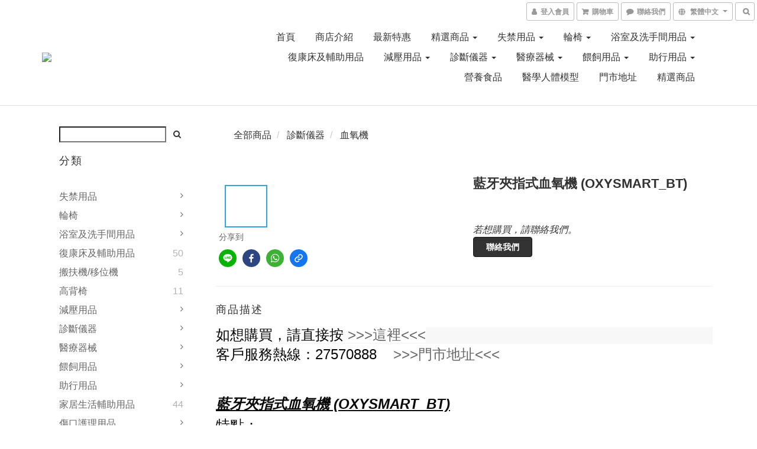

--- FILE ---
content_type: text/html; charset=utf-8
request_url: https://www.v-carehk.com/products/oxysmart-fingertip-oxygen-monitor-oxysmart-bt
body_size: 54140
content:
<!DOCTYPE html>
<html lang="zh-hant">
<head>

  
    <title ng-non-bindable>藍牙夾指式血氧機 (OXYSMART_BT)</title>

  <meta name="description" content="藍牙夾指式血氧機 (OXYSMART_BT)特點：。藍牙連接手機。顯示血氧量及脈搏。OLED屏幕顯示。低電量提示。手指移離自動關機省電功能。一鍵容易操作">

    <meta name="keywords" content="血氧機,血氧計,血氧機香港,血氧計價錢,手指血氧儀,血氧測量原理,血氧測量機,血氧機英文,血氧機用途,beurer血氧,血含氧測量儀,HEAL FORCE 指尖彩色脈搏血氧機,HEAL FORCE 指尖彩色脈搏血氧機,IHEALTH 智能藍牙脈搏血氧計,Pulse Oximeter">



    <link rel="preload" href="https://cdn.shoplineapp.com/s/javascripts/currencies.js" as="script">

  <link rel="preload" href="https://cdn.shoplineapp.com/assets/fonts/fontawesome-webfont.woff2?v=4.7.0" as="font" type="font/woff2" crossorigin>



      <link rel="preload" as="image" href="https://shoplineimg.com/56dc07f5e37ec6c22c00004a/5f814a119a32be002f822927/800x.webp?source_format=JPG" media="(max-height: 950px)">

<!-- locale meta -->

<meta name="viewport" content="width=device-width, initial-scale=1.0, viewport-fit=cover">

<meta name="mobile-web-app-capable" content="yes">
<meta name="format-detection" content="telephone=no" />

<meta name="google" value="notranslate">




  <link rel="shortcut icon" type="image/png" href="https://img.shoplineapp.com/media/image_clips/56dd158461706917087c6b00/original.jpg?1457329540">

<!-- styles-->
<link rel="preconnect" href="https://fonts.gstatic.com">
<link href='https://fonts.googleapis.com/css?family=Open+Sans:300italic,400italic,600italic,700italic,800italic,400,300,600,700,800&display=swap' type='text/css' as="style" onload="this.rel='stylesheet'" />
<link href='https://fonts.googleapis.com/css?family=Source+Sans+Pro:200,300,400,600,700,900,200italic,300italic,400italic,600italic,700italic,900italic&display=swap' type='text/css' as="style" onload="this.rel='stylesheet'">
    <link rel="stylesheet" media="all" href="https://cdn.shoplineapp.com/assets/common-898e3d282d673c037e3500beff4d8e9de2ee50e01c27252b33520348e0b17da0.css" onload="" />

    <link rel="stylesheet" media="all" href="https://cdn.shoplineapp.com/assets/application-89555354aff0f8ffe356d622e490899713ed1ea8e45fda4fc4caef151b640ed9.css" onload="" />

      <link rel="stylesheet" media="all" href="https://cdn.shoplineapp.com/assets/themes/default-558719fee3814b80d570761716932cbc8fc2dbf46ab2b59e857d034d9e1b0723.css" onload="" />






<style>
  :root {

    --cookie-consent-popup-z-index: 1000;
  }
</style>


  <link rel="stylesheet" media="all" href="https://cdn.shoplineapp.com/packs/css/intl_tel_input-0d9daf73.chunk.css" />




<!-- styles-->



<!-- GLOBAL CONTENT FOR HTML HEAD START-->
<link href='https://fonts.googleapis.com/css?family=Lato:100,300,400,700,900,100italic,300italic,400italic,700italic,900italic&display=swap' type='text/css' rel="preload" as="style" onload="this.rel='stylesheet'" />
<!-- GLOBAL CONTENT FOR HTML HEAD END -->


<!--- Site Ownership Data -->
    <meta name="google-site-verification" content="jyPkczV3-mZ6lGGFtIWmkYMl2X-_86ha3Xs7QqTmGhY">
<!--- Site Ownership Data End-->

<base href="/">

  <style>
    
  </style>
  
<meta name="csrf-param" content="authenticity_token" />
<meta name="csrf-token" content="voZj8noNgKqBF9QECdrXneVrO6bscaXRfhntNloOs39Ui/hB5hYAazrkbFhL1pwZqtVfpF4ZMHMo3w4uAdWyXQ==" />


<!-- Start of Criteo one tag -->
<!-- End of Criteo one tag -->

<meta name="csrf-param" content="authenticity_token" />
<meta name="csrf-token" content="7lmRywkmQjzpzuxUyFux0csIU9PfXhXrBZ5Qad6rH7MEVAp4lT3C/VI9VAiKV/pVhLY30W02gElTWLNxhXAekQ==" />
  

    <meta property="og:title" content="藍牙夾指式血氧機 (OXYSMART_BT)">

  <meta property="og:type" content="product"/>

    <meta property="og:url" content="https://www.v-carehk.com/products/oxysmart-fingertip-oxygen-monitor-oxysmart-bt">
    <link rel="canonical" href="https://www.v-carehk.com/products/oxysmart-fingertip-oxygen-monitor-oxysmart-bt">

  <meta property="og:description" content="藍牙夾指式血氧機 (OXYSMART_BT)特點：。藍牙連接手機。顯示血氧量及脈搏。OLED屏幕顯示。低電量提示。手指移離自動關機省電功能。一鍵容易操作">

    <meta property="og:image" content="https://img.shoplineapp.com/media/image_clips/5f814a119a32be002f822927/original.JPG?1602308625">
    <meta name="thumbnail" content="https://img.shoplineapp.com/media/image_clips/5f814a119a32be002f822927/original.JPG?1602308625">




<script type="text/javascript">
  window.mainConfig = JSON.parse('{\"sessionId\":\"\",\"merchantId\":\"56dc07f5e37ec6c22c00004a\",\"appCoreHost\":\"shoplineapp.com\",\"assetHost\":\"https://cdn.shoplineapp.com/packs/\",\"apiBaseUrl\":\"http://shoplineapp.com\",\"eventTrackApi\":\"https://events.shoplytics.com/api\",\"frontCommonsApi\":\"https://front-commons.shoplineapp.com/api\",\"appendToUrl\":\"\",\"env\":\"production\",\"merchantData\":{\"_id\":\"56dc07f5e37ec6c22c00004a\",\"addon_limit_enabled\":true,\"base_country_code\":\"HK\",\"base_currency\":{\"id\":\"hkd\",\"iso_code\":\"HKD\",\"alternate_symbol\":\"HK$\",\"name\":\"Hong Kong Dollar\",\"symbol_first\":true,\"subunit_to_unit\":100},\"base_currency_code\":\"HKD\",\"beta_feature_keys\":[\"promotions_apply\",\"hide_coupon\",\"promotions_setup\",\"checkout_v2\"],\"brand_home_url\":\"https://www.v-carehk.com\",\"checkout_setting\":{\"enable_membership_autocheck\":false,\"enable_subscription_autocheck\":false,\"rounding_setting\":{\"enabled\":false,\"rounding_mode\":\"round_half_even\",\"smallest_denomination\":10}},\"current_plan_key\":\"advanced_year\",\"current_theme_key\":\"default\",\"delivery_option_count\":0,\"enabled_stock_reminder\":false,\"handle\":\"vcarehk\",\"instagram_access_token\":\"\",\"instagram_id\":null,\"invoice_activation\":\"inactive\",\"is_image_service_enabled\":true,\"mobile_logo_media_url\":\"https://img.shoplineapp.com/media/image_clips/5a3f90ca080f0621fc006d53/original.JPG?1514115273\",\"name\":\"關愛醫護 v-care\",\"order_setting\":{},\"payment_method_count\":1,\"product_setting\":{\"enabled_product_review\":true},\"promotion_setting\":{\"multi_order_discount_strategy\":\"order_or_tier_promotion\"},\"rollout_keys\":[\"2FA_google_authenticator\",\"3_layer_category\",\"3_layer_variation\",\"711_CB_13countries\",\"711_CB_pickup_TH\",\"711_c2b_report_v2\",\"711_cross_delivery\",\"MO_Apply_Coupon_Code\",\"UTM_export\",\"UTM_register\",\"add_system_fontstyle\",\"add_to_cart_revamp\",\"addon_quantity\",\"address_format_batch2\",\"address_format_jp\",\"address_format_my\",\"address_format_us\",\"address_format_vn\",\"admin_app_extension\",\"admin_image_service\",\"admin_realtime\",\"admin_vietnam_dong\",\"adminapp_order_form\",\"adminapp_wa_contacts_list\",\"ads_system_new_tab\",\"adyen_my_sc\",\"affiliate_by_product\",\"affiliate_dashboard\",\"alipay_hk_sc\",\"android_pos_agent_clockin_n_out\",\"android_pos_purchase_order_partial_in_storage\",\"android_pos_save_send_receipt\",\"android_pos_v2_force_upgrade_version_1-50-0_date_2025-08-30\",\"app_categories_filtering\",\"app_multiplan\",\"app_subscription_prorated_billing\",\"apps_store\",\"apps_store_blog\",\"apps_store_fb_comment\",\"apps_store_wishlist\",\"appstore_free_trial\",\"archive_order_data\",\"archive_order_ui\",\"assign_products_to_category\",\"auth_flow_revamp\",\"auto_credit_percentage\",\"auto_credit_recurring\",\"auto_reply_comment\",\"auto_save_sf_plus_address\",\"auto_suspend_admin\",\"basket_comparising_link_CNY\",\"basket_comparising_link_HKD\",\"basket_comparising_link_TWD\",\"basket_invoice_field\",\"basket_pricing_page_cny\",\"basket_pricing_page_hkd\",\"basket_pricing_page_myr\",\"basket_pricing_page_sgd\",\"basket_pricing_page_thb\",\"basket_pricing_page_twd\",\"basket_pricing_page_usd\",\"basket_pricing_page_vnd\",\"basket_subscription_coupon\",\"basket_subscription_email\",\"bianco_setting\",\"bidding_select_product\",\"birthday_format_v2\",\"block_gtm_for_lighthouse\",\"blog_revamp_admin\",\"blog_revamp_admin_category\",\"blog_revamp_doublewrite\",\"blog_revamp_related_products\",\"blog_revamp_shop_category\",\"blog_revamp_singleread\",\"breadcrumb\",\"broadcast_advanced_filters\",\"broadcast_analytics\",\"broadcast_clone\",\"broadcast_email_html\",\"broadcast_facebook_template\",\"broadcast_line_template\",\"broadcast_unsubscribe_email\",\"bulk_action_customer\",\"bulk_action_product\",\"bulk_import_multi_lang\",\"bulk_payment_delivery_setting\",\"bulk_printing_labels_711C2C\",\"bulk_update_dynamic_fields\",\"bulk_update_job\",\"bulk_update_new_fields\",\"bundle_promotion_apply_enhancement\",\"bundle_stackable\",\"buy_now_button\",\"cancel_order_by_customer\",\"cancel_order_by_customer_v2\",\"cart_addon_condition\",\"cart_addon_limit\",\"cart_use_product_service\",\"cart_uuid\",\"category_banner_multiple\",\"channel_fb\",\"channel_integration\",\"charge_shipping_fee_by_product_qty\",\"checkout_membercheckbox_toggle\",\"cn_pricing_page_2019\",\"component_h1_tag\",\"connect_new_facebookpage\",\"consolidated_billing\",\"country_code\",\"coupon_center_back_to_cart\",\"create_staff_revamp\",\"credit_point_triggerpoint\",\"crm_email_custom\",\"crm_notify_preview\",\"cross_shop_tracker\",\"custom_home_delivery_tw\",\"custom_order_export\",\"customer_advanced_filter\",\"customer_data_secure\",\"customer_edit\",\"customer_export_v2\",\"customer_import_50000_failure_report\",\"customer_import_v2\",\"customer_import_v3\",\"customer_new_report\",\"customer_search_match\",\"dashboard_v2\",\"dashboard_v2_revamp\",\"date_picker_v2\",\"deep_link_support_linepay\",\"deep_link_support_payme\",\"deep_search\",\"default_theme_ultrachic\",\"delivery_time\",\"dev_center_app_store\",\"disable_old_upgrade_reminder\",\"doris_bien_setting\",\"dusk_setting\",\"dynamic_shipping_rate_refactor\",\"ecpay_expirydate\",\"ecpay_payment_gateway\",\"einvoice_bulk_update\",\"einvoice_edit\",\"einvoice_newlogic\",\"email_credit_expire_notify\",\"email_member_forget_password_notify\",\"email_member_register_notify\",\"enable_body_script\",\"enable_calculate_api_promotion_apply\",\"enable_calculate_api_promotion_filter\",\"enable_cart_api\",\"enable_cart_service\",\"enable_corejs_splitting\",\"enable_lazysizes_image_tag\",\"enable_new_css_bundle\",\"enable_order_status_callback_revamp_for_promotion\",\"enable_order_status_callback_revamp_for_storefront\",\"enable_promotion_usage_record\",\"enable_shopjs_splitting\",\"enhanced_catalog_feed\",\"execute_shipment_permission\",\"export_inventory_report_v2\",\"facebook_ads\",\"facebook_dia\",\"fb_entrance_optimization\",\"fb_group\",\"fb_multi_category_feed\",\"fb_pixel_matching\",\"fb_pixel_v2\",\"fb_product_set\",\"fb_ssapi\",\"fb_sub_button\",\"fbe_oe\",\"fbe_shop\",\"fbe_v2\",\"fbe_v2_edit\",\"fbig_shop_disabled\",\"feature_alttag_phase1\",\"fm_order_receipt\",\"fmt_c2c_newlabel\",\"fmt_revision\",\"footer_builder\",\"footer_builder_new\",\"form_builder_v2_elements\",\"form_builder_v2_receiver\",\"form_builder_v2_report\",\"fps_rolling_key\",\"get_promotions_by_cart\",\"gmv_revamp\",\"godaddy\",\"google_ads_api\",\"google_analytics_4\",\"google_dynamic_remarketing_tag\",\"google_preorder_feed\",\"google_product_category_3rdlayer\",\"gp_tw_sc\",\"group_url_bind_post_live\",\"h2_tag_phase1\",\"hct_logistics_bills_report\",\"hidden_product_p2\",\"hide_credit_point_record_balance\",\"hk_pricing_page_2019\",\"hkd_pricing_page_disabled_2020\",\"ig_browser_notify\",\"ig_live\",\"ig_login_entrance\",\"ig_new_api\",\"image_gallery\",\"image_gallery_p2\",\"image_host_by_region\",\"image_widget_mobile\",\"instagram_create_post\",\"instagram_post_sales\",\"instant_order_form\",\"integrated_label_711\",\"integrated_sfexpress\",\"integration_one\",\"inventory_change_reason\",\"inventory_search_v2\",\"job_api_products_export\",\"job_api_user_export\",\"job_product_import\",\"jquery_v3\",\"kingsman_v2_setting\",\"line_shopping_new_fields\",\"live_after_keyword\",\"live_announce_bids\",\"live_announce_buyer\",\"live_bidding\",\"live_bulk_checkoutlink\",\"live_bulk_edit\",\"live_checkout_notification\",\"live_checkout_notification_all\",\"live_checkout_notification_message\",\"live_comment_discount\",\"live_comment_robot\",\"live_create_product_v2\",\"live_crosspost\",\"live_dashboard_product\",\"live_event_discount\",\"live_fb_group\",\"live_fhd_video\",\"live_general_settings\",\"live_group_event\",\"live_host_panel\",\"live_ig_messenger_broadcast\",\"live_ig_product_recommend\",\"live_im_switch\",\"live_keyword_switch\",\"live_line_broadcast\",\"live_line_multidisplay\",\"live_luckydraw_enhancement\",\"live_order_block\",\"live_print_advanced\",\"live_product_recommend\",\"live_shopline_keyword\",\"live_stream_settings\",\"logistic_bill_v2_711_b2c\",\"logistic_bill_v2_711_c2c\",\"luckydraw_products\",\"luckydraw_qualification\",\"manual_activation\",\"manual_order\",\"manual_order_7-11\",\"manually_bind_post\",\"mc-history-instant\",\"mc_711crossborder\",\"mc_ad_tag\",\"mc_assign_message\",\"mc_auto_bind_member\",\"mc_autoreply_question\",\"mc_broadcast\",\"mc_bulk_read\",\"mc_chatbot_template\",\"mc_delete_message\",\"mc_edit_cart\",\"mc_history_instant\",\"mc_history_post\",\"mc_im\",\"mc_inbox_autoreply\",\"mc_instant_notifications\",\"mc_invoicetitle_optional\",\"mc_keyword_autotagging\",\"mc_line_broadcast\",\"mc_line_cart\",\"mc_logistics_hct\",\"mc_logistics_tcat\",\"mc_manage_blacklist\",\"mc_mark_todo\",\"mc_new_menu\",\"mc_phone_tag\",\"mc_reminder_unpaid\",\"mc_reply_pic\",\"mc_setting_message\",\"mc_setting_orderform\",\"mc_shop_message_refactor\",\"mc_sort_waitingtime\",\"mc_sort_waitingtime_new\",\"mc_tw_invoice\",\"media_gcp_upload\",\"member_center_profile_revamp\",\"member_import_notify\",\"member_password_setup_notify\",\"membership_tier_double_write\",\"memebr_center_point_credit_revamp\",\"message_center_v3\",\"message_revamp\",\"mo_remove_discount\",\"mobile_and_email_signup\",\"mobile_signup_p2\",\"modularize_address_format\",\"molpay_credit_card\",\"multi_lang\",\"my_pricing_page_2019\",\"myapp_reauth_alert\",\"myr_pricing_page_disabled_2020\",\"new_app_subscription\",\"new_layout_for_mobile_and_pc\",\"new_onboarding_flow\",\"new_return_management\",\"new_settings_apply_all_promotion\",\"new_signup_flow\",\"new_sinopac_3d\",\"npb_theme_philia\",\"npb_widget_font_size_color\",\"ob_revamp\",\"ob_sgstripe\",\"ob_twecpay\",\"old_fbe_removal\",\"onboarding_basketplan\",\"onboarding_handle\",\"one_new_filter\",\"one_page_store_clone\",\"one_page_store_product_set\",\"oneship_installable\",\"online_credit_redemption_toggle\",\"online_store_design_setup_guide_basketplan\",\"order_add_to_cart\",\"order_archive_calculation_revamp_crm_amount\",\"order_archive_calculation_revamp_crm_member\",\"order_archive_product_testing\",\"order_archive_testing\",\"order_archive_testing_crm\",\"order_archive_testing_order_details\",\"order_archive_testing_return_order\",\"order_confirmation_slip_upload\",\"order_export_366day\",\"order_export_v2\",\"order_filter_shipped_date\",\"order_new_source\",\"order_promotion_split\",\"order_search_custom_field\",\"order_search_sku\",\"order_select_across_pages\",\"order_status_tag_color\",\"orderemail_new_logic\",\"page_builder_revamp\",\"page_builder_revamp_theme_setting\",\"page_builder_section_cache_enabled\",\"page_builder_widget_accordion\",\"page_builder_widget_blog\",\"page_builder_widget_category\",\"page_builder_widget_collage\",\"page_builder_widget_countdown\",\"page_builder_widget_custom_liquid\",\"page_builder_widget_instagram\",\"page_builder_widget_product_text\",\"page_builder_widget_subscription\",\"page_builder_widget_video\",\"page_view_cache\",\"payment_condition\",\"payment_fee_config\",\"payment_image\",\"payment_slip_notify\",\"paypal_upgrade\",\"pdp_image_lightbox\",\"pdp_image_lightbox_icon\",\"pending_subscription\",\"philia_setting\",\"pickup_remember_store\",\"plp_product_seourl\",\"pos_only_product_settings\",\"pos_retail_store_price\",\"pos_setup_guide_basketplan\",\"post_cancel_connect\",\"post_commerce_stack_comment\",\"post_fanpage_luckydraw\",\"post_fb_group\",\"post_general_setting\",\"post_lock_pd\",\"post_sales_dashboard\",\"postsale_auto_reply\",\"postsale_create_post\",\"postsale_ig_auto_reply\",\"postsales_connect_multiple_posts\",\"product_cost_permission\",\"product_feed_info\",\"product_feed_revamp\",\"product_index_v2\",\"product_info\",\"product_log_v2\",\"product_quantity_update\",\"product_recommendation_abtesting\",\"product_revamp_doublewrite\",\"product_revamp_singleread\",\"product_review_import_installable\",\"product_search\",\"product_summary\",\"promotion_blacklist\",\"promotion_filter_by_date\",\"promotion_hour\",\"promotion_minitem\",\"promotion_page_seo_button\",\"promotion_record_archive_test\",\"quick_answer\",\"recaptcha_reset_pw\",\"rejected_bill_reminder\",\"remove_fblike_sc\",\"repay_cookie\",\"replace_janus_interface\",\"replace_lms_old_oa_interface\",\"revert_credit_p2\",\"revert_credit_status\",\"sales_dashboard\",\"sangria_setting\",\"sc_advanced_keyword\",\"sc_alipay_standard\",\"sc_atm\",\"sc_auto_bind_member\",\"sc_autodetect_paymentslip\",\"sc_autoreply_icebreaker\",\"sc_clearcart\",\"sc_clearcart_all\",\"sc_comment_label\",\"sc_comment_list\",\"sc_conversations_statistics_sunset\",\"sc_download_adminapp\",\"sc_group_pm_commentid\",\"sc_group_webhook\",\"sc_intercom\",\"sc_list_search\",\"sc_mo_711emap\",\"sc_outstock_msg\",\"sc_overall_statistics_api_v3\",\"sc_pickup\",\"sc_product_variation\",\"sc_slp_subscription_promotion\",\"sc_standard\",\"sc_store_pickup\",\"sc_wa_message_report\",\"scheduled_home_page\",\"search_function_image_gallery\",\"security_center\",\"select_all_inventory\",\"session_expiration_period\",\"setup_guide_basketplan\",\"sg_onboarding_currency\",\"share_cart_link\",\"shop_builder_plp\",\"shop_category_filter_bulk_action\",\"shop_product_search_rate_limit\",\"shop_related_recaptcha\",\"shopline_captcha\",\"shopline_email_captcha\",\"shoplytics_benchmark\",\"shoplytics_broadcast_api_v3\",\"shoplytics_channel_store_permission\",\"shoplytics_credit_analysis\",\"shoplytics_customer_refactor_api_v3\",\"shoplytics_date_picker_v2\",\"shoplytics_event_realtime_refactor_api_v3\",\"shoplytics_events_api_v3\",\"shoplytics_export_flex\",\"shoplytics_homepage_v2\",\"shoplytics_invoices_api_v3\",\"shoplytics_lite\",\"shoplytics_membership_tier_growth\",\"shoplytics_orders_api_v3\",\"shoplytics_ordersales_v3\",\"shoplytics_payments_api_v3\",\"shoplytics_product_revamp_api_v3\",\"shoplytics_promotions_api_v3\",\"shoplytics_psa_multi_stores_export\",\"shoplytics_psa_sub_categories\",\"shoplytics_rfim_enhancement_v3\",\"shoplytics_session_metrics\",\"shoplytics_staff_api_v3\",\"shoplytics_to_hd\",\"shopping_session_enabled\",\"signin_register_revamp\",\"skya_setting\",\"sl_logistics_bulk_action\",\"sl_logistics_fmt_freeze\",\"sl_logistics_modularize\",\"sl_payment_alipay\",\"sl_payment_cc\",\"sl_payment_standard_v2\",\"sl_payment_type_check\",\"sl_payments_apple_pay\",\"sl_payments_my_cc\",\"sl_payments_my_fpx\",\"sl_payments_sg_cc\",\"sl_pos_admin_cancel_order\",\"sl_pos_admin_delete_order\",\"sl_pos_admin_inventory_transfer\",\"sl_pos_admin_order_archive_testing\",\"sl_pos_admin_purchase_order\",\"sl_pos_admin_register_shift\",\"sl_pos_admin_staff\",\"sl_pos_agent_by_channel\",\"sl_pos_agent_clockin_n_out\",\"sl_pos_agent_performance\",\"sl_pos_android_A4_printer\",\"sl_pos_android_check_cart_items_with_local_db\",\"sl_pos_android_order_reduction\",\"sl_pos_android_receipt_enhancement\",\"sl_pos_app_order_archive_testing\",\"sl_pos_app_transaction_filter_enhance\",\"sl_pos_bugfender_log_reduction\",\"sl_pos_bulk_import_purchase_order\",\"sl_pos_check_duplicate_create_order\",\"sl_pos_convert_order_to_cart_by_snapshot\",\"sl_pos_customerID_duplicate_check\",\"sl_pos_customer_info_enhancement\",\"sl_pos_customized_price\",\"sl_pos_disable_touchid_unlock\",\"sl_pos_discount\",\"sl_pos_einvoice_refactor\",\"sl_pos_feature_permission\",\"sl_pos_force_upgrade_1-109-0\",\"sl_pos_force_upgrade_1-110-1\",\"sl_pos_from_Swift_to_OC\",\"sl_pos_iOS_A4_printer\",\"sl_pos_iOS_app_transaction_filter_enhance\",\"sl_pos_iOS_cashier_revamp_cart\",\"sl_pos_iOS_cashier_revamp_product_list\",\"sl_pos_iPadOS_version_upgrade_remind_16_0_0\",\"sl_pos_initiate_couchbase\",\"sl_pos_inventory_count\",\"sl_pos_inventory_count_difference_reason\",\"sl_pos_inventory_count_for_selected_products\",\"sl_pos_inventory_feature_module\",\"sl_pos_inventory_transfer_insert_enhancement\",\"sl_pos_inventory_transfer_request\",\"sl_pos_invoice_product_name_filter\",\"sl_pos_invoice_swiftUI_revamp\",\"sl_pos_invoice_toast_show\",\"sl_pos_ios_receipt_info_enhancement\",\"sl_pos_ios_small_label_enhancement\",\"sl_pos_ios_version_upgrade_remind\",\"sl_pos_itc\",\"sl_pos_logo_terms_and_condition\",\"sl_pos_new_report_customer_analysis\",\"sl_pos_new_report_daily_payment_methods\",\"sl_pos_new_report_overview\",\"sl_pos_new_report_product_preorder\",\"sl_pos_new_report_transaction_detail\",\"sl_pos_no_minimum_age\",\"sl_pos_order_refactor_admin\",\"sl_pos_order_upload_using_pos_service\",\"sl_pos_partial_return\",\"sl_pos_password_setting_refactor\",\"sl_pos_payment\",\"sl_pos_payment_method_picture\",\"sl_pos_payment_method_prioritized_and_hidden\",\"sl_pos_payoff_preorder\",\"sl_pos_product_add_to_cart_refactor\",\"sl_pos_product_variation_ui\",\"sl_pos_purchase_order_partial_in_storage\",\"sl_pos_receipt_information\",\"sl_pos_receipt_preorder_return_enhancement\",\"sl_pos_receipt_swiftUI_revamp\",\"sl_pos_register_shift\",\"sl_pos_report_shoplytics_psi\",\"sl_pos_revert_credit\",\"sl_pos_save_send_receipt\",\"sl_pos_stock_refactor\",\"sl_pos_supplier_refactor\",\"sl_pos_toast_revamp\",\"sl_pos_transaction_conflict\",\"sl_pos_transaction_view_admin\",\"sl_pos_user_permission\",\"sl_pos_variation_setting_refactor\",\"sl_purchase_order_search_create_enhancement\",\"slp_bank_promotion\",\"slp_swap\",\"smart_product_recommendation\",\"smart_product_recommendation_regular\",\"smart_recommended_related_products\",\"sms_with_shop_name\",\"social_channel_revamp\",\"social_name_in_order\",\"sso_lang_th\",\"sso_lang_vi\",\"staff_elasticsearch\",\"staff_service_migration\",\"static_resource_host_by_region\",\"stop_slp_approvedemail\",\"storefront_app_extension\",\"storefront_return\",\"stripe_3d_secure\",\"stripe_3ds_cny\",\"stripe_3ds_hkd\",\"stripe_3ds_myr\",\"stripe_3ds_sgd\",\"stripe_3ds_thb\",\"stripe_3ds_usd\",\"stripe_3ds_vnd\",\"stripe_payment_intents\",\"stripe_radar\",\"stripe_subscription_my_account\",\"sub_sgstripe\",\"subscription_currency\",\"tappay_3D_secure\",\"tappay_sdk_v2_3_2\",\"tappay_sdk_v3\",\"tax_inclusive_setting\",\"taxes_settings\",\"tcat_711pickup_sl_logisitics\",\"tcat_logistics_bills_report\",\"tcat_newlabel\",\"th_pricing_page_2020\",\"thb_pricing_page_disabled_2020\",\"theme_kingsman_v2\",\"theme_ultrachic\",\"tnc-checkbox\",\"tw_fm_sms\",\"tw_pricing_page_2019\",\"tw_stripe_subscription\",\"twd_pricing_page_disabled_2020\",\"uc_integration\",\"uc_v2_endpoints\",\"ultra_setting\",\"unified_admin\",\"use_ngram_for_order_search\",\"user_center_social_channel\",\"variant_image_selector\",\"variant_saleprice_cost_weight\",\"variation_label_swatches\",\"varm_setting\",\"vn_pricing_page_2020\",\"vnd_pricing_page_disabled_2020\",\"whatsapp_extension\",\"whatsapp_order_form\",\"whatsapp_orderstatus_toggle\",\"zotabox_installable\"],\"shop_default_home_url\":\"https://vcarehk.shoplineapp.com\",\"shop_status\":\"open\",\"show_sold_out\":false,\"supported_languages\":[\"en\",\"zh-hant\"],\"tags\":[\"other\"],\"time_zone\":\"Asia/Hong_Kong\",\"updated_at\":\"2025-11-19T04:04:32.669Z\",\"user_setting\":{\"_id\":\"56dc0b336170696cec257e00\",\"created_at\":\"2016-03-06T10:49:23.443Z\",\"data\":{\"general_fields\":[{\"type\":\"gender\",\"options\":{\"order\":{\"include\":\"false\",\"required\":\"false\"},\"signup\":{\"include\":\"false\",\"required\":\"false\"},\"profile\":{\"include\":\"false\",\"required\":\"false\"}}},{\"type\":\"birthday\",\"options\":{\"order\":{\"include\":\"false\",\"required\":\"false\"},\"signup\":{\"include\":\"false\",\"required\":\"false\"},\"profile\":{\"include\":\"false\",\"required\":\"false\"}}}],\"facebook_login\":{\"status\":\"active\",\"app_id\":\"1056080321190239\"},\"enable_user_credit\":true,\"signup_method\":\"email\",\"sms_verification\":{\"status\":\"false\"},\"email_verification\":{\"status\":\"false\"},\"login_with_verification\":{\"status\":\"false\"},\"member_info_reward\":{\"enabled\":false,\"coupons\":{\"enabled\":false}}},\"item_type\":\"\",\"key\":\"users\",\"name\":null,\"owner_id\":\"56dc07f5e37ec6c22c00004a\",\"owner_type\":\"Merchant\",\"publish_status\":\"published\",\"status\":\"active\",\"updated_at\":\"2023-05-03T11:48:45.651Z\",\"value\":null}},\"localeData\":{\"loadedLanguage\":{\"name\":\"繁體中文\",\"code\":\"zh-hant\"},\"supportedLocales\":[{\"name\":\"English\",\"code\":\"en\"},{\"name\":\"繁體中文\",\"code\":\"zh-hant\"}]},\"currentUser\":null,\"themeSettings\":{\"hover\":\"swanky.glass\",\"categories_collapsed\":true,\"image_fill\":false,\"is_multicurrency_enabled\":false,\"category_page\":\"24\",\"mobile_categories_collapsed\":true,\"enabled_quick_cart\":true,\"mobile_categories_removed\":false,\"hide_language_selector\":false,\"show_promotions_on_product\":false,\"opens_in_new_tab\":true,\"plp_wishlist\":false,\"buy_now_button\":{\"enabled\":false,\"color\":\"fb7813\"}},\"isMultiCurrencyEnabled\":false,\"features\":{\"plans\":{\"free\":{\"member_price\":false,\"cart_addon\":false,\"google_analytics_ecommerce\":false,\"membership\":false,\"shopline_logo\":true,\"user_credit\":{\"manaul\":false,\"auto\":false},\"variant_image_selector\":false},\"standard\":{\"member_price\":false,\"cart_addon\":false,\"google_analytics_ecommerce\":false,\"membership\":false,\"shopline_logo\":true,\"user_credit\":{\"manaul\":false,\"auto\":false},\"variant_image_selector\":false},\"starter\":{\"member_price\":false,\"cart_addon\":false,\"google_analytics_ecommerce\":false,\"membership\":false,\"shopline_logo\":true,\"user_credit\":{\"manaul\":false,\"auto\":false},\"variant_image_selector\":false},\"pro\":{\"member_price\":false,\"cart_addon\":false,\"google_analytics_ecommerce\":false,\"membership\":false,\"shopline_logo\":false,\"user_credit\":{\"manaul\":false,\"auto\":false},\"variant_image_selector\":false},\"business\":{\"member_price\":false,\"cart_addon\":false,\"google_analytics_ecommerce\":true,\"membership\":true,\"shopline_logo\":false,\"user_credit\":{\"manaul\":false,\"auto\":false},\"facebook_comments_plugin\":true,\"variant_image_selector\":false},\"basic\":{\"member_price\":false,\"cart_addon\":false,\"google_analytics_ecommerce\":false,\"membership\":false,\"shopline_logo\":false,\"user_credit\":{\"manaul\":false,\"auto\":false},\"variant_image_selector\":false},\"basic2018\":{\"member_price\":false,\"cart_addon\":false,\"google_analytics_ecommerce\":false,\"membership\":false,\"shopline_logo\":true,\"user_credit\":{\"manaul\":false,\"auto\":false},\"variant_image_selector\":false},\"sc\":{\"member_price\":false,\"cart_addon\":false,\"google_analytics_ecommerce\":true,\"membership\":false,\"shopline_logo\":true,\"user_credit\":{\"manaul\":false,\"auto\":false},\"facebook_comments_plugin\":true,\"facebook_chat_plugin\":true,\"variant_image_selector\":false},\"advanced\":{\"member_price\":false,\"cart_addon\":false,\"google_analytics_ecommerce\":true,\"membership\":false,\"shopline_logo\":false,\"user_credit\":{\"manaul\":false,\"auto\":false},\"facebook_comments_plugin\":true,\"facebook_chat_plugin\":true,\"variant_image_selector\":false},\"premium\":{\"member_price\":true,\"cart_addon\":true,\"google_analytics_ecommerce\":true,\"membership\":true,\"shopline_logo\":false,\"user_credit\":{\"manaul\":true,\"auto\":true},\"google_dynamic_remarketing\":true,\"facebook_comments_plugin\":true,\"facebook_chat_plugin\":true,\"wish_list\":true,\"facebook_messenger_subscription\":true,\"product_feed\":true,\"express_checkout\":true,\"variant_image_selector\":true},\"enterprise\":{\"member_price\":true,\"cart_addon\":true,\"google_analytics_ecommerce\":true,\"membership\":true,\"shopline_logo\":false,\"user_credit\":{\"manaul\":true,\"auto\":true},\"google_dynamic_remarketing\":true,\"facebook_comments_plugin\":true,\"facebook_chat_plugin\":true,\"wish_list\":true,\"facebook_messenger_subscription\":true,\"product_feed\":true,\"express_checkout\":true,\"variant_image_selector\":true},\"crossborder\":{\"member_price\":true,\"cart_addon\":true,\"google_analytics_ecommerce\":true,\"membership\":true,\"shopline_logo\":false,\"user_credit\":{\"manaul\":true,\"auto\":true},\"google_dynamic_remarketing\":true,\"facebook_comments_plugin\":true,\"facebook_chat_plugin\":true,\"wish_list\":true,\"facebook_messenger_subscription\":true,\"product_feed\":true,\"express_checkout\":true,\"variant_image_selector\":true},\"o2o\":{\"member_price\":true,\"cart_addon\":true,\"google_analytics_ecommerce\":true,\"membership\":true,\"shopline_logo\":false,\"user_credit\":{\"manaul\":true,\"auto\":true},\"google_dynamic_remarketing\":true,\"facebook_comments_plugin\":true,\"facebook_chat_plugin\":true,\"wish_list\":true,\"facebook_messenger_subscription\":true,\"product_feed\":true,\"express_checkout\":true,\"subscription_product\":true,\"variant_image_selector\":true}}},\"requestCountry\":\"US\",\"trackerEventData\":{\"Product ID\":\"5f815fc9ae0d73002f491c5d\"},\"isRecaptchaEnabled\":false,\"isRecaptchaEnterprise\":true,\"recaptchaEnterpriseSiteKey\":\"6LeMcv0hAAAAADjAJkgZLpvEiuc6migO0KyLEadr\",\"recaptchaEnterpriseCheckboxSiteKey\":\"6LfQVEEoAAAAAAzllcvUxDYhfywH7-aY52nsJ2cK\",\"recaptchaSiteKey\":\"6LeMcv0hAAAAADjAJkgZLpvEiuc6migO0KyLEadr\",\"currencyData\":{\"supportedCurrencies\":[{\"name\":\"$ HKD\",\"symbol\":\"$\",\"iso_code\":\"hkd\"},{\"name\":\"P MOP\",\"symbol\":\"P\",\"iso_code\":\"mop\"},{\"name\":\"¥ CNY\",\"symbol\":\"¥\",\"iso_code\":\"cny\"},{\"name\":\"$ TWD\",\"symbol\":\"$\",\"iso_code\":\"twd\"},{\"name\":\"$ USD\",\"symbol\":\"$\",\"iso_code\":\"usd\"},{\"name\":\"$ SGD\",\"symbol\":\"$\",\"iso_code\":\"sgd\"},{\"name\":\"€ EUR\",\"symbol\":\"€\",\"iso_code\":\"eur\"},{\"name\":\"$ AUD\",\"symbol\":\"$\",\"iso_code\":\"aud\"},{\"name\":\"£ GBP\",\"symbol\":\"£\",\"iso_code\":\"gbp\"},{\"name\":\"₱ PHP\",\"symbol\":\"₱\",\"iso_code\":\"php\"},{\"name\":\"RM MYR\",\"symbol\":\"RM\",\"iso_code\":\"myr\"},{\"name\":\"฿ THB\",\"symbol\":\"฿\",\"iso_code\":\"thb\"},{\"name\":\"د.إ AED\",\"symbol\":\"د.إ\",\"iso_code\":\"aed\"},{\"name\":\"¥ JPY\",\"symbol\":\"¥\",\"iso_code\":\"jpy\"},{\"name\":\"$ BND\",\"symbol\":\"$\",\"iso_code\":\"bnd\"},{\"name\":\"₩ KRW\",\"symbol\":\"₩\",\"iso_code\":\"krw\"},{\"name\":\"Rp IDR\",\"symbol\":\"Rp\",\"iso_code\":\"idr\"},{\"name\":\"₫ VND\",\"symbol\":\"₫\",\"iso_code\":\"vnd\"},{\"name\":\"$ CAD\",\"symbol\":\"$\",\"iso_code\":\"cad\"}],\"requestCountryCurrencyCode\":\"HKD\"},\"previousUrl\":\"\",\"checkoutLandingPath\":\"/cart\",\"webpSupported\":true,\"pageType\":\"products-show\",\"paypalCnClientId\":\"AYVtr8kMzEyRCw725vQM_-hheFyo1FuWeaup4KPSvU1gg44L-NG5e2PNcwGnMo2MLCzGRg4eVHJhuqBP\",\"efoxPayVersion\":\"1.0.60\",\"universalPaymentSDKUrl\":\"https://cdn.myshopline.com\",\"shoplinePaymentCashierSDKUrl\":\"https://cdn.myshopline.com/pay/paymentElement/1.7.1/index.js\",\"shoplinePaymentV2Env\":\"prod\",\"shoplinePaymentGatewayEnv\":\"prod\",\"currentPath\":\"/products/oxysmart-fingertip-oxygen-monitor-oxysmart-bt\",\"isExceedCartLimitation\":null,\"familyMartEnv\":\"prod\",\"familyMartConfig\":{\"cvsname\":\"familymart.shoplineapp.com\"},\"familyMartFrozenConfig\":{\"cvsname\":\"familymartfreeze.shoplineapp.com\",\"cvslink\":\"https://familymartfreeze.shoplineapp.com/familymart_freeze_callback\",\"emap\":\"https://ecmfme.map.com.tw/ReceiveOrderInfo.aspx\"},\"pageIdentifier\":\"product_detail\",\"staticResourceHost\":\"https://static.shoplineapp.com/\",\"facebookAppId\":\"467428936681900\",\"facebookSdkVersion\":\"v2.7\",\"criteoAccountId\":null,\"criteoEmail\":null,\"shoplineCaptchaEnv\":\"prod\",\"shoplineCaptchaPublicKey\":\"MIGfMA0GCSqGSIb3DQEBAQUAA4GNADCBiQKBgQCUXpOVJR72RcVR8To9lTILfKJnfTp+f69D2azJDN5U9FqcZhdYfrBegVRKxuhkwdn1uu6Er9PWV4Tp8tRuHYnlU+U72NRpb0S3fmToXL3KMKw/4qu2B3EWtxeh/6GPh3leTvMteZpGRntMVmJCJdS8PY1CG0w6QzZZ5raGKXQc2QIDAQAB\",\"defaultBlockedSmsCountries\":\"PS,MG,KE,AO,KG,UG,AZ,ZW,TJ,NG,GT,DZ,BD,BY,AF,LK,MA,EH,MM,EG,LV,OM,LT,UA,RU,KZ,KH,LY,ML,MW,IR,EE\"}');
</script>

  <script
    src="https://browser.sentry-cdn.com/6.8.0/bundle.tracing.min.js"
    integrity="sha384-PEpz3oi70IBfja8491RPjqj38s8lBU9qHRh+tBurFb6XNetbdvlRXlshYnKzMB0U"
    crossorigin="anonymous"
    defer
  ></script>
  <script
    src="https://browser.sentry-cdn.com/6.8.0/captureconsole.min.js"
    integrity="sha384-FJ5n80A08NroQF9DJzikUUhiCaQT2rTIYeJyHytczDDbIiejfcCzBR5lQK4AnmVt"
    crossorigin="anonymous"
    defer
  ></script>

<script>
  function sriOnError (event) {
    if (window.Sentry) window.Sentry.captureException(event);

    var script = document.createElement('script');
    var srcDomain = new URL(this.src).origin;
    script.src = this.src.replace(srcDomain, '');
    if (this.defer) script.setAttribute("defer", "defer");
    document.getElementsByTagName('head')[0].insertBefore(script, null);
  }
</script>

<script>window.lazySizesConfig={},Object.assign(window.lazySizesConfig,{lazyClass:"sl-lazy",loadingClass:"sl-lazyloading",loadedClass:"sl-lazyloaded",preloadClass:"sl-lazypreload",errorClass:"sl-lazyerror",iframeLoadMode:"1",loadHidden:!1});</script>
<script>!function(e,t){var a=t(e,e.document,Date);e.lazySizes=a,"object"==typeof module&&module.exports&&(module.exports=a)}("undefined"!=typeof window?window:{},function(e,t,a){"use strict";var n,i;if(function(){var t,a={lazyClass:"lazyload",loadedClass:"lazyloaded",loadingClass:"lazyloading",preloadClass:"lazypreload",errorClass:"lazyerror",autosizesClass:"lazyautosizes",fastLoadedClass:"ls-is-cached",iframeLoadMode:0,srcAttr:"data-src",srcsetAttr:"data-srcset",sizesAttr:"data-sizes",minSize:40,customMedia:{},init:!0,expFactor:1.5,hFac:.8,loadMode:2,loadHidden:!0,ricTimeout:0,throttleDelay:125};for(t in i=e.lazySizesConfig||e.lazysizesConfig||{},a)t in i||(i[t]=a[t])}(),!t||!t.getElementsByClassName)return{init:function(){},cfg:i,noSupport:!0};var s,o,r,l,c,d,u,f,m,y,h,z,g,v,p,C,b,A,E,_,w,M,N,x,L,W,S,B,T,F,R,D,k,H,O,P,$,q,I,U,j,G,J,K,Q,V=t.documentElement,X=e.HTMLPictureElement,Y="addEventListener",Z="getAttribute",ee=e[Y].bind(e),te=e.setTimeout,ae=e.requestAnimationFrame||te,ne=e.requestIdleCallback,ie=/^picture$/i,se=["load","error","lazyincluded","_lazyloaded"],oe={},re=Array.prototype.forEach,le=function(e,t){return oe[t]||(oe[t]=new RegExp("(\\s|^)"+t+"(\\s|$)")),oe[t].test(e[Z]("class")||"")&&oe[t]},ce=function(e,t){le(e,t)||e.setAttribute("class",(e[Z]("class")||"").trim()+" "+t)},de=function(e,t){var a;(a=le(e,t))&&e.setAttribute("class",(e[Z]("class")||"").replace(a," "))},ue=function(e,t,a){var n=a?Y:"removeEventListener";a&&ue(e,t),se.forEach(function(a){e[n](a,t)})},fe=function(e,a,i,s,o){var r=t.createEvent("Event");return i||(i={}),i.instance=n,r.initEvent(a,!s,!o),r.detail=i,e.dispatchEvent(r),r},me=function(t,a){var n;!X&&(n=e.picturefill||i.pf)?(a&&a.src&&!t[Z]("srcset")&&t.setAttribute("srcset",a.src),n({reevaluate:!0,elements:[t]})):a&&a.src&&(t.src=a.src)},ye=function(e,t){return(getComputedStyle(e,null)||{})[t]},he=function(e,t,a){for(a=a||e.offsetWidth;a<i.minSize&&t&&!e._lazysizesWidth;)a=t.offsetWidth,t=t.parentNode;return a},ze=(l=[],c=r=[],d=function(){var e=c;for(c=r.length?l:r,s=!0,o=!1;e.length;)e.shift()();s=!1},u=function(e,a){s&&!a?e.apply(this,arguments):(c.push(e),o||(o=!0,(t.hidden?te:ae)(d)))},u._lsFlush=d,u),ge=function(e,t){return t?function(){ze(e)}:function(){var t=this,a=arguments;ze(function(){e.apply(t,a)})}},ve=function(e){var t,n=0,s=i.throttleDelay,o=i.ricTimeout,r=function(){t=!1,n=a.now(),e()},l=ne&&o>49?function(){ne(r,{timeout:o}),o!==i.ricTimeout&&(o=i.ricTimeout)}:ge(function(){te(r)},!0);return function(e){var i;(e=!0===e)&&(o=33),t||(t=!0,(i=s-(a.now()-n))<0&&(i=0),e||i<9?l():te(l,i))}},pe=function(e){var t,n,i=99,s=function(){t=null,e()},o=function(){var e=a.now()-n;e<i?te(o,i-e):(ne||s)(s)};return function(){n=a.now(),t||(t=te(o,i))}},Ce=(_=/^img$/i,w=/^iframe$/i,M="onscroll"in e&&!/(gle|ing)bot/.test(navigator.userAgent),N=0,x=0,L=0,W=-1,S=function(e){L--,(!e||L<0||!e.target)&&(L=0)},B=function(e){return null==E&&(E="hidden"==ye(t.body,"visibility")),E||!("hidden"==ye(e.parentNode,"visibility")&&"hidden"==ye(e,"visibility"))},T=function(e,a){var n,i=e,s=B(e);for(p-=a,A+=a,C-=a,b+=a;s&&(i=i.offsetParent)&&i!=t.body&&i!=V;)(s=(ye(i,"opacity")||1)>0)&&"visible"!=ye(i,"overflow")&&(n=i.getBoundingClientRect(),s=b>n.left&&C<n.right&&A>n.top-1&&p<n.bottom+1);return s},R=ve(F=function(){var e,a,s,o,r,l,c,d,u,y,z,_,w=n.elements;if(n.extraElements&&n.extraElements.length>0&&(w=Array.from(w).concat(n.extraElements)),(h=i.loadMode)&&L<8&&(e=w.length)){for(a=0,W++;a<e;a++)if(w[a]&&!w[a]._lazyRace)if(!M||n.prematureUnveil&&n.prematureUnveil(w[a]))q(w[a]);else if((d=w[a][Z]("data-expand"))&&(l=1*d)||(l=x),y||(y=!i.expand||i.expand<1?V.clientHeight>500&&V.clientWidth>500?500:370:i.expand,n._defEx=y,z=y*i.expFactor,_=i.hFac,E=null,x<z&&L<1&&W>2&&h>2&&!t.hidden?(x=z,W=0):x=h>1&&W>1&&L<6?y:N),u!==l&&(g=innerWidth+l*_,v=innerHeight+l,c=-1*l,u=l),s=w[a].getBoundingClientRect(),(A=s.bottom)>=c&&(p=s.top)<=v&&(b=s.right)>=c*_&&(C=s.left)<=g&&(A||b||C||p)&&(i.loadHidden||B(w[a]))&&(m&&L<3&&!d&&(h<3||W<4)||T(w[a],l))){if(q(w[a]),r=!0,L>9)break}else!r&&m&&!o&&L<4&&W<4&&h>2&&(f[0]||i.preloadAfterLoad)&&(f[0]||!d&&(A||b||C||p||"auto"!=w[a][Z](i.sizesAttr)))&&(o=f[0]||w[a]);o&&!r&&q(o)}}),k=ge(D=function(e){var t=e.target;t._lazyCache?delete t._lazyCache:(S(e),ce(t,i.loadedClass),de(t,i.loadingClass),ue(t,H),fe(t,"lazyloaded"))}),H=function(e){k({target:e.target})},O=function(e,t){var a=e.getAttribute("data-load-mode")||i.iframeLoadMode;0==a?e.contentWindow.location.replace(t):1==a&&(e.src=t)},P=function(e){var t,a=e[Z](i.srcsetAttr);(t=i.customMedia[e[Z]("data-media")||e[Z]("media")])&&e.setAttribute("media",t),a&&e.setAttribute("srcset",a)},$=ge(function(e,t,a,n,s){var o,r,l,c,d,u;(d=fe(e,"lazybeforeunveil",t)).defaultPrevented||(n&&(a?ce(e,i.autosizesClass):e.setAttribute("sizes",n)),r=e[Z](i.srcsetAttr),o=e[Z](i.srcAttr),s&&(c=(l=e.parentNode)&&ie.test(l.nodeName||"")),u=t.firesLoad||"src"in e&&(r||o||c),d={target:e},ce(e,i.loadingClass),u&&(clearTimeout(y),y=te(S,2500),ue(e,H,!0)),c&&re.call(l.getElementsByTagName("source"),P),r?e.setAttribute("srcset",r):o&&!c&&(w.test(e.nodeName)?O(e,o):e.src=o),s&&(r||c)&&me(e,{src:o})),e._lazyRace&&delete e._lazyRace,de(e,i.lazyClass),ze(function(){var t=e.complete&&e.naturalWidth>1;u&&!t||(t&&ce(e,i.fastLoadedClass),D(d),e._lazyCache=!0,te(function(){"_lazyCache"in e&&delete e._lazyCache},9)),"lazy"==e.loading&&L--},!0)}),q=function(e){if(!e._lazyRace){var t,a=_.test(e.nodeName),n=a&&(e[Z](i.sizesAttr)||e[Z]("sizes")),s="auto"==n;(!s&&m||!a||!e[Z]("src")&&!e.srcset||e.complete||le(e,i.errorClass)||!le(e,i.lazyClass))&&(t=fe(e,"lazyunveilread").detail,s&&be.updateElem(e,!0,e.offsetWidth),e._lazyRace=!0,L++,$(e,t,s,n,a))}},I=pe(function(){i.loadMode=3,R()}),j=function(){m||(a.now()-z<999?te(j,999):(m=!0,i.loadMode=3,R(),ee("scroll",U,!0)))},{_:function(){z=a.now(),n.elements=t.getElementsByClassName(i.lazyClass),f=t.getElementsByClassName(i.lazyClass+" "+i.preloadClass),ee("scroll",R,!0),ee("resize",R,!0),ee("pageshow",function(e){if(e.persisted){var a=t.querySelectorAll("."+i.loadingClass);a.length&&a.forEach&&ae(function(){a.forEach(function(e){e.complete&&q(e)})})}}),e.MutationObserver?new MutationObserver(R).observe(V,{childList:!0,subtree:!0,attributes:!0}):(V[Y]("DOMNodeInserted",R,!0),V[Y]("DOMAttrModified",R,!0),setInterval(R,999)),ee("hashchange",R,!0),["focus","mouseover","click","load","transitionend","animationend"].forEach(function(e){t[Y](e,R,!0)}),/d$|^c/.test(t.readyState)?j():(ee("load",j),t[Y]("DOMContentLoaded",R),te(j,2e4)),n.elements.length?(F(),ze._lsFlush()):R()},checkElems:R,unveil:q,_aLSL:U=function(){3==i.loadMode&&(i.loadMode=2),I()}}),be=(J=ge(function(e,t,a,n){var i,s,o;if(e._lazysizesWidth=n,n+="px",e.setAttribute("sizes",n),ie.test(t.nodeName||""))for(s=0,o=(i=t.getElementsByTagName("source")).length;s<o;s++)i[s].setAttribute("sizes",n);a.detail.dataAttr||me(e,a.detail)}),K=function(e,t,a){var n,i=e.parentNode;i&&(a=he(e,i,a),(n=fe(e,"lazybeforesizes",{width:a,dataAttr:!!t})).defaultPrevented||(a=n.detail.width)&&a!==e._lazysizesWidth&&J(e,i,n,a))},{_:function(){G=t.getElementsByClassName(i.autosizesClass),ee("resize",Q)},checkElems:Q=pe(function(){var e,t=G.length;if(t)for(e=0;e<t;e++)K(G[e])}),updateElem:K}),Ae=function(){!Ae.i&&t.getElementsByClassName&&(Ae.i=!0,be._(),Ce._())};return te(function(){i.init&&Ae()}),n={cfg:i,autoSizer:be,loader:Ce,init:Ae,uP:me,aC:ce,rC:de,hC:le,fire:fe,gW:he,rAF:ze}});</script>
  <script>!function(e){window.slShadowDomCreate=window.slShadowDomCreate?window.slShadowDomCreate:e}(function(){"use strict";var e="data-shadow-status",t="SL-SHADOW-CONTENT",o={init:"init",complete:"complete"},a=function(e,t,o){if(e){var a=function(e){if(e&&e.target&&e.srcElement)for(var t=e.target||e.srcElement,a=e.currentTarget;t!==a;){if(t.matches("a")){var n=t;e.delegateTarget=n,o.apply(n,[e])}t=t.parentNode}};e.addEventListener(t,a)}},n=function(e){window.location.href.includes("is_preview=2")&&a(e,"click",function(e){e.preventDefault()})},r=function(a){if(a instanceof HTMLElement){var r=!!a.shadowRoot,i=a.previousElementSibling,s=i&&i.tagName;if(!a.getAttribute(e))if(s==t)if(r)console.warn("SL shadow dom warning: The root is aready shadow root");else a.setAttribute(e,o.init),a.attachShadow({mode:"open"}).appendChild(i),n(i),a.slUpdateLazyExtraElements&&a.slUpdateLazyExtraElements(),a.setAttribute(e,o.complete);else console.warn("SL shadow dom warning: The shadow content does not match shadow tag name")}else console.warn("SL shadow dom warning: The root is not HTMLElement")};try{document.querySelectorAll("sl-shadow-root").forEach(function(e){r(e)})}catch(e){console.warn("createShadowDom warning:",e)}});</script>
  <script>!function(){if(window.lazySizes){var e="."+(window.lazySizesConfig?window.lazySizesConfig.lazyClass:"sl-lazy");void 0===window.lazySizes.extraElements&&(window.lazySizes.extraElements=[]),HTMLElement.prototype.slUpdateLazyExtraElements=function(){var n=[];this.shadowRoot&&(n=Array.from(this.shadowRoot.querySelectorAll(e))),n=n.concat(Array.from(this.querySelectorAll(e)));var t=window.lazySizes.extraElements;return 0===n.length||(t&&t.length>0?window.lazySizes.extraElements=t.concat(n):window.lazySizes.extraElements=n,window.lazySizes.loader.checkElems(),this.shadowRoot.addEventListener("lazyloaded",function(e){var n=window.lazySizes.extraElements;if(n&&n.length>0){var t=n.filter(function(n){return n!==e.target});t.length>0?window.lazySizes.extraElements=t:delete window.lazySizes.extraElements}})),n}}else console.warn("Lazysizes warning: window.lazySizes is undefined")}();</script>

  <script src="https://cdn.shoplineapp.com/s/javascripts/currencies.js" defer></script>



<script>
  function generateGlobalSDKObserver(variableName, options = {}) {
    const { isLoaded = (sdk) => !!sdk } = options;
    return {
      [variableName]: {
        funcs: [],
        notify: function() {
          while (this.funcs.length > 0) {
            const func = this.funcs.shift();
            func(window[variableName]);
          }
        },
        subscribe: function(func) {
          if (isLoaded(window[variableName])) {
            func(window[variableName]);
          } else {
            this.funcs.push(func);
          }
          const unsubscribe = function () {
            const index = this.funcs.indexOf(func);
            if (index > -1) {
              this.funcs.splice(index, 1);
            }
          };
          return unsubscribe.bind(this);
        },
      },
    };
  }

  window.globalSDKObserver = Object.assign(
    {},
    generateGlobalSDKObserver('grecaptcha', { isLoaded: function(sdk) { return sdk && sdk.render }}),
    generateGlobalSDKObserver('FB'),
  );
</script>


  <script src="https://cdn.shoplineapp.com/assets/common-41be8598bdd84fab495c8fa2cb77a588e48160b23cd1911b69a4bdfd5c050390.js" defer="defer" onerror="sriOnError.call(this, event)" crossorigin="anonymous" integrity="sha256-Qb6FmL3YT6tJXI+iy3eliOSBYLI80ZEbaaS9/VwFA5A="></script>
  <script src="https://cdn.shoplineapp.com/assets/ng_common-c3830effc84c08457126115db49c6c892f342863b5dc72000d3ef45831d97155.js" defer="defer" onerror="sriOnError.call(this, event)" crossorigin="anonymous" integrity="sha256-w4MO/8hMCEVxJhFdtJxsiS80KGO13HIADT70WDHZcVU="></script>














  <script src="https://r2cdn.myshopline.com/static/rs/adff/prod/latest/bundle.iife.js" defer></script>

    <script src="https://cdn.shoplineapp.com/packs/js/runtime~shop-c3f224e1cb8644820ea6.js" defer="defer" integrity="sha256-6KvlCBD85qFngtcucM4dAPatfE6z0oXRa3qomWI+N7I=" onerror="sriOnError.call(this, event)" crossorigin="anonymous"></script>
<script src="https://cdn.shoplineapp.com/packs/js/shared~4d71bcaa-aefac8f7d05dd0fbf630.chunk.js" defer="defer" integrity="sha256-ByY1XMBRZsTIGt/HkJ0FlYzRVW9FKqmR2FtodbTD7w0=" onerror="sriOnError.call(this, event)" crossorigin="anonymous"></script>
<script src="https://cdn.shoplineapp.com/packs/js/shared~816a5bb5-f829946692afe788cbf4.chunk.js" defer="defer" integrity="sha256-r1+7IxBnM+QBq2wbQD5sCFXKAWQ5Vya6qS1Sv6xAK2I=" onerror="sriOnError.call(this, event)" crossorigin="anonymous"></script>
<script src="https://cdn.shoplineapp.com/packs/js/shared~7841a2ec-b4f261a02d0f9d2e079b.chunk.js" defer="defer" integrity="sha256-CNrJ2ycypEBJRFgLxsUUVll6SrAVROXAyP55Tp4bpvM=" onerror="sriOnError.call(this, event)" crossorigin="anonymous"></script>
<script src="https://cdn.shoplineapp.com/packs/js/shared~261dc493-8d5a72eb31060448333a.chunk.js" defer="defer" integrity="sha256-j238slayac2N4SrWnTsSy5IiV4YP3KgJdtWVJi+mscs=" onerror="sriOnError.call(this, event)" crossorigin="anonymous"></script>
<script src="https://cdn.shoplineapp.com/packs/js/shared~f7123c16-0ec9f9865680b165263d.chunk.js" defer="defer" integrity="sha256-cMvmoUj2HkQytetZo1PUse6lptKpP1tIawF7lP9j0n8=" onerror="sriOnError.call(this, event)" crossorigin="anonymous"></script>
<script src="https://cdn.shoplineapp.com/packs/js/shared~282e354b-e4901a87f4af7fc6e0db.chunk.js" defer="defer" integrity="sha256-+DzbbBSTxtYtyd48/7eK2gur10Egt+5JEZG/XUjDMuM=" onerror="sriOnError.call(this, event)" crossorigin="anonymous"></script>
<script src="https://cdn.shoplineapp.com/packs/js/shared~a4ade830-2238ecb9fb70c330fe86.chunk.js" defer="defer" integrity="sha256-u66x2lwbKsrcE30xKfbsZ+uJxYN0B8N/FJ0MznPie4E=" onerror="sriOnError.call(this, event)" crossorigin="anonymous"></script>
<script src="https://cdn.shoplineapp.com/packs/js/shared~de83708e-e04820b6fe3477a65c14.chunk.js" defer="defer" integrity="sha256-7iHL8qe1ywyrPjW3nt7GfvfcaOmFko2dRVTimdD5RdU=" onerror="sriOnError.call(this, event)" crossorigin="anonymous"></script>
<script src="https://cdn.shoplineapp.com/packs/js/shared~1e2b444c-15aaafa755c3f567b6a9.chunk.js" defer="defer" integrity="sha256-l61WmIBwh4CjR8on+eu2pF0SkzaPlmv0Pq53mjug0ZM=" onerror="sriOnError.call(this, event)" crossorigin="anonymous"></script>
<script src="https://cdn.shoplineapp.com/packs/js/shared~2c7aa420-7086b4a168b1ff7cc3a8.chunk.js" defer="defer" integrity="sha256-OyfoxeJUR0jO0Z9qM0a+joKHZz17Con7i0yZT4FqaY0=" onerror="sriOnError.call(this, event)" crossorigin="anonymous"></script>
<script src="https://cdn.shoplineapp.com/packs/js/shared~dbe7acde-639a7e2bae7788f66899.chunk.js" defer="defer" integrity="sha256-CkqTPZ3n4m99tdjh0e15eGr8D9AWkiJjMHr6ReY9Xuw=" onerror="sriOnError.call(this, event)" crossorigin="anonymous"></script>
<script src="https://cdn.shoplineapp.com/packs/js/shared~d54d7c1c-e5740d4efd6396b257f0.chunk.js" defer="defer" integrity="sha256-ZezCqmRic8W/rFayBEyYy+Du8PXiOQfQytb4PfkRVS0=" onerror="sriOnError.call(this, event)" crossorigin="anonymous"></script>
<script src="https://cdn.shoplineapp.com/packs/js/shared~200bedfd-601333e7f35c1de2845f.chunk.js" defer="defer" integrity="sha256-q0qTZQFdYQ2NpZUVhUqZl1T7lHLGiBGZC1J80nLu+7o=" onerror="sriOnError.call(this, event)" crossorigin="anonymous"></script>
<script src="https://cdn.shoplineapp.com/packs/js/vendors~shop-b52167b791b174badc1c.chunk.js" defer="defer" integrity="sha256-XLNdFI3tXqSzmME9vNxwmtRyfeh9/mJ574aFz8Ibmb8=" onerror="sriOnError.call(this, event)" crossorigin="anonymous"></script>
<script src="https://cdn.shoplineapp.com/packs/js/shop-b87d384a37874aa485bd.chunk.js" defer="defer" integrity="sha256-crMrslN7aLQhR7I2fk/UfD06eyfmOWJr/e90NZdTcOk=" onerror="sriOnError.call(this, event)" crossorigin="anonymous"></script>
<script src="https://cdn.shoplineapp.com/packs/js/runtime~ng-module/main-3bc39b3eda72d836b45a.js" defer="defer" integrity="sha256-MLitmCVtZnUKh6QlAqMfZb+1FAQElXNaqbcKMcaN1JI=" onerror="sriOnError.call(this, event)" crossorigin="anonymous"></script>
<script src="https://cdn.shoplineapp.com/packs/js/shared~9ee0282b-0be39409fb6d840718c9.chunk.js" defer="defer" integrity="sha256-7b3pVXJB7/wZ8Ktsv9jj2Otxitr9KfgmcRaRQO+toO0=" onerror="sriOnError.call(this, event)" crossorigin="anonymous"></script>
<script src="https://cdn.shoplineapp.com/packs/js/vendors~ng-module/main-06febc9a6cdc293270f3.chunk.js" defer="defer" integrity="sha256-vhWYRMmaO85VXag6CIvDWlLLY0x62/IiNpS2mpSaubg=" onerror="sriOnError.call(this, event)" crossorigin="anonymous"></script>
<script src="https://cdn.shoplineapp.com/packs/js/ng-module/main-2c25f19e1ce9d81ce094.chunk.js" defer="defer" integrity="sha256-3D/Wvyzp1QDcwbgdIUFIUKPSKIil625VQu80N4iDM74=" onerror="sriOnError.call(this, event)" crossorigin="anonymous"></script>
<script src="https://cdn.shoplineapp.com/packs/js/runtime~ng-locale/zh-hant-c1fbafb349ed03ce9939.js" defer="defer" integrity="sha256-Fshsdsa6rqDDVgVcZMa5plUUUQ3kPm/4c3FzRnRsdOQ=" onerror="sriOnError.call(this, event)" crossorigin="anonymous"></script>
<script src="https://cdn.shoplineapp.com/packs/js/ng-locale/zh-hant-d3a31ccfd196a6201b2c.chunk.js" defer="defer" integrity="sha256-KFzv+NmXXLYnUW8cc2SWxED4CtO9ojKC9pzM7QG0Yw4=" onerror="sriOnError.call(this, event)" crossorigin="anonymous"></script>
<script src="https://cdn.shoplineapp.com/packs/js/runtime~intl_tel_input-dc4ef4b6171e597fd9ce.js" defer="defer" integrity="sha256-roQd4aH8kCehfsoOHry4CkaTXkDn6BWQqg+zHosyvw0=" onerror="sriOnError.call(this, event)" crossorigin="anonymous"></script>
<script src="https://cdn.shoplineapp.com/packs/js/intl_tel_input-d3cb79a59de5f9b6cd22.chunk.js" defer="defer" integrity="sha256-gRQ7NjdFPnWbij17gFIyQwThFecy500+EZyC4a0wjlE=" onerror="sriOnError.call(this, event)" crossorigin="anonymous"></script>


<script type="text/javascript">
  (function(e,t,s,c,n,o,p){e.shoplytics||((p=e.shoplytics=function(){
p.exec?p.exec.apply(p,arguments):p.q.push(arguments)
}).v='2.0',p.q=[],(n=t.createElement(s)).async=!0,
n.src=c,(o=t.getElementsByTagName(s)[0]).parentNode.insertBefore(n,o))
})(window,document,'script','https://cdn.shoplytics.com/js/shoplytics-tracker/latest/shoplytics-tracker.js');
shoplytics('init', 'shop', {
  register: {"merchant_id":"56dc07f5e37ec6c22c00004a","language":"zh-hant"}
});

// for facebook login redirect
if (location.hash === '#_=_') {
  history.replaceState(null, document.title, location.toString().replace(/#_=_$/, ''));
}


window.resizeImages = function(element) {
  var images = (element || document).getElementsByClassName("sl-lazy-image")
  var styleRegex = /background\-image:\ *url\(['"]?(https\:\/\/shoplineimg.com\/[^'"\)]*)+['"]?\)/

  for (var i = 0; i < images.length; i++) {
    var image = images[i]
    try {
      var src = image.getAttribute('src') || image.getAttribute('style').match(styleRegex)[1]
    } catch(e) {
      continue;
    }
    var setBySrc, head, tail, width, height;
    try {
      if (!src) { throw 'Unknown source' }

      setBySrc = !!image.getAttribute('src') // Check if it's setting the image url by "src" or "style"
      var urlParts = src.split("?"); // Fix issue that the size pattern can be in external image url
      var result = urlParts[0].match(/(.*)\/(\d+)?x?(\d+)?(.*)/) // Extract width and height from url (e.g. 1000x1000), putting the rest into head and tail for repackaging back
      head = result[1]
      tail = result[4]
      width = parseInt(result[2], 10);
      height = parseInt(result[3], 10);

      if (!!((width || height) && head != '') !== true) { throw 'Invalid image source'; }
    } catch(e) {
      if (typeof e !== 'string') { console.error(e) }
      continue;
    }

    var segment = parseInt(image.getAttribute('data-resizing-segment') || 200, 10)
    var scale = window.devicePixelRatio > 1 ? 2 : 1

    // Resize by size of given element or image itself
    var refElement = image;
    if (image.getAttribute('data-ref-element')) {
      var selector = image.getAttribute('data-ref-element');
      if (selector.indexOf('.') === 0) {
        refElement = document.getElementsByClassName(image.getAttribute('data-ref-element').slice(1))[0]
      } else {
        refElement = document.getElementById(image.getAttribute('data-ref-element'))
      }
    }
    var offsetWidth = refElement.offsetWidth;
    var offsetHeight = refElement.offsetHeight;
    var refWidth = image.getAttribute('data-max-width') ? Math.min(parseInt(image.getAttribute('data-max-width')), offsetWidth) : offsetWidth;
    var refHeight = image.getAttribute('data-max-height') ? Math.min(parseInt(image.getAttribute('data-max-height')), offsetHeight) : offsetHeight;

    // Get desired size based on view, segment and screen scale
    var resizedWidth = isNaN(width) === false ? Math.ceil(refWidth * scale / segment) * segment : undefined
    var resizedHeight = isNaN(height) === false ? Math.ceil(refHeight * scale / segment) * segment : undefined

    if (resizedWidth || resizedHeight) {
      var newSrc = head + '/' + ((resizedWidth || '') + 'x' + (resizedHeight || '')) + (tail || '') + '?';
      for (var j = 1; j < urlParts.length; j++) { newSrc += urlParts[j]; }
      if (newSrc !== src) {
        if (setBySrc) {
          image.setAttribute('src', newSrc);
        } else {
          image.setAttribute('style', image.getAttribute('style').replace(styleRegex, 'background-image:url('+newSrc+')'));
        }
        image.dataset.size = (resizedWidth || '') + 'x' + (resizedHeight || '');
      }
    }
  }
}

let createDeferredPromise = function() {
  let deferredRes, deferredRej;
  let deferredPromise = new Promise(function(res, rej) {
    deferredRes = res;
    deferredRej = rej;
  });
  deferredPromise.resolve = deferredRes;
  deferredPromise.reject = deferredRej;
  return deferredPromise;
}

// For app extension sdk
window.APP_EXTENSION_SDK_ANGULAR_JS_LOADED = createDeferredPromise();
  window.runTaskInIdle = function runTaskInIdle(task) {
    try {
      if (!task) return;
      task();
    } catch (err) {
      console.error(err);
    }
  }

window.runTaskQueue = function runTaskQueue(queue) {
  if (!queue || queue.length === 0) return;

  const task = queue.shift();
  window.runTaskInIdle(task);

  window.runTaskQueue(queue);
}


window.addEventListener('DOMContentLoaded', function() {

  app.value('mainConfig', window.mainConfig);


app.value('flash', {
});

app.value('flash_data', {});
app.constant('imageServiceEndpoint', 'https\:\/\/shoplineimg.com/')
app.constant('staticImageHost', 'static.shoplineapp.com/web')
app.constant('staticResourceHost', 'https://static.shoplineapp.com/')
app.constant('FEATURES_LIMIT', JSON.parse('{\"disable_image_service\":false,\"product_variation_limit\":100,\"paypal_spb_checkout\":false,\"mini_fast_checkout\":false,\"fast_checkout_qty\":false,\"buynow_checkout\":false,\"blog_category\":false,\"blog_post_page_limit\":false,\"shop_category_filter\":false,\"stripe_card_hk\":false,\"bulk_update_tag\":false,\"dynamic_shipping_rate_refactor\":true,\"promotion_reminder\":false,\"promotion_page_reminder\":false,\"modularize_address_format\":true,\"point_redeem_to_cash\":false,\"fb_login_integration\":false,\"product_summary\":true,\"plp_wishlist\":false,\"ec_order_unlimit\":false,\"sc_order_unlimit\":false,\"inventory_search_v2\":true,\"sc_lock_inventory\":false,\"crm_notify_preview\":true,\"plp_variation_selector\":false,\"category_banner_multiple\":true,\"order_confirmation_slip_upload\":true,\"tier_upgrade_v2\":false,\"plp_label_wording\":false,\"order_search_custom_field\":true,\"ig_browser_notify\":true,\"ig_browser_disabled\":false,\"send_product_tag_to_shop\":false,\"ads_system_new_tab\":true,\"payment_image\":true,\"sl_logistics_bulk_action\":true,\"disable_orderconfirmation_mail\":false,\"payment_slip_notify\":true,\"product_set_child_products_limit\":5,\"product_set_limit\":-1,\"sl_payments_hk_promo\":false,\"domain_redirect_ec2\":false,\"affiliate_kol_report\":false,\"applepay_newebpay\":false,\"atm_newebpay\":false,\"cvs_newebpay\":false,\"ec_fast_checkout\":false,\"checkout_setting\":true,\"omise_payment\":false,\"member_password_setup_notify\":true,\"membership_tier_notify\":false,\"auto_credit_notify\":false,\"customer_referral_notify\":false,\"member_points_notify\":false,\"member_import_notify\":true,\"crm_sms_custom\":false,\"crm_email_custom\":true,\"customer_group\":false,\"tier_auto_downgrade\":false,\"scheduled_home_page\":true,\"sc_wa_contacts_list\":false,\"broadcast_to_unsubscribers_sms\":false,\"sc_post_feature\":false,\"google_product_category_3rdlayer\":true,\"purchase_limit_campaign\":false,\"order_item_name_edit\":false,\"block_analytics_request\":false,\"subscription_order_notify\":false,\"fb_domain_verification\":false,\"disable_html5mode\":false,\"einvoice_edit\":true,\"order_search_sku\":true,\"cancel_order_by_customer_v2\":true,\"storefront_pdp_enhancement\":false,\"storefront_plp_enhancement\":false,\"storefront_adv_enhancement\":false,\"product_cost_permission\":true,\"promotion_first_purchase\":false,\"block_gtm_for_lighthouse\":true,\"use_critical_css_liquid\":false,\"flash_price_campaign\":false,\"inventory_change_reason\":true,\"ig_login_entrance\":true,\"contact_us_mobile\":false,\"sl_payment_hk_alipay\":false,\"3_layer_variation\":true,\"einvoice_tradevan\":false,\"order_add_to_cart\":true,\"order_new_source\":true,\"einvoice_bulk_update\":true,\"molpay_alipay_tng\":false,\"fastcheckout_add_on\":false,\"plp_product_seourl\":true,\"country_code\":true,\"sc_keywords\":false,\"bulk_printing_labels_711C2C\":true,\"search_function_image_gallery\":true,\"social_channel_user\":false,\"sc_overall_statistics\":false,\"product_main_images_limit\":12,\"order_custom_notify\":false,\"new_settings_apply_all_promotion\":true,\"new_order_label_711b2c\":false,\"payment_condition\":true,\"store_pick_up\":false,\"other_custom_notify\":false,\"crm_sms_notify\":false,\"sms_custom\":false,\"product_set_revamp\":false,\"charge_shipping_fee_by_product_qty\":true,\"whatsapp_extension\":true,\"new_live_selling\":false,\"tier_member_points\":false,\"fb_broadcast_sc_p2\":false,\"fb_entrance_optimization\":true,\"shopback_cashback\":false,\"bundle_add_type\":false,\"google_ads_api\":true,\"google_analytics_4\":true,\"customer_group_smartrfm_filter\":false,\"shopper_app_entrance\":false,\"enable_cart_service\":true,\"store_crm_pwa\":false,\"store_referral_export_import\":false,\"store_referral_setting\":false,\"delivery_time_with_quantity\":false,\"tier_reward_app_installation\":false,\"tier_reward_app_availability\":false,\"stop_slp_approvedemail\":true,\"google_content_api\":false,\"buy_online_pickup_instore\":false,\"subscription_order_expire_notify\":false,\"payment_octopus\":false,\"payment_hide_hk\":false,\"line_ads_tag\":false,\"get_coupon\":false,\"coupon_notification\":false,\"payme_single_key_migration\":false,\"fb_bdapi\":false,\"mc_sort_waitingtime_new\":true,\"disable_itc\":false,\"sl_payment_alipay\":true,\"sl_pos_sg_gst_on_receipt\":false,\"buyandget_promotion\":false,\"line_login_mobile\":false,\"vulnerable_js_upgrade\":false,\"replace_janus_interface\":true,\"enable_calculate_api_promotion_filter\":true,\"combine_orders\":false,\"tier_reward_app_p2\":false,\"slp_remember_credit_card\":false,\"subscription_promotion\":false,\"lock_cart_sc_product\":false,\"extend_reminder\":false,\"customer_search_match\":true,\"slp_product_subscription\":false,\"customer_group_sendcoupon\":false,\"sl_payments_apple_pay\":true,\"apply_multi_order_discount\":false,\"enable_calculate_api_promotion_apply\":true,\"product_revamp_doublewrite\":true,\"tcat_711pickup_emap\":false,\"page_builder_widget_blog\":true,\"page_builder_widget_accordion\":true,\"page_builder_widget_category\":true,\"page_builder_widget_instagram\":true,\"page_builder_widget_custom_liquid\":true,\"page_builder_widget_product_text\":true,\"page_builder_widget_subscription\":true,\"page_builder_widget_video\":true,\"page_builder_widget_collage\":true,\"npb_theme_sangria\":false,\"npb_theme_philia\":true,\"npb_theme_bianco\":false,\"line_point_cpa_tag\":false,\"affiliate_by_product\":true,\"order_select_across_pages\":true,\"page_builder_widget_count_down\":false,\"deep_link_support_payme\":true,\"deep_link_support_linepay\":true,\"split_order_applied_creditpoint\":false,\"product_review_reward\":false,\"rounding_to_one_decimal\":false,\"disable_image_service_lossy_compression\":false,\"order_status_non_automation\":false,\"member_info_reward\":false,\"order_discount_stackable\":false,\"enable_cart_api\":true,\"product_revamp_singleread\":true,\"deep_search\":true,\"new_plp_initialized\":false,\"shop_builder_plp\":true,\"old_fbe_removal\":true,\"fbig_shop_disabled\":true,\"repay_cookie\":true,\"gift_promotion_condition\":false,\"blog_revamp_singleread\":true,\"blog_revamp_doublewrite\":true,\"credit_condition_tier_limit\":1,\"credit_condition_5_tier_ec\":false,\"credit_condition_50_tier_ec\":false,\"return_order_revamp\":false,\"expand_sku_on_plp\":false,\"sl_pos_shopline_payment_invoice_new_flow\":false,\"cart_uuid\":true,\"credit_campaign_tier\":{\"active_campaign_limit\":-1,\"condition_limit\":3},\"promotion_page\":false,\"bundle_page\":false,\"bulk_update_tag_enhancement\":false,\"use_ngram_for_order_search\":true,\"notification_custom_sending_time\":false,\"promotion_by_platform\":false,\"product_feed_revamp\":true,\"one_page_store\":false,\"one_page_store_limit\":10,\"one_page_store_clone\":true,\"header_content_security_policy\":false,\"product_set_child_products_required_quantity_limit\":10,\"blog_revamp_admin\":true,\"blog_revamp_posts_limit\":3000,\"blog_revamp_admin_category\":true,\"blog_revamp_shop_category\":true,\"blog_revamp_categories_limit\":10,\"blog_revamp_related_products\":true,\"product_feed_manager\":false,\"product_feed_manager_availability\":false,\"checkout_membercheckbox_toggle\":true,\"youtube_accounting_linking\":false,\"crowdfunding_app\":false,\"prevent_duplicate_orders_tempfix\":false,\"product_review_plp\":false,\"product_attribute_tag_awoo\":false,\"sl_pos_customer_info_enhancement\":true,\"sl_pos_customer_product_preference\":false,\"sl_pos_payment_method_prioritized_and_hidden\":true,\"sl_pos_payment_method_picture\":true,\"facebook_line_promotion_notify\":false,\"sl_admin_purchase_order\":false,\"sl_admin_inventory_transfer\":false,\"sl_admin_supplier\":false,\"sl_admin_inventory_count\":false,\"shopline_captcha\":true,\"shopline_email_captcha\":true,\"layout_engine_service_kingsman_plp\":false,\"layout_engine_service_kingsman_pdp\":false,\"layout_engine_service_kingsman_promotions\":false,\"layout_engine_service_kingsman_blogs\":false,\"layout_engine_service_kingsman_member_center\":false,\"layout_engine_service_varm_plp\":false,\"layout_engine_service_varm_pdp\":false,\"layout_engine_service_varm_promotions\":false,\"layout_engine_service_varm_blogs\":false,\"layout_engine_service_varm_member_center\":false,\"smart_product_recommendation\":true,\"one_page_store_product_set\":true,\"page_use_product_service\":false,\"price_discount_label_plp\":false,\"pdp_image_lightbox\":true,\"advanced_menu_app\":false,\"smart_product_recommendation_plus\":false,\"product_limit\":1000,\"image_limit\":30000,\"payment\":{\"stripe_apple_pay\":false,\"stripe_google_pay\":true,\"stripe_fpx\":false,\"alipay\":false,\"hsbc_fps\":false,\"payme\":true,\"sl_payment\":true,\"sl_logistics_ninjavan\":false,\"sl_logistics_ninjavan_MY\":false,\"sl_logistics_yto\":false,\"sl_logistics_kerry_th\":false,\"sl_logistics_fmt_freeze\":true,\"oceanpay\":false,\"stripe_card_hk\":true,\"payment_octopus\":false},\"integrated_delivery\":{\"create\":{\"seven_eleven\":true,\"family_mart\":false,\"tcat\":false,\"integrated_sfexpress\":false},\"edit\":{\"seven_eleven\":true,\"family_mart\":false,\"tcat\":false,\"integrated_sfexpress\":false}},\"coupon_limit\":100,\"promotion_limit\":100,\"addon_products_limit\":10,\"enable_cart_addon_item\":false,\"gifts_limit\":10,\"page_limit\":-1,\"product_page_limit\":0,\"category_limit\":-1,\"show_footer_brand\":false,\"order_settings\":{\"custom_field_limit\":5},\"link_limits\":{\"main\":100,\"footer1\":5,\"footer2\":5},\"event_trackers\":[\"google_analytics\",\"google_analytics_ecommerce\",\"google_adwords\",\"google_tag\",\"facebook_pixel\",\"facebook_audience\",\"facebook_standard_pixel\",\"google_remarketing\",\"bing\",\"yahoo\",\"criteo\",\"custom\"],\"sfexpress_types\":[\"service\",\"store\",\"centre\",\"eflocker\"],\"product_feed\":{\"facebook_catalog\":false,\"criteo\":false},\"staff_limit\":5,\"membership\":{\"index\":true,\"export\":true,\"import\":true,\"view_user\":true,\"custom_field_limit\":5,\"tiers\":0,\"blacklist\":true},\"analytics\":true,\"design_submenu\":true,\"design\":{\"multicurrency\":true,\"custom_css\":true,\"shop_template_advanced_setting\":true,\"logo_favicon\":true},\"theme_level\":3,\"user_settings\":{\"facebook_login\":true,\"recaptcha_signup\":true},\"reports\":true,\"user_credit\":{\"manual\":false,\"auto\":false},\"blog\":false,\"facebook_comments_plugin\":true,\"wish_list\":false,\"facebook_messenger_subscription\":false,\"abandoned_cart_notification\":false,\"subscription_product\":false,\"broadcast_center\":false,\"supported_languages_limit\":3,\"available_languages\":[\"en\"],\"variant_image_selector\":true,\"admin_manual_order\":false,\"channel_shopee\":false,\"membership_tiers\":false,\"auto_credit\":false,\"cart_addon\":false,\"google_analytics_ecommerce\":true,\"shopline_logo\":false,\"express_checkout\":false,\"facebook_chat_plugin\":true,\"google_dynamic_remarketing\":false,\"image_widget_mobile\":true,\"variant_saleprice_cost_weight\":true,\"currency\":{\"vietnam_dong\":true},\"customer_advanced_filter\":true,\"order_filter_shipped_date\":true,\"marketing_affiliate\":false,\"pos\":\"with_shop\",\"taxes_settings\":true,\"image_gallery_p2\":true,\"broadcast_unsubscribe_email\":true,\"shopcom_push_api\":false,\"shopcom_disable_edit\":false,\"line_shopping_new_fields\":true,\"product_quantity_update\":true,\"handsup_checkout\":false,\"merchant_webhook_via_event_center\":false,\"message_center_v2\":false,\"member_points\":false,\"blog_app\":false,\"fb_comment_app\":false,\"wishlist_app\":false,\"custom_notify\":false,\"email_order_notify\":false,\"shopline_product_reviews\":false,\"email_member_register_notify\":true,\"unified_admin\":true,\"bundle_group\":false,\"bundle_pricing\":true,\"subscription_currency\":true,\"sl_pos\":false,\"email_member_forget_password_notify\":true,\"sl_pos_channel\":false,\"channel_integration\":true,\"shop_crm_express\":false,\"hidden_product_p2\":true,\"product_stock\":false,\"product_info\":true,\"delivery_with_emap\":false,\"facebook_ads\":true,\"admin_custom_domain\":false,\"custom_sms_order_notify\":false,\"line_1on1_chat\":false,\"fb_1on1_chat\":false,\"ninja_van\":false,\"integration_one\":true,\"product_log_v2\":true,\"711_cross_delivery\":true,\"unique_id_feed\":false,\"dashboard_v2\":true,\"fb_shop_now_button\":false,\"studio_livestream\":false,\"line_in_chat_shopping\":false,\"layout_engine\":false,\"google_analytics_manager\":true,\"order_split\":true,\"google_tag_manager\":true,\"yahoo_dot\":true,\"google_remarketing_manager\":true,\"bing_ads\":true,\"facebook_pixel_manager\":true,\"data_layer_info\":false,\"google_ads_manager\":true,\"ig_new_api\":true,\"auto_reply_fb\":false,\"tcat_newlabel\":true,\"fb_quick_signup_link\":false,\"settings_field\":false,\"channel_customer_authentication\":false,\"online_store_design\":true,\"sl_pixel_tracker\":false,\"toggle_mobile_category\":true,\"line_signup\":true,\"vn_pricing_page_2020\":true,\"footer_brand\":false,\"disable_footer_brand\":true,\"product_feed_info\":true,\"google_recaptcha\":true,\"th_pricing_page_2020\":true,\"tw_pricing_page_sc_tab\":false,\"tw_sc_banner\":false,\"stripe_subscription_my_account\":true,\"shoplytics_to_hd\":true,\"fbe_v1\":false,\"fbe_v2\":true,\"message_center_v2_1\":false,\"trial_limit_whitelist\":false,\"shopline_ads_system\":false,\"storefront_return\":true,\"cancel_order_by_customer\":true,\"exclude_product\":false,\"share_cart_link\":true,\"checkout_without_email\":false,\"domain_applicable\":false,\"disable_old_upgrade_reminder\":true,\"sfexpress_eflocker\":false,\"sfexpress_service\":false,\"sfexpress_store\":false,\"sfexpress_centre\":false,\"chatbot_card_template\":false,\"express_cart\":false,\"sl_payment_cc\":true,\"sl_payments_cb_cc\":false,\"sl_payments_my_fpx\":true,\"sl_payments_sg_cc\":true,\"chatbot_welcome_template\":false,\"sl_payments_risk\":false,\"sl_pos_discount\":true,\"paypal_cn\":false,\"buy_now_button\":true,\"revert_credit\":false,\"member_price\":false,\"uc_integration\":true,\"chatbot_card_carousel\":false,\"chatbot_image_widget\":false,\"select_all_customer\":true,\"cart_addon_condition\":true,\"hide_theme_sangria\":false,\"hide_theme_bianco\":false,\"hide_theme_doris_bien\":false,\"theme_sangria\":false,\"theme_bianco\":false,\"theme_doris_bien\":false,\"theme_philia\":false,\"philia_setting\":true,\"hide_theme_philia\":false,\"theme_skya\":false,\"skya_setting\":true,\"hide_theme_skya\":false,\"theme_varm\":false,\"varm_setting\":true,\"hide_theme_varm\":false,\"theme_dusk\":false,\"dusk_setting\":true,\"hide_theme_dusk\":false,\"theme_ferveur\":false,\"ferveur_setting\":false,\"hide_theme_ferveur\":false,\"chatbot_keywords_matching\":false,\"enhanced_catalog_feed\":true,\"yy_hiido_tracker\":false,\"fb_product_set\":true,\"paypal_2_0\":false,\"customer_referral\":false,\"hide_theme_sangria_whitelist\":false,\"hide_theme_bianco_whitelist\":false,\"hide_theme_doris_bien_whitelist\":false,\"hide_theme_philia_whitelist\":false,\"hide_theme_skya_whitelist\":false,\"hide_theme_varm_whitelist\":false,\"hide_theme_dusk_whitelist\":false,\"hide_theme_ferveur_whitelist\":false,\"preset_publish\":true,\"fb_feed_unlimit\":false,\"fb_feed_10\":true,\"chatbot_quick_reply\":false,\"sl_logistics_yto\":false,\"sl_logistics_fmt_freeze\":true,\"sl_logistics_kerry_th\":false,\"fb_gep\":false,\"chatbot_product_carousel\":false,\"two_checkout\":false,\"customer_edit\":true,\"multi_domain_binding\":false,\"facebook_notify\":false,\"zotabox\":false,\"bulk_assign_point\":false,\"multi_lang_zh_hant\":false,\"customer_coupon\":false,\"customer_tag\":false,\"pv_payment\":false,\"dashboard_v2_revamp\":true,\"asiabill_payment\":false,\"chatbot_save_draft\":false,\"category_sorting\":false,\"point_sms\":false,\"cross_shop_tracker\":true,\"out_of_stock_order\":false,\"dev_center_my_apps\":false,\"merchant_order_number\":false,\"order_tag\":false,\"tax_inclusive_setting\":true,\"sl_payments_tw_cc\":false,\"sl_payments_my_cc\":true,\"711_CB_13countries\":true,\"broadcast_addfilter\":false,\"youtube_live_shopping\":false,\"security_center\":true,\"enable_shopjs_splitting\":true,\"enable_body_script\":true,\"enable_corejs_splitting\":true,\"session_expiration_period\":true,\"online_credit_redemption_toggle\":true,\"shoplytics_payments_api_v3\":true,\"shoplytics_staff_api_v3\":true,\"shoplytics_invoices_api_v3\":true,\"shoplytics_broadcast_api_v3\":true,\"enable_promotion_usage_record\":true,\"archive_order_ui\":true,\"archive_order_data\":true,\"order_archive_calculation_revamp_crm_amount\":true,\"order_archive_calculation_revamp_crm_member\":true,\"cart_use_product_service\":true,\"order_export_366day\":true,\"promotion_record_archive_test\":true,\"order_archive_testing_return_order\":true,\"order_archive_testing_order_details\":true,\"order_archive_testing\":true,\"promotion_page_seo_button\":true,\"order_archive_testing_crm\":true,\"order_archive_product_testing\":true,\"shoplytics_customer_refactor_api_v3\":true,\"shoplytics_session_metrics\":true,\"customer_import_50000_failure_report\":true,\"group_url_bind_post_live\":true,\"shoplytics_product_revamp_api_v3\":true,\"shoplytics_event_realtime_refactor_api_v3\":true,\"shoplytics_ordersales_v3\":true,\"payment_fee_config\":true,\"affiliate_dashboard\":true,\"export_inventory_report_v2\":true,\"member_center_profile_revamp\":true,\"enable_new_css_bundle\":true,\"social_channel_revamp\":true,\"memebr_center_point_credit_revamp\":true,\"customer_data_secure\":true,\"tcat_711pickup_sl_logisitics\":true,\"customer_export_v2\":true,\"shoplytics_channel_store_permission\":true,\"slp_bank_promotion\":true,\"google_preorder_feed\":true,\"replace_lms_old_oa_interface\":true,\"bulk_update_job\":true,\"custom_home_delivery_tw\":true,\"birthday_format_v2\":true,\"mobile_and_email_signup\":true,\"fps_rolling_key\":true,\"user_center_social_channel\":true,\"enable_lazysizes_image_tag\":true,\"credit_point_triggerpoint\":true,\"711_CB_pickup_TH\":true,\"page_builder_revamp_theme_setting\":true,\"page_builder_revamp\":true,\"social_name_in_order\":true,\"admin_app_extension\":true,\"fb_group\":true,\"sl_payment_type_check\":true,\"sl_payment_standard_v2\":true,\"shop_category_filter_bulk_action\":true,\"bulk_action_product\":true,\"bulk_action_customer\":true,\"pos_only_product_settings\":true,\"one_new_filter\":true,\"sl_logistics_modularize\":true,\"fbe_shop\":true,\"fb_multi_category_feed\":true,\"stripe_payment_intents\":true,\"fbe_v2_edit\":true,\"fb_pixel_v2\":true,\"message_center_v3\":true,\"email_credit_expire_notify\":true,\"uc_v2_endpoints\":true,\"smart_recommended_related_products\":true,\"fb_ssapi\":true,\"sl_pos_admin_order_archive_testing\":true,\"sl_pos_receipt_preorder_return_enhancement\":true,\"sl_pos_inventory_count_for_selected_products\":true,\"sl_pos_receipt_information\":true,\"sl_pos_android_A4_printer\":true,\"sl_pos_iOS_A4_printer\":true,\"sl_pos_bulk_import_purchase_order\":true,\"sl_pos_new_report_daily_payment_methods\":true,\"sl_pos_new_report_overview\":true,\"sl_pos_new_report_transaction_detail\":true,\"sl_pos_new_report_product_preorder\":true,\"sl_pos_new_report_customer_analysis\":true,\"sl_pos_user_permission\":true,\"sl_pos_feature_permission\":true,\"sl_pos_report_shoplytics_psi\":true,\"sl_pos_einvoice_refactor\":true,\"pos_retail_store_price\":true,\"sl_pos_save_send_receipt\":true,\"sl_pos_partial_return\":true,\"sl_pos_variation_setting_refactor\":true,\"sl_pos_password_setting_refactor\":true,\"sl_pos_supplier_refactor\":true,\"sl_pos_admin_staff\":true,\"sl_pos_customized_price\":true,\"sl_pos_admin_register_shift\":true,\"sl_pos_logo_terms_and_condition\":true,\"sl_pos_inventory_transfer_request\":true,\"sl_pos_admin_inventory_transfer\":true,\"sl_pos_inventory_count\":true,\"sl_pos_transaction_conflict\":true,\"sl_pos_transaction_view_admin\":true,\"sl_pos_admin_delete_order\":true,\"sl_pos_admin_cancel_order\":true,\"sl_pos_order_refactor_admin\":true,\"sl_pos_purchase_order_partial_in_storage\":true,\"sl_pos_admin_purchase_order\":true,\"sl_pos_payment\":true,\"revert_credit_p2\":true,\"new_sinopac_3d\":true,\"variation_label_swatches\":true,\"fmt_revision\":true,\"ecpay_expirydate\":true,\"operational_bill\":true}'))
app.constant('RESOLUTION_LIST', JSON.parse('[200, 400, 600, 800, 1000, 1200, 1400, 1600, 1800, 2000]'))
app.constant('NEW_RESOLUTION_LIST', JSON.parse('[375, 540, 720, 900, 1080, 1296, 1512, 2160, 2960, 3260, 3860]'))


app.config(function (AnalyticsProvider) {
  AnalyticsProvider.setAccount('G-1HS0K9GHM7');
  AnalyticsProvider.useECommerce(true, true);
  AnalyticsProvider.setDomainName('www.v-carehk.com');
  AnalyticsProvider.setCurrency('HKD');
  AnalyticsProvider.trackPages(false);
});


app.value('fbPixelSettings', [{"unique_ids":false,"single_variation":false,"trackingCode":"849942348465434"}]);

app.constant('ANGULAR_LOCALE', {
  DATETIME_FORMATS: {
    AMPMS: ["am","pm"],
    DAY: ["Sunday","Monday","Tuesday","Wednesday","Thursday","Friday","Saturday"],
    MONTH: ["January","February","March","April","May","June","July","August","September","October","November","December"],
    SHORTDAY: ["Sun","Mon","Tue","Wed","Thu","Fri","Sat"],
    SHORTMONTH: ["Jan","Feb","Mar","Apr","May","Jun","Jul","Aug","Sep","Oct","Nov","Dec"],
    fullDate: "EEEE, MMMM d, y",
    longDate: "MMMM d, y",
    medium: "MMM d, y h:mm:ss a",
    mediumDate: "MMM d, y",
    mediumTime: "h:mm:ss a",
    short: "M/d/yy h:mm a",
    shortDate: "M/d/yy",
    shortTime: "h:mm a",
  },
  NUMBER_FORMATS: {
    CURRENCY_SYM: "$",
    DECIMAL_SEP: ".",
    GROUP_SEP: ",",
    PATTERNS: [{"gSize":3,"lgSize":3,"maxFrac":3,"minFrac":0,"minInt":1,"negPre":"-","negSuf":"","posPre":"","posSuf":""},{"gSize":3,"lgSize":3,"maxFrac":2,"minFrac":2,"minInt":1,"negPre":"-¤","negSuf":"","posPre":"¤","posSuf":""}]
  },
  id: "zh-hant",
  pluralCat: function(n, opt_precision) {
    if (['ja'].indexOf('zh-hant') >= 0) { return PLURAL_CATEGORY.OTHER; }
    var i = n | 0;
    var vf = getVF(n, opt_precision);
    if (i == 1 && vf.v == 0) {
      return PLURAL_CATEGORY.ONE;
    }
    return PLURAL_CATEGORY.OTHER;
  }
});

    app.value('product', JSON.parse('{\"_id\":\"5f815fc9ae0d73002f491c5d\",\"owner_id\":\"56dc07f5e37ec6c22c00004a\",\"field_titles\":[],\"hide_price\":false,\"same_price\":false,\"location_id\":\"\",\"sku\":\"\",\"brand\":\"\",\"mpn\":\"\",\"gtin\":\"\",\"summary_translations\":{},\"title_translations\":{\"zh-hant\":\"藍牙夾指式血氧機 (OXYSMART_BT)\",\"en\":\"OXYSMART Fingertip Oxygen Monitor (OXYSMART_BT)\"},\"unlimited_quantity\":true,\"out_of_stock_orderable\":false,\"price\":{\"cents\":0,\"currency_symbol\":\"HK$\",\"currency_iso\":\"HKD\",\"label\":\"\",\"dollars\":0.0},\"price_sale\":{\"cents\":0,\"currency_symbol\":\"HK$\",\"currency_iso\":\"HKD\",\"label\":\"\",\"dollars\":0.0},\"max_order_quantity\":-1,\"status\":\"active\",\"supplier_id\":\"\",\"seo_keywords\":\"血氧機,血氧計,血氧機香港,血氧計價錢,手指血氧儀,血氧測量原理,血氧測量機,血氧機英文,血氧機用途,beurer血氧,血含氧測量儀,HEAL FORCE 指尖彩色脈搏血氧機,HEAL FORCE 指尖彩色脈搏血氧機,IHEALTH 智能藍牙脈搏血氧計,Pulse Oximeter\",\"is_preorder\":false,\"preorder_note_translations\":{},\"stock_ids\":[\"62f9f17eec8d8368b8a73557\"],\"weight\":0.0,\"subscription_enabled\":false,\"subscription_period_type\":\"day\",\"subscription_period_duration\":30,\"subscription_recurring_count_limit\":-1,\"schedule_publish_at\":null,\"gender\":\"unisex\",\"age_group\":\"all_ages\",\"adult\":\"no\",\"condition\":\"new\",\"amazon_url\":\"\",\"amazon_asin\":\"\",\"taxable\":false,\"price_max\":{\"cents\":0,\"currency_symbol\":\"HK$\",\"currency_iso\":\"HKD\",\"label\":\"\",\"dollars\":0.0},\"member_price_max\":{\"cents\":0,\"currency_symbol\":\"HK$\",\"currency_iso\":\"HKD\",\"label\":\"\",\"dollars\":0.0},\"addon_product_priorities\":{},\"blacklisted_delivery_option_ids\":[],\"blacklisted_payment_ids\":[],\"blacklisted_feed_channels\":[],\"related_product_ids\":[\"59e362fb72fdc05a5900631e\",\"5e44342741b63f099f37cd49\"],\"is_excluded_promotion\":false,\"created_by\":\"admin\",\"root_product_id\":\"62f9f17eec8d8368b8a73556\",\"feed_category\":{},\"retail_status\":\"active\",\"type\":\"product\",\"feed_variations\":{\"color\":\"\",\"size\":\"\",\"custom\":{},\"material\":\"\"},\"member_price\":{\"cents\":0,\"currency_symbol\":\"HK$\",\"currency_iso\":\"HKD\",\"label\":\"\",\"dollars\":0.0},\"lowest_member_price\":{\"cents\":0,\"currency_symbol\":\"HK$\",\"currency_iso\":\"HKD\",\"label\":\"\",\"dollars\":0.0},\"available_start_time\":null,\"available_end_time\":null,\"is_reminder_active\":false,\"flash_price_sets\":[],\"pos_category_ids\":[],\"media\":[{\"images\":{\"original\":{\"width\":195.0,\"height\":214.0,\"url\":\"https://img.shoplineapp.com/media/image_clips/5f814a119a32be002f822927/original.JPG?1602308625\"}},\"_id\":\"5f814a119a32be002f822927\",\"alt_translations\":{},\"blurhash\":\"\",\"detail_image_url\":\"https://shoplineimg.com/56dc07f5e37ec6c22c00004a/5f814a119a32be002f822927/2000x.webp?source_format=JPG\",\"default_image_url\":\"https://shoplineimg.com/56dc07f5e37ec6c22c00004a/5f814a119a32be002f822927/400x.webp?source_format=JPG\",\"thumb_image_url\":\"https://shoplineimg.com/56dc07f5e37ec6c22c00004a/5f814a119a32be002f822927/400x.webp?source_format=JPG\"}],\"cover_media_array\":[{\"_id\":\"5f814a119a32be002f822927\",\"original_image_url\":\"https://img.shoplineapp.com/media/image_clips/5f814a119a32be002f822927/original.JPG?1602308625\"}],\"variations\":[],\"variant_options\":[],\"addon_promotions\":\"\",\"retail_price\":null,\"quantity\":0,\"stock_id\":\"62f9f17eec8d8368b8a73557\",\"warehouse\":{\"_id\":\"62f9f174ec8d8368b8a72f90\",\"name_translations\":{\"zh-cn\":\"预设仓库\",\"zh-hant\":\"預設倉庫\",\"en\":\"Primary\"}},\"is_stock_shared\":false,\"wish_list_items\":[],\"product_price_tiers\":[],\"link\":{\"_id\":\"5f815fc9a24402003e6dc915\",\"status\":\"active\",\"type\":\"product\",\"section\":\"seo\",\"owner_id\":\"56dc07f5e37ec6c22c00004a\",\"value_id\":\"5f815fc9ae0d73002f491c5d\",\"name_translations\":{},\"image_id\":\"\"},\"filter_tags\":[],\"labels\":[],\"bundle_set\":null,\"sold_out\":false,\"child_products\":[],\"identifier_exists\":true,\"price_range\":\"\",\"member_price_range\":\"\",\"tax_type\":\"\",\"oversea_tax_type\":\"\",\"preorder_limit\":-1,\"total_orderable_quantity\":-1,\"cart_tag\":{\"_id\":\"\",\"name_translations\":{},\"priority\":0},\"allow_gift\":false}'));
  app.value('products', JSON.parse('[]'));
  app.value('variantId', "");
  app.value('advanceFilterData', null);

      try {
    var $searchPanelMobile;

      $('.left-panel-button').sidr({
        name: 'left-panel',
        side: 'left',
        body: ".body-wrapper",
        onOpen: function(){
          if ($searchPanelMobile.hasClass('click')){
            $searchPanelMobile.removeClass('click');
          }
          $('html, body').css({'overflow': 'hidden'});
        },
        onClose: function() {
          $('html, body').css({'overflow': 'auto'});
        }
      });
      $('.cart-panel-button').sidr({
        name: 'cart-panel',
        side: 'left',
        body: ".body-wrapper",
        onOpen: function() {
          angular.element('body').scope().$broadcast('cart.reload');
          if ($searchPanelMobile.hasClass('click')){
            $searchPanelMobile.removeClass('click');
          }
        }
      });
      $('.mobile-language-btn').sidr({
        name: 'language-panel',
        side: 'left',
        body: ".body-wrapper"
      });
      $('.mobile-currency-btn').sidr({
        name: 'currency-panel',
        side: 'left',
        body: ".body-wrapper"
      });

      $( ".body-wrapper" ).on("click touch touchmove", function(e) {
        if ($(".body-wrapper").hasClass("sidr-open" )) {
          e.preventDefault();
          e.stopPropagation();
          $.sidr('close','left-panel');
          $.sidr('close','cart-panel');
          $.sidr('close','currency-panel');
          $.sidr('close','language-panel');
          $('html, body').css({'overflow': 'auto'});
        }
      });

      $(document).ready(function() {
        if (typeof Sentry !== 'undefined') {
  var LOG_LEVELS = {
    'Verbose': ['log', 'info', 'warn', 'error', 'debug', 'assert'],
    'Info': ['info', 'warn', 'error'],
    'Warning': ['warn', 'error'],
    'Error': ['error'],
  };

  var config = {
    dsn: 'https://aec31088a6fb4f6eafac028a91e1cf21@o769852.ingest.sentry.io/5797752',
    env: 'production',
    commitId: '',
    sampleRate: 1.0,
    tracesSampleRate: 0.0,
    logLevels: LOG_LEVELS['Error'],
    beforeSend: function(event) {
      try {
        if ([
            'gtm',
            'gtag/js',
            'tracking',
            'pixel/events',
            'signals/iwl',
            'rosetta.ai',
            'twk-chunk',
            'webpush',
            'jquery',
            '<anonymous>'
          ].some(function(filename) {
            return event.exception.values[0].stacktrace.frames[0].filename.toLowerCase().indexOf(filename) > -1;
          }) ||
          event.exception.values[0].stacktrace.frames[1].function.toLowerCase().indexOf('omni') > -1
        ) {
          return null;
        }
      } catch (e) {}

      return event;
    },
  };

  var pageName = '';

  try {
    var pathName = window.location.pathname;

    if (pathName.includes('/cart')) {
      pageName = 'cart';
    }
    if (pathName.includes('/checkout')) {
      pageName = 'checkout';
    }
  } catch (e) {}
  
  var exclusionNames = [];
  var isLayoutEngine = false;

  /**
   * Check if the current page contains gtm
   */
  var checkHasGtm = function() {
    return Array.from(document.scripts).some(function(script) { 
      return script.src.includes('gtm.js');
    });
  }

  Sentry.init({
    dsn: config.dsn,
    environment: config.env,
    release: config.commitId,
    integrations: function(integrations) {
      var ourIntegrations = integrations.concat([
        new Sentry.Integrations.BrowserTracing(),
        new Sentry.Integrations.CaptureConsole({ levels: config.logLevels }),
      ]);

      if (isLayoutEngine || checkHasGtm()) {
        exclusionNames = ["GlobalHandlers", "TryCatch", "CaptureConsole"];
      }

      var finalIntegrations = 
        ourIntegrations.filter(function(integration) {
          return !exclusionNames.includes(integration.name);
        });
      return finalIntegrations;
    },
    sampleRate: config.sampleRate,
    tracesSampleRate: config.tracesSampleRate,
    attachStacktrace: true,
    denyUrls: [
      'graph.facebook.com',
      'connect.facebook.net',
      'static.xx.fbcdn.net',
      'static.criteo.net',
      'sslwidget.criteo.com',
      'cdn.shopify.com',
      'googletagservices.com',
      'googletagmanager.com',
      'google-analytics.com',
      'googleadservices.com',
      'googlesyndication.com',
      'googleads.g.doubleclick.net',
      'adservice.google.com',
      'cdn.mouseflow.com',
      'cdn.izooto.com',
      'static.zotabox.com',
      'static.hotjar.com',
      'd.line-scdn.net',
      'bat.bing.com',
      's.yimg.com',
      'js.fout.jp',
      'load.sumo.com',
      '.easychat.co',
      '.chimpstatic.com',
      '.yotpo.com',
      '.popin.cc',
      '.iterable.com',
      '.alexametrics.com',
      '.giphy.com',
      'stats.zotabox.com',
      'stats.g.doubleclick.net',
      'www.facebook.com',
    ],
    beforeSend: config.beforeSend,
  });


  var tags = {
    page_locale: 'zh-hant',
    user_country: 'US',
    handle: 'vcarehk',
    cart_owner_id: '',
    cart_owner_type: '',
    cart_id: '',
  };

  if (pageName) {
    tags.page = pageName;
  }

  Sentry.setTags(tags);
}


        $searchPanelMobile = $jq('.search-panel-mobile');
        // to show a loading dialog when a huge Product Description Image/Video blocks page content from rednering
        $("#product-loading").remove();

        var lazyClasses = ['sl-lazy', 'sl-lazyloading', 'sl-lazyloaded', 'sl-lazypreload', 'sl-lazyerror'];
        $jq(".additional-details-content, .ProductDetail-additional, .ProductDetail-gallery")
          .find("img[data-src]:not([data-src='']), iframe[data-src]:not([data-src=''])")
          .each(function() {
            var domClassList = ($(this).attr('class') || '').split(/\s+/);
            // check used lazysizes
            var hasLazyClass = domClassList.some(function(className) {
              return lazyClasses.includes(className);
            });
            if (!hasLazyClass) {
              $(this)
                .attr('src', $(this).attr('data-src'))
                .removeAttr('data-src');
            }
        });

        if ($jq("#home-carousel").length > 0) {
          runTaskInIdle(() => {
            $jq("#home-carousel").owlCarousel({
              items: 1,
              singleItem: true,
              autoPlay: true,
              stopOnHover: true,
              lazyLoad : true,
              onLoadedLazy: function(event) { window.resizeImages(event.target); },
              autoHeight:true,
              navigation: true,
              navigationText: false,
            });
          });
        }

        $jq(".owl-carousel").each(function () {
          runTaskInIdle(() => {
            var owl = $jq(this);
            owl.owlCarousel({
              loop: true,
              items: 1,
              margin: 10,
              nav: false,
              lazyLoad: true,
              onLoadedLazy: function(event) {
                window.resizeImages(event.target);
              },
              onInitialized: function() {
                //owl-stage have transition: 0.25s Time difference
                setTimeout(function() {
                  owl.prev('.owl-carousel-first-initializing').hide();
                  owl
                    .removeClass('initializing')
                    .trigger('refresh.owl.carousel');
                }, 300);
              },
              autoplay: true,
              autoplayTimeout: (parseFloat($jq(this).data('interval')) || 5) * 1000,
              autoHeight: true,
              autoplayHoverPause: false // https://github.com/OwlCarousel2/OwlCarousel2/pull/1777
            });
          });
        });

        function restartCarousel() {
          if (document.visibilityState === 'visible') {
            $jq(".owl-carousel").each(function (_, element) {
              var $carousel = $jq(element);
              var owlCarouselInstance = $carousel.data("owl.carousel");
              var isAutoplay = owlCarouselInstance.settings.autoplay;
              if (isAutoplay) {
                $carousel.trigger('stop.owl.autoplay');
                $carousel.trigger('next.owl.carousel');
              }
            });
          }
        }
        document.addEventListener('visibilitychange', restartCarousel);

        setTimeout(function() {
          $jq('.title-container.ellipsis').dotdotdot({
            wrap: 'letter'
          });

          var themeKey = 'default';
          var heightToDot = {
            varm: 55,
            philia: 45,
            skya: 45
          };

          $jq('.Product-item .Product-info .Product-title').dotdotdot({
            wrap: 'letter',
            ellipsis: '...',
            height: heightToDot[themeKey] || 40
          });
        });

        // avoid using FB.XFBML.parse() as it breaks the fb-checkbox rendering, if u encounter resize issue, solve with CSS instead
      });

      $(document).on('click', '.m-search-button', function(){
          $searchPanelMobile.toggleClass('click');
          if ($('.body-wrapper').hasClass('sidr-open')) {
            $.sidr('close','left-panel');
            $.sidr('close','cart-panel');
            $.sidr('close','language-panel');
            $.sidr('close','currency-panel');
            $('html, body').css({'overflow': 'auto'});
          }
      });

      $(document).on('click', '.search-mask', function() {
        $searchPanelMobile.toggleClass('click');
      });


      if (window.scriptQueue && window.scriptQueue.length > 0) {
        runTaskQueue(window.scriptQueue);
      }

    } catch (e) {
      console.error(e);
    }

    window.renderSingleRecaptchaForSendCode = function(element) {
      var widgetId = window.grecaptcha.render(element, {
        sitekey: "6LeMcv0hAAAAADjAJkgZLpvEiuc6migO0KyLEadr"
      }, true);

      element.dataset.widgetId = widgetId;
    };


    window.initRecaptcha = function() {
      // Delay event binding to avoid angular clear registered events
        document.querySelectorAll('#forgot-pw-recaptcha').forEach(renderSingleRecaptchaForSendCode);

      document.querySelectorAll('#quick-sign-up-send-code-recaptcha').forEach(renderSingleRecaptchaForSendCode);

        if (document.getElementById('sign-up-recaptcha')) {
          document.getElementById('sign-up-recaptcha').disabled = true;
        }
      angular.element(document).scope().$root.recaptchaLoaded = true;
      window.globalSDKObserver.grecaptcha.notify();
    }

    window.onRecaptchaLoaded = function() {
      if (!window.grecaptcha.render) {
        window.grecaptcha.ready(function() {
          initRecaptcha();
        });
        return;
      }
      initRecaptcha();
    };

      runTaskInIdle(() => {
        angular.element(document).ready(function() {
          var tag = document.createElement("script");
          tag.src = "https://www.google.com/recaptcha/api.js?onload=onRecaptchaLoaded&render=explicit";
          document.getElementsByTagName("head")[0].appendChild(tag);
        });
        angular.bootstrap(document, ['shop_app']);
      });
      runTaskInIdle(() => {
        window.APP_EXTENSION_SDK_ANGULAR_JS_LOADED.resolve();
      });
});

</script>

</head>

<body
  class="products
        show
        
        mobile-revamp-navigation
        
        
        default
        light_theme
        v1_theme"
  ng-controller="MainController"
>

<div ng-controller="FbInAppBrowserPopupController" ng-cloak>
  <div
    ng-if="showFbHint"
    class="in-app-browser-popup__container"
  >
    <div class="in-app-browser-popup__layout">
      <div class="in-app-browser-popup__main">
        <p class="in-app-browser-popup__desc">
          {{ 'fb_in_app_browser_popup.desc' | translate }}
          <span class="in-app-browser-popup__copy-link" ng-click="copyUrl()">{{ 'fb_in_app_browser_popup.copy_link' | translate }}</span>
        </p>
      </div>
      <div class="in-app-browser-popup__footer">
        <button class="in-app-browser-popup__close-btn" ng-click="handleClose()">
          {{ 'close' | translate }}
        </button>
      </div>
    </div>
  </div>
</div>
<div ng-controller="InAppBrowserPopupController" ng-cloak>
  <div
    ng-if="canShowInAppHint && showMissingSessionKeyWarning"
    class="in-app-browser-popup__container"
  >
    <div class="in-app-browser-popup__layout">
      <div class="in-app-browser-popup__main">
        <p class="in-app-browser-popup__desc">
          {{ 'in_app_browser_popup.desc' | translate }}
        </p>
      </div>
      <div class="in-app-browser-popup__footer">
        <button class="in-app-browser-popup__close-btn" ng-click="handleClose()">
          {{ 'close' | translate }}
        </button>
      </div>
    </div>
  </div>
</div>
  <div
  id="cookie-consent-popup"
  ng-controller="CookieConsentPopupController"
  ng-cloak
  data-nosnippet
>
  <div ng-if="state('showPopup')">
    <div
      ng-show="!state('showDetailSettingsPanel')" 
      class="cookie-consent-popup__container"
    >
      <div class="cookie-consent-popup__layout">
        <div class="cookie-consent-popup__header">
          <div class="cookie-consent-popup__title">
            {{word('consent_title')}}
          </div>
        </div>
        <div class="cookie-consent-popup__main">
          <p class="cookie-consent-popup__desc">
            {{word('consent_desc')}} <a href="{{alink('read_more')}}" target="_blank" rel="noopener noreferrer">{{word('read_more')}}</a>
          </p>
        </div>
        <div class="cookie-consent-popup__footer">
          <button class="cookie-consent-popup__settings-btn" ng-click="click('settings')">
            {{word('settings')}}
          </button>
          <button
            class="cookie-consent-popup__accept-btn ladda-button"
            ladda="state('loading')"
            data-style="slide-down"
            ng-click="click('accept')"
          >
            {{word('accept')}}
          </button>
        </div>
      </div>
    </div>

    <div
      ng-show="state('showDetailSettingsPanel')"
      class="cookie-consent-detail-settings-panel__container"
    >
      <div class="cookie-consent-detail-settings-panel__layout">
        <div class="cookie-consent-detail-settings-panel__top-right">
          <button
            ng-click="click('discard')"
            class="cookie-consent-detail-settings-panel__discard-btn"
          >
          </button>
        </div>
        <div class="cookie-consent-detail-settings-panel__header">
          <div class="cookie-consent-detail-settings-panel__title">
            {{word('consent_title')}}
          </div>
        </div>
        <div class="cookie-consent-detail-settings-panel__main">
          <p class="cookie-consent-detail-settings-panel__desc">
            {{word('consent_desc')}} <a href="{{alink('read_more')}}">{{word('read_more')}}</a>
          </p>
          <div class="cookie-consent-detail-settings-panel__separator"></div>
          <div ng-repeat="setting in state('cookieConsentSettings')" class="cookie-consent-detail-settings-panel__item">
            <div class="cookie-consent-detail-settings-panel__item-header">
              <div class="cookie-consent-detail-settings-panel__item-title">{{setting.title}}</div>
              <label for="{{setting.key}}" class="cookie-consent-switch__container">
                <input id="{{setting.key}}" ng-model="setting.on" ng-disabled="setting.disabled" type="checkbox" class="cookie-consent-switch__checkbox">
                <span class="cookie-consent-switch__slider round"></span>
              </label>
            </div>
            <div class="cookie-consent-detail-settings-panel__item-main">
              <p class="cookie-consent-detail-settings-panel__item-desc">{{setting.description}}</p>
            </div>
          </div>
        </div>
        <div class="cookie-consent-detail-settings-panel__footer">
          <button
            class="cookie-consent-detail-settings-panel__save-btn ladda-button"
            ladda="state('loading')"
            data-style="slide-down"
            ng-click="click('save_preferences')"
          >
            {{word('save_preferences')}}
          </button>
        </div>
      </div>
    </div>
  </div>
</div>




  <div id="left-panel" style="display:none" class="panel-mobile">
<div class="side-panel-search hidden-xs">
  <form ng-controller="ProductsSearchController" ng-submit="search(searchQuery, $event)" action="/products">
    <button><span class="fa fa-search"></span></button>
    <input name="query" ng-model="searchQuery" placeholder="找商品" maxlength="100">
    <span class="fa fa-times" ng-click="clearSearch()"></span>
  </form>
</div>

<div class="clear"></div>
<!-- <div style="float: left;width: 100%;background-color:#262d36;" ng-show='isUserLoggedIn'>
  <div class="sidr-photo">
    <div class="sidr-photo-ring">
      <img class="img-circle sidr-chat-head" ng-src="{{currentUser.profile_image_url}}"/>
    </div>
  </div>
</div>
<div style="float: left;width: 100%;background-color:#262d36;" ng-show='!isUserLoggedIn'>
  <div style="height: 1px;background-color:#232a32;"></div>
</div> -->


<div class="clear"></div>
<div ng-show='!isUserLoggedIn' class="hello"></div>
<div class="clear"></div>

<div class="visible-xs">
  <user-reminder-mobile
  campaign-rule="null"
></user-reminder-mobile>
  <div class="section-header">
     目錄
  </div>
  <ul class="categories-mobile-list">
    <li>
      <a href="/" ng-non-bindable>首頁</a>
    <li>
      <a href="/about" ng-non-bindable>商店介紹</a>
    <li>
      <a href="/pages/latest-offers" ng-non-bindable>最新特惠</a>
    <li>
      <a href="/categories/featured-products" ng-non-bindable>精選商品</a>
        <button class="btn btn-clear btn-category-collapse pull-right" ng-click="isExpanded['56dc07f9e37ec6c22c000052'] = !isExpanded['56dc07f9e37ec6c22c000052']">
          <i class="fa fa-angle-down" ng-if="isExpanded['56dc07f9e37ec6c22c000052'] ? !defaultMobileCollapse : defaultMobileCollapse"></i>
          <i class="fa fa-angle-up" ng-if="!(isExpanded['56dc07f9e37ec6c22c000052'] ? !defaultMobileCollapse : defaultMobileCollapse)"></i>
        </button>
      <ul class="inner-list" uib-collapse="isExpanded['56dc07f9e37ec6c22c000052'] ? !defaultMobileCollapse : defaultMobileCollapse">
          <li>
            <a href="/categories/wheelchair" ng-non-bindable>輪椅
            </a>
          </li>
          <li>
            <a href="/categories/commode" ng-non-bindable>便廁椅
            </a>
          </li>
          <li>
            <a href="/categories/shower-and-toilet-accessories" ng-non-bindable>浴室及洗手間用品
            </a>
          </li>
          <li>
            <a href="/categories/nursing-bed" ng-non-bindable>復康床及輔助用品
            </a>
          </li>
          <li>
            <a href="/categories/geriatric-chair" ng-non-bindable>高背椅
            </a>
          </li>
          <li>
            <a href="/categories/pressure-release-product" ng-non-bindable>減壓用品
            </a>
          </li>
          <li>
            <a href="/categories/diagnostic-equipment" ng-non-bindable>診斷儀器
            </a>
          </li>
          <li>
            <a href="/categories/medical-device" ng-non-bindable>醫療器械
            </a>
          </li>
          <li>
            <a href="/categories/feeding-care" ng-non-bindable>餵飼用品
            </a>
          </li>
          <li>
            <a href="/categories/walking-aids" ng-non-bindable>助行用品
            </a>
          </li>
          <li>
            <a href="/categories/home-care-products" ng-non-bindable>家居生活輔助用品
            </a>
          </li>
          <li>
            <a href="/categories/wound-care" ng-non-bindable>傷口護理用品
            </a>
          </li>
          <li>
            <a href="/categories/hygienic-products" ng-non-bindable>衛生用品
            </a>
          </li>
          <li>
            <a href="/categories/braces" ng-non-bindable>護墊及矯形用品
            </a>
          </li>
          <li>
            <a href="/categories/exercise-products" ng-non-bindable>長者運動器材
            </a>
          </li>
          <li>
            <a href="/categories/pain-and-swell-relive" ng-non-bindable>腫痛舒緩用品
            </a>
          </li>
          <li>
            <a href="/categories/clinic-products" ng-non-bindable>診所用品
            </a>
          </li>
        </ul>
    </li>
    <li>
      <a href="/categories/urinary-incontinence-products" ng-non-bindable>失禁用品</a>
        <button class="btn btn-clear btn-category-collapse pull-right" ng-click="isExpanded['59cb62829a76f017f100030e'] = !isExpanded['59cb62829a76f017f100030e']">
          <i class="fa fa-angle-down" ng-if="isExpanded['59cb62829a76f017f100030e'] ? !defaultMobileCollapse : defaultMobileCollapse"></i>
          <i class="fa fa-angle-up" ng-if="!(isExpanded['59cb62829a76f017f100030e'] ? !defaultMobileCollapse : defaultMobileCollapse)"></i>
        </button>
      <ul class="inner-list" uib-collapse="isExpanded['59cb62829a76f017f100030e'] ? !defaultMobileCollapse : defaultMobileCollapse">
          <li>
            <a href="/categories/adult-diapers" ng-non-bindable>成人紙尿片
            </a>
          </li>
          <li>
            <a href="/categories/adult-pull-up-pants" ng-non-bindable>成人紙尿褲/褲仔/拉拉褲
            </a>
          </li>
          <li>
            <a href="/categories/insert-pad-and-under-pad" ng-non-bindable>片芯及床墊
            </a>
          </li>
          <li>
            <a href="/categories/incontinence-care" ng-non-bindable>失禁護理用品
            </a>
          </li>
        </ul>
    </li>
    <li>
      <a href="/categories/wheelchair" ng-non-bindable>輪椅</a>
        <button class="btn btn-clear btn-category-collapse pull-right" ng-click="isExpanded['59cb62d6552115320b001a32'] = !isExpanded['59cb62d6552115320b001a32']">
          <i class="fa fa-angle-down" ng-if="isExpanded['59cb62d6552115320b001a32'] ? !defaultMobileCollapse : defaultMobileCollapse"></i>
          <i class="fa fa-angle-up" ng-if="!(isExpanded['59cb62d6552115320b001a32'] ? !defaultMobileCollapse : defaultMobileCollapse)"></i>
        </button>
      <ul class="inner-list" uib-collapse="isExpanded['59cb62d6552115320b001a32'] ? !defaultMobileCollapse : defaultMobileCollapse">
          <li>
            <a href="/categories/power-wheelchair" ng-non-bindable>電動輪椅
            </a>
          </li>
          <li>
            <a href="/categories/vcare-wheelchair" ng-non-bindable>關愛品牌輪椅
            </a>
          </li>
          <li>
            <a href="/categories/self-propelled-wheelchair" ng-non-bindable>自助式輪椅
            </a>
          </li>
          <li>
            <a href="/categories/transit-wheelchairs" ng-non-bindable>助推式輪椅
            </a>
          </li>
          <li>
            <a href="/categories/light-weight-wheelchair" ng-non-bindable>便攜式輪椅
            </a>
          </li>
          <li>
            <a href="/categories/high-back-wheelchair" ng-non-bindable>高背輪椅
            </a>
          </li>
        </ul>
    </li>
    <li>
      <a href="/categories/shower-and-toilet-accessories" ng-non-bindable>浴室及洗手間用品</a>
        <button class="btn btn-clear btn-category-collapse pull-right" ng-click="isExpanded['59cb663a9a76f017d30002d2'] = !isExpanded['59cb663a9a76f017d30002d2']">
          <i class="fa fa-angle-down" ng-if="isExpanded['59cb663a9a76f017d30002d2'] ? !defaultMobileCollapse : defaultMobileCollapse"></i>
          <i class="fa fa-angle-up" ng-if="!(isExpanded['59cb663a9a76f017d30002d2'] ? !defaultMobileCollapse : defaultMobileCollapse)"></i>
        </button>
      <ul class="inner-list" uib-collapse="isExpanded['59cb663a9a76f017d30002d2'] ? !defaultMobileCollapse : defaultMobileCollapse">
          <li>
            <a href="/categories/commode" ng-non-bindable>便廁椅
            </a>
          </li>
          <li>
            <a href="/categories/shower-chair" ng-non-bindable>沖涼椅
            </a>
          </li>
          <li>
            <a href="/categories/toilet-arm" ng-non-bindable>浴室扶手
            </a>
          </li>
          <li>
            <a href="/categories/raised-toilet-seat" ng-non-bindable>座廁加高器
            </a>
          </li>
        </ul>
    </li>
    <li>
      <a href="/categories/nursing-bed" ng-non-bindable>復康床及輔助用品</a>
    <li>
      <a href="/categories/pressure-release-product" ng-non-bindable>減壓用品</a>
        <button class="btn btn-clear btn-category-collapse pull-right" ng-click="isExpanded['59cb68f359d524180e000995'] = !isExpanded['59cb68f359d524180e000995']">
          <i class="fa fa-angle-down" ng-if="isExpanded['59cb68f359d524180e000995'] ? !defaultMobileCollapse : defaultMobileCollapse"></i>
          <i class="fa fa-angle-up" ng-if="!(isExpanded['59cb68f359d524180e000995'] ? !defaultMobileCollapse : defaultMobileCollapse)"></i>
        </button>
      <ul class="inner-list" uib-collapse="isExpanded['59cb68f359d524180e000995'] ? !defaultMobileCollapse : defaultMobileCollapse">
          <li>
            <a href="/categories/air-pressure-mattresses" ng-non-bindable>氣墊床
            </a>
          </li>
          <li>
            <a href="/categories/mattresses" ng-non-bindable>減壓床墊
            </a>
          </li>
          <li>
            <a href="/categories/seat-cushions" ng-non-bindable>減壓座墊
            </a>
          </li>
          <li>
            <a href="/categories/others-pressure-relieving-products" ng-non-bindable>其他減壓用品
            </a>
          </li>
        </ul>
    </li>
    <li>
      <a href="/categories/diagnostic-equipment" ng-non-bindable>診斷儀器</a>
        <button class="btn btn-clear btn-category-collapse pull-right" ng-click="isExpanded['59cb6a079a76f017eb00040a'] = !isExpanded['59cb6a079a76f017eb00040a']">
          <i class="fa fa-angle-down" ng-if="isExpanded['59cb6a079a76f017eb00040a'] ? !defaultMobileCollapse : defaultMobileCollapse"></i>
          <i class="fa fa-angle-up" ng-if="!(isExpanded['59cb6a079a76f017eb00040a'] ? !defaultMobileCollapse : defaultMobileCollapse)"></i>
        </button>
      <ul class="inner-list" uib-collapse="isExpanded['59cb6a079a76f017eb00040a'] ? !defaultMobileCollapse : defaultMobileCollapse">
          <li>
            <a href="/categories/blood-pressure-monitor" ng-non-bindable>血壓計
            </a>
          </li>
          <li>
            <a href="/categories/blood-glucose-meter" ng-non-bindable>血糖機
            </a>
          </li>
          <li>
            <a href="/categories/oximeter" ng-non-bindable>血氧機
            </a>
          </li>
          <li>
            <a href="/categories/thermometer" ng-non-bindable>探熱器
            </a>
          </li>
          <li>
            <a href="/categories/scale" ng-non-bindable>磅
            </a>
          </li>
        </ul>
    </li>
    <li>
      <a href="/categories/medical-device" ng-non-bindable>醫療器械</a>
        <button class="btn btn-clear btn-category-collapse pull-right" ng-click="isExpanded['59cb6bc9080f06d89a001174'] = !isExpanded['59cb6bc9080f06d89a001174']">
          <i class="fa fa-angle-down" ng-if="isExpanded['59cb6bc9080f06d89a001174'] ? !defaultMobileCollapse : defaultMobileCollapse"></i>
          <i class="fa fa-angle-up" ng-if="!(isExpanded['59cb6bc9080f06d89a001174'] ? !defaultMobileCollapse : defaultMobileCollapse)"></i>
        </button>
      <ul class="inner-list" uib-collapse="isExpanded['59cb6bc9080f06d89a001174'] ? !defaultMobileCollapse : defaultMobileCollapse">
          <li>
            <a href="/categories/tenz-1" ng-non-bindable>電療機
            </a>
          </li>
          <li>
            <a href="/categories/nebulizer" ng-non-bindable>霧化器
            </a>
          </li>
          <li>
            <a href="/categories/suction-machine" ng-non-bindable>吸痰機
            </a>
          </li>
          <li>
            <a href="/categories/air-refresher" ng-non-bindable>空氣清新機
            </a>
          </li>
        </ul>
    </li>
    <li>
      <a href="/categories/feeding-care" ng-non-bindable>餵飼用品</a>
        <button class="btn btn-clear btn-category-collapse pull-right" ng-click="isExpanded['59cfcf314926787f720040e6'] = !isExpanded['59cfcf314926787f720040e6']">
          <i class="fa fa-angle-down" ng-if="isExpanded['59cfcf314926787f720040e6'] ? !defaultMobileCollapse : defaultMobileCollapse"></i>
          <i class="fa fa-angle-up" ng-if="!(isExpanded['59cfcf314926787f720040e6'] ? !defaultMobileCollapse : defaultMobileCollapse)"></i>
        </button>
      <ul class="inner-list" uib-collapse="isExpanded['59cfcf314926787f720040e6'] ? !defaultMobileCollapse : defaultMobileCollapse">
          <li>
            <a href="/categories/gastric-tube" ng-non-bindable>胃喉及餵飼配件
            </a>
          </li>
          <li>
            <a href="/categories/other-feeding-care-products" ng-non-bindable>其他餵飼產品
            </a>
          </li>
        </ul>
    </li>
    <li>
      <a href="/categories/walking-aids" ng-non-bindable>助行用品</a>
        <button class="btn btn-clear btn-category-collapse pull-right" ng-click="isExpanded['59cfcf525521150ee3003fab'] = !isExpanded['59cfcf525521150ee3003fab']">
          <i class="fa fa-angle-down" ng-if="isExpanded['59cfcf525521150ee3003fab'] ? !defaultMobileCollapse : defaultMobileCollapse"></i>
          <i class="fa fa-angle-up" ng-if="!(isExpanded['59cfcf525521150ee3003fab'] ? !defaultMobileCollapse : defaultMobileCollapse)"></i>
        </button>
      <ul class="inner-list" uib-collapse="isExpanded['59cfcf525521150ee3003fab'] ? !defaultMobileCollapse : defaultMobileCollapse">
          <li>
            <a href="/categories/walking-stick" ng-non-bindable>士的
            </a>
          </li>
          <li>
            <a href="/categories/foldable-stick" ng-non-bindable>摺合式士的
            </a>
          </li>
          <li>
            <a href="/categories/walking-frames-and-rollators" ng-non-bindable>助行架
            </a>
          </li>
          <li>
            <a href="/categories/crutches-quadripods" ng-non-bindable>拐杖及四腳爪拐杖
            </a>
          </li>
        </ul>
    </li>
    <li>
      <a href="/categories/nutritious-food-soft-meal" ng-non-bindable>營養食品</a>
    <li>
      <a href="/categories/%E9%86%AB%E5%AD%B8%E4%BA%BA%E9%AB%94%E6%A8%A1%E5%9E%8B" ng-non-bindable>醫學人體模型</a>
    <li>
      <a href="/pages/v-care-retail-shop" ng-non-bindable>門市地址</a>
    <li>
      <a href="/categories/featured-products" ng-non-bindable>精選商品</a>
  </ul>
</div>


<div class="clear"></div>
<div ng-hide="defaultMobileCategoriesRemoved">
  <div class="visible-sm visible-xs">
    <div class="section-header">
      分類
    </div>
    <ul class="categories-mobile-list">
        <li class=" text-secondary-color">
          <a href="/categories/urinary-incontinence-products" ng-non-bindable>
            失禁用品
          </a>
            <!-- has subcategories -->
            <button class="btn btn-clear btn-category-collapse pull-right" ng-click="isExpanded['571a2f866170693176b20f00'] = !isExpanded['571a2f866170693176b20f00']">
              <i class="fa fa-angle-down" ng-show="isCollapsed('571a2f866170693176b20f00')"></i>
              <i class="fa fa-angle-up" ng-show="!isCollapsed('571a2f866170693176b20f00')"></i>
            </button>
            <div class="clear"></div>
            <ul class="inner-list" uib-collapse="isCollapsed('571a2f866170693176b20f00')">
                 <li class=" text-secondary-color" ng-non-bindable>

                    <a href="/categories/adult-diapers">
                      成人紙尿片
                    </a>
                  </li>
                 <li class=" text-secondary-color" ng-non-bindable>

                    <a href="/categories/adult-pull-up-pants">
                      成人紙尿褲/褲仔/拉拉褲
                    </a>
                  </li>
                 <li class=" text-secondary-color" ng-non-bindable>

                    <a href="/categories/insert-pad-and-under-pad">
                      片芯及床墊
                    </a>
                  </li>
                 <li class=" text-secondary-color" ng-non-bindable>

                    <a href="/categories/incontinence-care">
                      失禁護理用品
                    </a>
                  </li>
            </ul>
        </li>
        <li class=" text-secondary-color">
          <a href="/categories/wheelchair" ng-non-bindable>
            輪椅
          </a>
            <!-- has subcategories -->
            <button class="btn btn-clear btn-category-collapse pull-right" ng-click="isExpanded['56dc0baf039055ffbe00000c'] = !isExpanded['56dc0baf039055ffbe00000c']">
              <i class="fa fa-angle-down" ng-show="isCollapsed('56dc0baf039055ffbe00000c')"></i>
              <i class="fa fa-angle-up" ng-show="!isCollapsed('56dc0baf039055ffbe00000c')"></i>
            </button>
            <div class="clear"></div>
            <ul class="inner-list" uib-collapse="isCollapsed('56dc0baf039055ffbe00000c')">
                 <li class=" text-secondary-color" ng-non-bindable>

                    <a href="/categories/power-wheelchair">
                      電動輪椅
                    </a>
                  </li>
                 <li class=" text-secondary-color" ng-non-bindable>

                    <a href="/categories/vcare-wheelchair">
                      關愛品牌輪椅
                    </a>
                  </li>
                 <li class=" text-secondary-color" ng-non-bindable>

                    <a href="/categories/self-propelled-wheelchair">
                      自助式輪椅
                    </a>
                  </li>
                 <li class=" text-secondary-color" ng-non-bindable>

                    <a href="/categories/transit-wheelchairs">
                      助推式輪椅
                    </a>
                  </li>
                 <li class=" text-secondary-color" ng-non-bindable>

                    <a href="/categories/high-back-wheelchair">
                      高背輪椅
                    </a>
                  </li>
                 <li class=" text-secondary-color" ng-non-bindable>

                    <a href="/categories/light-weight-wheelchair">
                      便攜式輪椅
                    </a>
                  </li>
            </ul>
        </li>
        <li class=" text-secondary-color">
          <a href="/categories/shower-and-toilet-accessories" ng-non-bindable>
            浴室及洗手間用品
          </a>
            <!-- has subcategories -->
            <button class="btn btn-clear btn-category-collapse pull-right" ng-click="isExpanded['5713accd6170693ff691a900'] = !isExpanded['5713accd6170693ff691a900']">
              <i class="fa fa-angle-down" ng-show="isCollapsed('5713accd6170693ff691a900')"></i>
              <i class="fa fa-angle-up" ng-show="!isCollapsed('5713accd6170693ff691a900')"></i>
            </button>
            <div class="clear"></div>
            <ul class="inner-list" uib-collapse="isCollapsed('5713accd6170693ff691a900')">
                 <li class=" text-secondary-color" ng-non-bindable>

                    <a href="/categories/commode">
                      便廁椅
                    </a>
                  </li>
                 <li class=" text-secondary-color" ng-non-bindable>

                    <a href="/categories/shower-chair">
                      沖涼椅
                    </a>
                  </li>
                 <li class=" text-secondary-color" ng-non-bindable>

                    <a href="/categories/raised-toilet-seat">
                      座廁加高器
                    </a>
                  </li>
                 <li class=" text-secondary-color" ng-non-bindable>

                    <a href="/categories/toilet-arm">
                      浴室扶手
                    </a>
                  </li>
            </ul>
        </li>
        <li class=" text-secondary-color">
          <a href="/categories/nursing-bed" ng-non-bindable>
            復康床及輔助用品
          </a>
        </li>
        <li class=" text-secondary-color">
          <a href="/categories/hoist" ng-non-bindable>
            搬扶機/移位機
          </a>
        </li>
        <li class=" text-secondary-color">
          <a href="/categories/geriatric-chair" ng-non-bindable>
            高背椅
          </a>
        </li>
        <li class=" text-secondary-color">
          <a href="/categories/pressure-release-product" ng-non-bindable>
            減壓用品
          </a>
            <!-- has subcategories -->
            <button class="btn btn-clear btn-category-collapse pull-right" ng-click="isExpanded['56e3881c03905544d300000e'] = !isExpanded['56e3881c03905544d300000e']">
              <i class="fa fa-angle-down" ng-show="isCollapsed('56e3881c03905544d300000e')"></i>
              <i class="fa fa-angle-up" ng-show="!isCollapsed('56e3881c03905544d300000e')"></i>
            </button>
            <div class="clear"></div>
            <ul class="inner-list" uib-collapse="isCollapsed('56e3881c03905544d300000e')">
                 <li class=" text-secondary-color" ng-non-bindable>

                    <a href="/categories/air-pressure-mattresses">
                      氣墊床
                    </a>
                  </li>
                 <li class=" text-secondary-color" ng-non-bindable>

                    <a href="/categories/mattresses">
                      減壓床墊
                    </a>
                  </li>
                 <li class=" text-secondary-color" ng-non-bindable>

                    <a href="/categories/others-pressure-relieving-products">
                      其他減壓用品
                    </a>
                  </li>
                 <li class=" text-secondary-color" ng-non-bindable>

                    <a href="/categories/seat-cushions">
                      減壓座墊
                    </a>
                  </li>
            </ul>
        </li>
        <li class=" text-secondary-color">
          <a href="/categories/diagnostic-equipment" ng-non-bindable>
            診斷儀器
          </a>
            <!-- has subcategories -->
            <button class="btn btn-clear btn-category-collapse pull-right" ng-click="isExpanded['571ca5176170690ef7970200'] = !isExpanded['571ca5176170690ef7970200']">
              <i class="fa fa-angle-down" ng-show="isCollapsed('571ca5176170690ef7970200')"></i>
              <i class="fa fa-angle-up" ng-show="!isCollapsed('571ca5176170690ef7970200')"></i>
            </button>
            <div class="clear"></div>
            <ul class="inner-list" uib-collapse="isCollapsed('571ca5176170690ef7970200')">
                 <li class=" text-secondary-color" ng-non-bindable>

                    <a href="/categories/stethoscope">
                      聽筒/聽診器
                    </a>
                  </li>
                 <li class=" text-secondary-color" ng-non-bindable>

                    <a href="/categories/blood-pressure-monitor">
                      血壓計
                    </a>
                  </li>
                 <li class=" text-secondary-color" ng-non-bindable>

                    <a href="/categories/blood-glucose-meter">
                      血糖機
                    </a>
                  </li>
                 <li class=" text-secondary-color" ng-non-bindable>

                    <a href="/categories/oximeter">
                      血氧機
                    </a>
                  </li>
                 <li class=" text-secondary-color" ng-non-bindable>

                    <a href="/categories/thermometer">
                      探熱器
                    </a>
                  </li>
                 <li class=" text-secondary-color" ng-non-bindable>

                    <a href="/categories/scale">
                      磅
                    </a>
                  </li>
            </ul>
        </li>
        <li class=" text-secondary-color">
          <a href="/categories/medical-device" ng-non-bindable>
            醫療器械
          </a>
            <!-- has subcategories -->
            <button class="btn btn-clear btn-category-collapse pull-right" ng-click="isExpanded['59be13f6d4e3959fad00281e'] = !isExpanded['59be13f6d4e3959fad00281e']">
              <i class="fa fa-angle-down" ng-show="isCollapsed('59be13f6d4e3959fad00281e')"></i>
              <i class="fa fa-angle-up" ng-show="!isCollapsed('59be13f6d4e3959fad00281e')"></i>
            </button>
            <div class="clear"></div>
            <ul class="inner-list" uib-collapse="isCollapsed('59be13f6d4e3959fad00281e')">
                 <li class=" text-secondary-color" ng-non-bindable>

                    <a href="/categories/tenz-1">
                      電療機
                    </a>
                  </li>
                 <li class=" text-secondary-color" ng-non-bindable>

                    <a href="/categories/nebulizer">
                      霧化器
                    </a>
                  </li>
                 <li class=" text-secondary-color" ng-non-bindable>

                    <a href="/categories/suction-machine">
                      吸痰機
                    </a>
                  </li>
                 <li class=" text-secondary-color" ng-non-bindable>

                    <a href="/categories/air-refresher">
                      空氣清新機
                    </a>
                  </li>
                 <li class=" text-secondary-color" ng-non-bindable>

                    <a href="/categories/hearing">
                      助聽器
                    </a>
                  </li>
            </ul>
        </li>
        <li class=" text-secondary-color">
          <a href="/categories/feeding-care" ng-non-bindable>
            餵飼用品
          </a>
            <!-- has subcategories -->
            <button class="btn btn-clear btn-category-collapse pull-right" ng-click="isExpanded['572f38566170690eedde0000'] = !isExpanded['572f38566170690eedde0000']">
              <i class="fa fa-angle-down" ng-show="isCollapsed('572f38566170690eedde0000')"></i>
              <i class="fa fa-angle-up" ng-show="!isCollapsed('572f38566170690eedde0000')"></i>
            </button>
            <div class="clear"></div>
            <ul class="inner-list" uib-collapse="isCollapsed('572f38566170690eedde0000')">
                 <li class=" text-secondary-color" ng-non-bindable>

                    <a href="/categories/gastric-tube">
                      胃喉及餵飼配件
                    </a>
                  </li>
                 <li class=" text-secondary-color" ng-non-bindable>

                    <a href="/categories/other-feeding-care-products">
                      其他餵飼產品
                    </a>
                  </li>
            </ul>
        </li>
        <li class=" text-secondary-color">
          <a href="/categories/walking-aids" ng-non-bindable>
            助行用品
          </a>
            <!-- has subcategories -->
            <button class="btn btn-clear btn-category-collapse pull-right" ng-click="isExpanded['571ca36d617069317e194500'] = !isExpanded['571ca36d617069317e194500']">
              <i class="fa fa-angle-down" ng-show="isCollapsed('571ca36d617069317e194500')"></i>
              <i class="fa fa-angle-up" ng-show="!isCollapsed('571ca36d617069317e194500')"></i>
            </button>
            <div class="clear"></div>
            <ul class="inner-list" uib-collapse="isCollapsed('571ca36d617069317e194500')">
                 <li class=" text-secondary-color" ng-non-bindable>

                    <a href="/categories/walking-stick">
                      士的
                    </a>
                  </li>
                 <li class=" text-secondary-color" ng-non-bindable>

                    <a href="/categories/foldable-stick">
                      摺合式士的
                    </a>
                  </li>
                 <li class=" text-secondary-color" ng-non-bindable>

                    <a href="/categories/walking-frames-and-rollators">
                      助行架
                    </a>
                  </li>
                 <li class=" text-secondary-color" ng-non-bindable>

                    <a href="/categories/crutches-quadripods">
                      拐杖及四腳爪拐杖
                    </a>
                  </li>
            </ul>
        </li>
        <li class=" text-secondary-color">
          <a href="/categories/home-care-products" ng-non-bindable>
            家居生活輔助用品
          </a>
        </li>
        <li class=" text-secondary-color">
          <a href="/categories/wound-care" ng-non-bindable>
            傷口護理用品
          </a>
            <!-- has subcategories -->
            <button class="btn btn-clear btn-category-collapse pull-right" ng-click="isExpanded['571a27cb61706901c94a0c00'] = !isExpanded['571a27cb61706901c94a0c00']">
              <i class="fa fa-angle-down" ng-show="isCollapsed('571a27cb61706901c94a0c00')"></i>
              <i class="fa fa-angle-up" ng-show="!isCollapsed('571a27cb61706901c94a0c00')"></i>
            </button>
            <div class="clear"></div>
            <ul class="inner-list" uib-collapse="isCollapsed('571a27cb61706901c94a0c00')">
                 <li class=" text-secondary-color" ng-non-bindable>

                    <a href="/categories/surface-wound-care-products">
                      表層傷口護理用品
                    </a>
                  </li>
                 <li class=" text-secondary-color" ng-non-bindable>

                    <a href="/categories/dressing-set">
                      敷料包
                    </a>
                  </li>
                 <li class=" text-secondary-color" ng-non-bindable>

                    <a href="/categories/bandages-plasters">
                      繃帶、膠布及其他
                    </a>
                  </li>
                 <li class=" text-secondary-color" ng-non-bindable>

                    <a href="/categories/gauze-swabs-cotton">
                      紗布及綿花
                    </a>
                  </li>
                 <li class=" text-secondary-color" ng-non-bindable>

                    <a href="/categories/deep-wound-care-products">
                      深層傷口護理用品
                    </a>
                  </li>
            </ul>
        </li>
        <li class=" text-secondary-color">
          <a href="/categories/hygienic-products" ng-non-bindable>
            衛生用品
          </a>
            <!-- has subcategories -->
            <button class="btn btn-clear btn-category-collapse pull-right" ng-click="isExpanded['56ebb955039055086300014c'] = !isExpanded['56ebb955039055086300014c']">
              <i class="fa fa-angle-down" ng-show="isCollapsed('56ebb955039055086300014c')"></i>
              <i class="fa fa-angle-up" ng-show="!isCollapsed('56ebb955039055086300014c')"></i>
            </button>
            <div class="clear"></div>
            <ul class="inner-list" uib-collapse="isCollapsed('56ebb955039055086300014c')">
                 <li class=" text-secondary-color" ng-non-bindable>

                    <a href="/categories/surgical-mask">
                      口罩
                    </a>
                  </li>
                 <li class=" text-secondary-color" ng-non-bindable>

                    <a href="/categories/wet-wipe">
                      濕紙巾
                    </a>
                  </li>
                 <li class=" text-secondary-color" ng-non-bindable>

                    <a href="/categories/air-refresher-0">
                      空氣清新機
                    </a>
                  </li>
                 <li class=" text-secondary-color" ng-non-bindable>

                    <a href="/categories/antiseptic-products">
                      消毒用品
                    </a>
                  </li>
                 <li class=" text-secondary-color" ng-non-bindable>

                    <a href="/categories/hygienic-product">
                      其他衛生用品
                    </a>
                  </li>
            </ul>
        </li>
        <li class=" text-secondary-color">
          <a href="/categories/braces" ng-non-bindable>
            護墊及矯形用品
          </a>
            <!-- has subcategories -->
            <button class="btn btn-clear btn-category-collapse pull-right" ng-click="isExpanded['57245ce461706904301c3b00'] = !isExpanded['57245ce461706904301c3b00']">
              <i class="fa fa-angle-down" ng-show="isCollapsed('57245ce461706904301c3b00')"></i>
              <i class="fa fa-angle-up" ng-show="!isCollapsed('57245ce461706904301c3b00')"></i>
            </button>
            <div class="clear"></div>
            <ul class="inner-list" uib-collapse="isCollapsed('57245ce461706904301c3b00')">
                 <li class=" text-secondary-color" ng-non-bindable>

                    <a href="/categories/cervical-collars">
                      頸托及牽引器
                    </a>
                  </li>
                 <li class=" text-secondary-color" ng-non-bindable>

                    <a href="/categories/compression-stockings">
                      壓力襪
                    </a>
                  </li>
                 <li class=" text-secondary-color" ng-non-bindable>

                    <a href="/categories/knee-and-ankle-support">
                      護膝/踝
                    </a>
                  </li>
                 <li class=" text-secondary-color" ng-non-bindable>

                    <a href="/categories/elbow-support">
                      護肘
                    </a>
                  </li>
                 <li class=" text-secondary-color" ng-non-bindable>

                    <a href="/categories/appliance">
                      矯正器
                    </a>
                  </li>
                 <li class=" text-secondary-color" ng-non-bindable>

                    <a href="/categories/waist-support">
                      護腕/掌
                    </a>
                  </li>
                 <li class=" text-secondary-color" ng-non-bindable>

                    <a href="/categories/insole">
                      鞋墊
                    </a>
                  </li>
                 <li class=" text-secondary-color" ng-non-bindable>

                    <a href="/categories/lumber-support">
                      腰封
                    </a>
                  </li>
            </ul>
        </li>
        <li class=" text-secondary-color">
          <a href="/categories/nutritious-food-soft-meal" ng-non-bindable>
            營養食品
          </a>
        </li>
        <li class=" text-secondary-color">
          <a href="/categories/exercise-products" ng-non-bindable>
            長者運動器材
          </a>
        </li>
        <li class=" text-secondary-color">
          <a href="/categories/pain-and-swell-relive" ng-non-bindable>
            腫痛舒緩用品
          </a>
            <!-- has subcategories -->
            <button class="btn btn-clear btn-category-collapse pull-right" ng-click="isExpanded['571a220e6170690eead90200'] = !isExpanded['571a220e6170690eead90200']">
              <i class="fa fa-angle-down" ng-show="isCollapsed('571a220e6170690eead90200')"></i>
              <i class="fa fa-angle-up" ng-show="!isCollapsed('571a220e6170690eead90200')"></i>
            </button>
            <div class="clear"></div>
            <ul class="inner-list" uib-collapse="isCollapsed('571a220e6170690eead90200')">
                 <li class=" text-secondary-color" ng-non-bindable>

                    <a href="/categories/heat-steam-pad">
                      電熱墊
                    </a>
                  </li>
                 <li class=" text-secondary-color" ng-non-bindable>

                    <a href="/categories/others">
                      石春產品
                    </a>
                  </li>
                 <li class=" text-secondary-color" ng-non-bindable>

                    <a href="/categories/tenz">
                      電療機
                    </a>
                  </li>
                 <li class=" text-secondary-color" ng-non-bindable>

                    <a href="/categories/massage-product">
                      按摩器
                    </a>
                  </li>
            </ul>
        </li>
        <li class=" text-secondary-color">
          <a href="/categories/clinic-products" ng-non-bindable>
            診所用品
          </a>
            <!-- has subcategories -->
            <button class="btn btn-clear btn-category-collapse pull-right" ng-click="isExpanded['56e7a75de36c8e6ef70001a6'] = !isExpanded['56e7a75de36c8e6ef70001a6']">
              <i class="fa fa-angle-down" ng-show="isCollapsed('56e7a75de36c8e6ef70001a6')"></i>
              <i class="fa fa-angle-up" ng-show="!isCollapsed('56e7a75de36c8e6ef70001a6')"></i>
            </button>
            <div class="clear"></div>
            <ul class="inner-list" uib-collapse="isCollapsed('56e7a75de36c8e6ef70001a6')">
                 <li class=" text-secondary-color" ng-non-bindable>

                    <a href="/categories/trolleys">
                      診症車
                    </a>
                  </li>
                 <li class=" text-secondary-color" ng-non-bindable>

                    <a href="/categories/surgical-instruments">
                      手術儀器
                    </a>
                  </li>
                 <li class=" text-secondary-color" ng-non-bindable>

                    <a href="/categories/needles">
                      針類
                    </a>
                  </li>
            </ul>
        </li>
        <li class=" text-secondary-color">
          <a href="/categories/featured-products" ng-non-bindable>
            精選商品
          </a>
        </li>
        <li class=" text-secondary-color">
          <a href="/categories/vaginismus" ng-non-bindable>
            陰道擴張套裝
          </a>
        </li>
        <li class=" text-secondary-color">
          <a href="/categories/%E9%86%AB%E5%AD%B8%E4%BA%BA%E9%AB%94%E6%A8%A1%E5%9E%8B" ng-non-bindable>
            醫學人體模型
          </a>
        </li>
        <li class=" text-secondary-color">
          <a href="/categories/%E6%B8%AC%E8%A9%A6%E5%8A%91" ng-non-bindable>
            測試劑
          </a>
        </li>
    </ul>
  </div>
</div>

  <div class="visible-xs">
    <div>
      <div class="section-header">
        帳戶
      </div>
      <ul>
        <li><a href="/users/sign_in">會員登入</a></li>
        <li><a href="/users/sign_up">新用戶註冊</a></li>
      </ul>
    </div>
  </div>

  <div class="other-setting-list visible-xs">
    <div class="section-header">
        其他
    </div>
    <ul>
      <li>
        <div class="menu-button message-button" ng-hide="featureService.hasBetaFeature('hide_message')" ng-click="showMessageForm()" ng-class="{'ie-hack':!mainConfig.isMultiCurrencyEnabled}">
          <span class="menu-words"><span class="fa fa-comment"></span>聯絡我們</span>
        </div>
      </li>
      <li>
        <div class="dropdown mobile-language-btn" ng-class="{'ie-hack':!mainConfig.isMultiCurrencyEnabled}">
          <div class="menu-button">
            <span class="menu-words">
              <svg class="fa fa-v5-globe">
                <use xlink:href="#fa-v5-globe"></use>
              </svg>
              繁體中文</span>
            </span>
          </div>
        </div>
      </li>
    </ul>
  </div>
</div>
<!--left-panel-->


<div id="cart-panel" data-e2e-id="cart-panel-mobile_container" style="display:none" class="panel-mobile">
  <!-- cart Start -->
   <div ng-controller="CartsController">
    <div class="cart-header">
      購物車
    </div>
    <!-- cart items start-->
    <div class="clear"></div>
    <div ng-cloak ng-show="currentCart.isCartEmpty()">
      <div style="display:block;padding:15px">
        你的購物車是空的
      </div>
    </div>
    <div ng-cloak ng-hide="currentCart.isCartEmpty()">
      <div id="" style="" class="cart-items">
        <div
          ng-repeat="item in currentCart.getItems() track by item._id"
          ng-if="item.type !== 'gift'"
          data-cart-item-id="{{ item._id }}"
          product-id="{{ item.product_id }}"
        >
          <div class="cart-item">
            <a
              ng-if="item.product.type !== 'gift'"
              ng-href="/products/{{item.product_id}}"
              target="_blank"
              class="product-link js-product-link"
            >
              <img
                class="cart-item-image"
                ng-src="{{ getImgSrc(item, '200x200f') }}"
                alt="{{ (item.variation.media ? item.variation.media.alt_translations : item.product.cover_media.alt_translations) | translateModel }}"
              />
            </a>
            <img
              class="cart-item-image"
              ng-if="item.product.type === 'gift'"
              ng-src="{{ getImgSrc(item, '200x200f') }}"
              alt="{{
                (item.variation.media
                  ? item.variation.media.alt_translations
                  : item.product.cover_media.alt_translations) | translateModel
                }}"
            />
            <div class="cart-item-content" style="float:left;width:130px;">
              <div
                ng-show="['bundle_pricing', 'bundle_percentage', 'bundle_amount', 'bundle_gift'].includes(item.applied_promotion.discount_type)"
                class="label promotion-label label-default"
              >
                {{ 'product.bundled_products.label' | translate }}
              </div>
              <div
                ng-show="['bundle_group', 'bundle_group_percentage', 'bundle_group_amount', 'bundle_group_gift'].includes(item.applied_promotion.discount_type)"
                class="label promotion-label label-default"
              >
                {{ 'product.bundle_group_products.label' | translate }}
              </div>
              <div
                ng-show="['buyandget_free', 'buyandget_percentage', 'buyandget_pricing'].includes(item.applied_promotion.discount_type)"
                class="label promotion-label label-default"
              >
                {{ 'product.buyandget.label' | translate }}
              </div>
              <div
                ng-show="item.type === 'redeem_gift' || item.type === 'manual_gift'"
                class="label promotion-label label-default"
              >
                {{ 'product.gift.label' | translate }}
              </div>
              <div ng-show="item.type == 'addon_product'" class="label promotion-label label-default">{{ 'product.addon_products.label' | translate }}</div>
              <div class="title">{{item.product.title_translations|translateModel}}</div>
              <div ng-repeat="field in item.variation.fields">
                <div class="variation">{{ field.name_translations | translateModel }}</div>
              </div>
              <div class="variation" ng-hide="item.variation.fields">{{item.variation.name}}</div>
              <ul ng-if="isProductSetEnabled && item.product.type === 'product_set' && item.product.child_products" class="product-set-item-list">
                <li class="child-product-item" ng-repeat="childProduct in item.product.child_products track by childProduct._id">
                  <p class="child-product-title">{{ childProduct.title_translations | translateModel }}</p>
                  <p class="child-variation-title" ng-if="childProduct.child_variation">{{ getChildVariationShorthand(childProduct.child_variation) }}</p>
                </li>
              </ul>
              <span
                class="variation-open-button"
                ng-if="!state.variationOpenedChildren.has(item._id) && item.product.type === 'product_set'"
                ng-click="onClickOpenVariation(item._id)"
              >
                {{ 'product.set.open_variation' | translate }}
                <i class="fa fa-angle-down"></i>
              </span>
              <ul ng-if="isProductSetRevampEnabled && item.product.type === 'product_set' && item.product.child_products && state.variationOpenedChildren.has(item._id)" class="product-set-item-list">
                <li
                  class="child-product-item"
                  ng-repeat="selectedChildProduct in item.item_data.selected_child_products track by (selectedChildProduct.child_product_id + selectedChildProduct.child_variation_id)"
                >
                  <p class="child-product-title">
                    {{ getSelectedItemDetail(selectedChildProduct, item).childProductName }}
                    x {{ selectedChildProduct.quantity || 1 }}
                  </p>
                  <p class="child-variation-title" ng-if="selectedChildProduct.child_variation_id">
                    {{ getSelectedItemDetail(selectedChildProduct, item).childVariationName }}
                  </p>
                </li>
              </ul>
              <div class="price-details">
                {{item.quantity}}<span style=";margin:0 3px;">x</span>
                <span
                  ng-if="currentCart.getItemPrice(item).label !== '' && item.type !== 'redeem_gift'"
                  ng-bind-html="currentCart.getItemPrice(item).label | changeCurrency"
                ></span>
                <span ng-if="currentCart.getItemPrice(item).label === '' && item.type !== 'redeem_gift'"> HK$0 </span>
                <span ng-if="item.type === 'redeem_gift'">
                  {{ item.unit_point }} 點
                </span>
              </div>
            </div><!--cart-item-content-->
            <div class="remove" ng-if="shouldShowDeleteButton">
              <a ng-click="removeItemFromCart(item._id,$event)" >刪除</a>
            </div>
            <div class="clear"></div>
          </div><!-- cart-item-->

          <div
            class="addon-cart-item cart-item"
            ng-repeat="addonItem in item.addon_items track by addonItem._id"
            ng-init="addonItemPrice = addonItem.price ? (addonItem.quantity * addonItem.price.cents / mainConfig.merchantData.base_currency.subunit_to_unit) : ''"
            data-cart-item-id="{{ addonItem._id }}"
          >
            <span class="product-link js-product-link">
              <img
                class="cart-item-image"
                ng-src="{{ getImgSrc(addonItem, '200x200f') }}"
                alt="{{ addonItem.product.cover_media.alt_translations | translateModel }}"
              />
            </span>
            <div class="cart-item-content" style="float:left;width:130px;">
              <div class="label promotion-label label-default">{{ 'product.addon_products.label' | translate }}</div>
              <div class="title">{{addonItem.product.title_translations|translateModel}}</div>
              <div class="price-details">
                {{addonItem.quantity}}<span style=";margin:0 3px;">x</span>
                <span ng-show="addonItem.price.label" ng-bind-html="addonItem.price.label | changeCurrency"></span>
                <span ng-hide="addonItem.price.label">{{ mainConfig.merchantData.base_currency.alternate_symbol + "0" }}</span>
              </div>
            </div><!--cart-item-content-->
            <div class="remove" ng-if="shouldShowDeleteButton">
              <a ng-click="removeItemFromCart(addonItem._id,$event)" >刪除</a>
            </div>
            <div class="clear"></div>
          </div>

        </div>
        <div class="clear"></div>
      </div> <!--cart-items-->
      <!-- cart items end -->
      <div class="clear"></div>
      <div class="cart-chkt-btn-cont">
        <button
          id="btn-checkout"
          data-e2e-id="checkout_button"
          class="cart-chkt-btn ladda-button"
          data-style="slide-down"
          ladda="checkoutButtonLoading"
          ng-click="onCheckoutClicked($event)"
        >
          訂單結帳
        </button>
      </div>
    </div>
  </div>
</div> <!--cart-panel-->

<!-- cart End -->
<div id="language-panel" style="display:none" class="panel-mobile" data-nosnippet>
  <!-- language Start -->
   <div class="ng-scope">
    <div class="section-header language-header">
      <a class="left-panel-button menu-button ie-hack " href="#left-panel">
        <span class="fa fa-chevron-left"></span>
      </a>
      語言
    </div>
  </div>
  <ul>
      <li ng-click="changeLanguage('en')"><span>English</span></li>
      <li ng-click="changeLanguage('zh-hant')"><span>繁體中文</span></li>
  </ul>
</div>
<!-- language End -->


<div id="currency-panel" style="display:none" class="panel-mobile" data-nosnippet>
  <!-- currency Start -->
   <div class="ng-scope">
    <div class="section-header currency-header">
      <a class="left-panel-button menu-button ie-hack " href="#left-panel">
        <span class="fa fa-chevron-left"></span>
      </a>
      貨幣
    </div>
  </div>
  <ul>
    <li ng-click="changeCurrency('hkd')"><span>$ HKD</span></li>
    <li ng-click="changeCurrency('mop')"><span>P MOP</span></li>
    <li ng-click="changeCurrency('cny')"><span>¥ CNY</span></li>
    <li ng-click="changeCurrency('twd')"><span>$ TWD</span></li>
    <li ng-click="changeCurrency('usd')"><span>$ USD</span></li>
    <li ng-click="changeCurrency('sgd')"><span>$ SGD</span></li>
    <li ng-click="changeCurrency('eur')"><span>€ EUR</span></li>
    <li ng-click="changeCurrency('aud')"><span>$ AUD</span></li>
    <li ng-click="changeCurrency('gbp')"><span>£ GBP</span></li>
    <li ng-click="changeCurrency('php')"><span>₱ PHP</span></li>
    <li ng-click="changeCurrency('myr')"><span>RM MYR</span></li>
    <li ng-click="changeCurrency('thb')"><span>฿ THB</span></li>
    <li ng-click="changeCurrency('aed')"><span>د.إ AED</span></li>
    <li ng-click="changeCurrency('jpy')"><span>¥ JPY</span></li>
    <li ng-click="changeCurrency('bnd')"><span>$ BND</span></li>
    <li ng-click="changeCurrency('krw')"><span>₩ KRW</span></li>
    <li ng-click="changeCurrency('idr')"><span>Rp IDR</span></li>
    <li ng-click="changeCurrency('vnd')"><span>₫ VND</span></li>
    <li ng-click="changeCurrency('cad')"><span>$ CAD</span></li>
  </ul>
</div>

<!-- currency End -->

  
<div class="side-panel-search search-panel-mobile
            "
>
  <form ng-controller="ProductsSearchController" ng-submit="search(searchQuery, $event); $event.preventDefault();" action="{{'#/search/'}}">
    <button class="mobile-search-btn"><span class="fa fa-search"></span></button>
    <input type="search" name="searchQuery" ng-model="searchQuery" placeholder="找商品">
    <span class="fa fa-times" ng-class="{ 'has-search-query': searchQuery }" ng-show="searchQuery.length > 0" ng-click="clearSearch()"></span>
  </form>
  <div class="search-mask"></div>
</div>

<div id="fixed-menu-container" class="mobile-revamp-navigation ">
  
    <div ng-cloak facebook-banner class="facebook-banner">
    <div ng-if="state.isBannerOpened"  class="facebook-banner-wrapper">
      <div ng-click="onClose()" class="close-icon-wrapper">
        <i class="fa fa-times"></i>
      </div>
      <p ng-click="copy()" class="wording" ng-bind-html="'facebook_banner.description' | translate"></p>
      <input type="hidden" id="location-copy-url" value="{{ currentLocation }}" readonly>
    </div>
  </div>

  <basic-popover class="cart-over-limit"></basic-popover>
  <div class="fixed-menu-wrapper">

    <a class="left-panel-button menu-button visible-xs visible-sm
              ie-hack
              "
      href="#left-panel"
    >
      <span class="fa fa-bars"> </span><span class="menu-words" style="padding-left:6px;">目錄</span>
    </a>

    <a class="visible-xs m-search-button menu-button ie-hack ">
      <span class="fa fa-search"></span>
    </a>

    <!-- mobile logo -->
    <div class="mobile-logo">
      <a href="https://www.v-carehk.com/" class="sl-lazy-image" style="background-image: url('https://shoplineimg.com/56dc07f5e37ec6c22c00004a/5a3f90ca080f0621fc006d53/x40.webp?source_format=JPG')"></a>
    </div>

      <a href="/users/sign_in" class="menu-button signin-signup-button mobile-revamp-navigation">
        <span class="fa fa-user"> </span><span class="menu-words">登入會員</span>
      </a>
    <user-reminder-desktop
  campaign-rule="null"
></user-reminder-desktop>
    <a 
      class="cart-panel-button menu-button ie-hack"
      id=""
      data-e2e-id="show-cart-panel_button"
      href="#cart-panel"
    >
      <span class="fa fa-shopping-cart"> </span><span class="menu-words">購物車</span>
      <span class="cart-count" ng-show="currentCart.getItemCount()>0" ng-cloak>
        <span class="hidden-xs">(</span>{{currentCart.getItemCount()}}<span class="hidden-xs">)</span>
      </span>
    </a>
      <a class="menu-button
        message-button
        hidden-xs
        ie-hack"
        ng-click="showMessageForm()"
      >
        <span class="fa fa-comment"></span><span class="menu-words" style="padding-left:6px;">聯絡我們</span>
      </a>
    <div class="dropdown ie-hack hidden-xs" dropdown data-nosnippet>
      <div class="menu-button dropdown-toggle" dropdown-toggle>
        <span>
          <svg class="fa fa-v5-globe">
            <use xlink:href="#fa-v5-globe" />
          </svg>
        </span>
        <span class="menu-words" style="padding-left:5px;padding-right:5px;">繁體中文</span>
        <span class="caret menu-words" style="float: right;position: relative;top: 7px;"></span>
      </div>
      <ul class="dropdown-menu menu-button language">
          <li ng-click="changeLanguage('en')"><span>English</span></li>
          <li ng-click="changeLanguage('zh-hant')"><span>繁體中文</span></li>
      </ul>
    </div>
    <div class="menu-button search-button ie-hack">
      <form ng-controller="ProductsSearchController" ng-submit="search(searchQuery, $event)" action="/products" style="margin-bottom: 0">
        <input name="query" ng-model="searchQuery" placeholder="找商品" maxlength="100">
        <button><span class="fa fa-search"></span></button>
      </form>
    </div>
  </div>
</div>


  <div class="body-wrapper
              
              
              
        "
  >
    <div class="body-content mobile-revamp-navigation">
  <!-- navigation -->
<nav class="main-navigation">
  
    <div ng-cloak facebook-banner class="facebook-banner">
    <div ng-if="state.isBannerOpened"  class="facebook-banner-wrapper">
      <div ng-click="onClose()" class="close-icon-wrapper">
        <i class="fa fa-times"></i>
      </div>
      <p ng-click="copy()" class="wording" ng-bind-html="'facebook_banner.description' | translate"></p>
      <input type="hidden" id="location-copy-url" value="{{ currentLocation }}" readonly>
    </div>
  </div>

    <div class="navbar-wrapper " >
      <div class="navbar hidden-xs" role="navigation">
        <div class="navbar-header-wrapper">
          <div class="container" >
            <div class="navbar-header">
              <a href="https://www.v-carehk.com/">
                <img src="https://shoplineimg.com/56dc07f5e37ec6c22c00004a/56dd156861706934a2c28e00/x140.webp?source_format=jpg"  class="logo-image sl-lazy-image" data-resizing-segment="140" />
              </a>
            </div>
          </div> <!--container-->
        </div>
        <div class="navbar-menu-wrapper">
          <div class="container" >
            <div class="navbar-menu hidden-xs">
              <ul class="text-primary-color">
    <!-- Has dropdown links -->
      <!-- doesn't have dropdown links -->
      <li link-highlight="/">
        <a link-highlight="/" href="/" target="" ng-non-bindable>首頁</a>
      </li>
    <!-- Has dropdown links -->
      <!-- doesn't have dropdown links -->
      <li link-highlight="/about">
        <a link-highlight="/about" href="/about" target="" ng-non-bindable>商店介紹</a>
      </li>
    <!-- Has dropdown links -->
      <!-- doesn't have dropdown links -->
      <li link-highlight="/pages/latest-offers">
        <a link-highlight="/pages/latest-offers" href="/pages/latest-offers" target="" ng-non-bindable>最新特惠</a>
      </li>
    <!-- Has dropdown links -->
      <li class="nav-dropdown" link-highlight="/categories/featured-products">
        <a class="nav-dropdown-toggle" link-highlight="/categories/featured-products" href="/categories/featured-products" target="" ng-non-bindable>精選商品 <span class="caret"></span></a>
        <ul class="nav-dropdown-menu">
            <li link-highlight="/categories/wheelchair">
              <a link-highlight="/categories/wheelchair" href="/categories/wheelchair" target="" ng-non-bindable>輪椅</a>
            </li>
            <li link-highlight="/categories/commode">
              <a link-highlight="/categories/commode" href="/categories/commode" target="" ng-non-bindable>便廁椅</a>
            </li>
            <li link-highlight="/categories/shower-and-toilet-accessories">
              <a link-highlight="/categories/shower-and-toilet-accessories" href="/categories/shower-and-toilet-accessories" target="" ng-non-bindable>浴室及洗手間用品</a>
            </li>
            <li link-highlight="/categories/nursing-bed">
              <a link-highlight="/categories/nursing-bed" href="/categories/nursing-bed" target="" ng-non-bindable>復康床及輔助用品</a>
            </li>
            <li link-highlight="/categories/geriatric-chair">
              <a link-highlight="/categories/geriatric-chair" href="/categories/geriatric-chair" target="" ng-non-bindable>高背椅</a>
            </li>
            <li link-highlight="/categories/pressure-release-product">
              <a link-highlight="/categories/pressure-release-product" href="/categories/pressure-release-product" target="" ng-non-bindable>減壓用品</a>
            </li>
            <li link-highlight="/categories/diagnostic-equipment">
              <a link-highlight="/categories/diagnostic-equipment" href="/categories/diagnostic-equipment" target="" ng-non-bindable>診斷儀器</a>
            </li>
            <li link-highlight="/categories/medical-device">
              <a link-highlight="/categories/medical-device" href="/categories/medical-device" target="" ng-non-bindable>醫療器械</a>
            </li>
            <li link-highlight="/categories/feeding-care">
              <a link-highlight="/categories/feeding-care" href="/categories/feeding-care" target="" ng-non-bindable>餵飼用品</a>
            </li>
            <li link-highlight="/categories/walking-aids">
              <a link-highlight="/categories/walking-aids" href="/categories/walking-aids" target="" ng-non-bindable>助行用品</a>
            </li>
            <li link-highlight="/categories/home-care-products">
              <a link-highlight="/categories/home-care-products" href="/categories/home-care-products" target="" ng-non-bindable>家居生活輔助用品</a>
            </li>
            <li link-highlight="/categories/wound-care">
              <a link-highlight="/categories/wound-care" href="/categories/wound-care" target="" ng-non-bindable>傷口護理用品</a>
            </li>
            <li link-highlight="/categories/hygienic-products">
              <a link-highlight="/categories/hygienic-products" href="/categories/hygienic-products" target="" ng-non-bindable>衛生用品</a>
            </li>
            <li link-highlight="/categories/braces">
              <a link-highlight="/categories/braces" href="/categories/braces" target="" ng-non-bindable>護墊及矯形用品</a>
            </li>
            <li link-highlight="/categories/exercise-products">
              <a link-highlight="/categories/exercise-products" href="/categories/exercise-products" target="" ng-non-bindable>長者運動器材</a>
            </li>
            <li link-highlight="/categories/pain-and-swell-relive">
              <a link-highlight="/categories/pain-and-swell-relive" href="/categories/pain-and-swell-relive" target="" ng-non-bindable>腫痛舒緩用品</a>
            </li>
            <li link-highlight="/categories/clinic-products">
              <a link-highlight="/categories/clinic-products" href="/categories/clinic-products" target="" ng-non-bindable>診所用品</a>
            </li>
        </ul>
      </li>
    <!-- Has dropdown links -->
      <li class="nav-dropdown" link-highlight="/categories/urinary-incontinence-products">
        <a class="nav-dropdown-toggle" link-highlight="/categories/urinary-incontinence-products" href="/categories/urinary-incontinence-products" target="" ng-non-bindable>失禁用品 <span class="caret"></span></a>
        <ul class="nav-dropdown-menu">
            <li link-highlight="/categories/adult-diapers">
              <a link-highlight="/categories/adult-diapers" href="/categories/adult-diapers" target="" ng-non-bindable>成人紙尿片</a>
            </li>
            <li link-highlight="/categories/adult-pull-up-pants">
              <a link-highlight="/categories/adult-pull-up-pants" href="/categories/adult-pull-up-pants" target="" ng-non-bindable>成人紙尿褲/褲仔/拉拉褲</a>
            </li>
            <li link-highlight="/categories/insert-pad-and-under-pad">
              <a link-highlight="/categories/insert-pad-and-under-pad" href="/categories/insert-pad-and-under-pad" target="" ng-non-bindable>片芯及床墊</a>
            </li>
            <li link-highlight="/categories/incontinence-care">
              <a link-highlight="/categories/incontinence-care" href="/categories/incontinence-care" target="" ng-non-bindable>失禁護理用品</a>
            </li>
        </ul>
      </li>
    <!-- Has dropdown links -->
      <li class="nav-dropdown" link-highlight="/categories/wheelchair">
        <a class="nav-dropdown-toggle" link-highlight="/categories/wheelchair" href="/categories/wheelchair" target="" ng-non-bindable>輪椅 <span class="caret"></span></a>
        <ul class="nav-dropdown-menu">
            <li link-highlight="/categories/power-wheelchair">
              <a link-highlight="/categories/power-wheelchair" href="/categories/power-wheelchair" target="" ng-non-bindable>電動輪椅</a>
            </li>
            <li link-highlight="/categories/vcare-wheelchair">
              <a link-highlight="/categories/vcare-wheelchair" href="/categories/vcare-wheelchair" target="" ng-non-bindable>關愛品牌輪椅</a>
            </li>
            <li link-highlight="/categories/self-propelled-wheelchair">
              <a link-highlight="/categories/self-propelled-wheelchair" href="/categories/self-propelled-wheelchair" target="" ng-non-bindable>自助式輪椅</a>
            </li>
            <li link-highlight="/categories/transit-wheelchairs">
              <a link-highlight="/categories/transit-wheelchairs" href="/categories/transit-wheelchairs" target="" ng-non-bindable>助推式輪椅</a>
            </li>
            <li link-highlight="/categories/light-weight-wheelchair">
              <a link-highlight="/categories/light-weight-wheelchair" href="/categories/light-weight-wheelchair" target="" ng-non-bindable>便攜式輪椅</a>
            </li>
            <li link-highlight="/categories/high-back-wheelchair">
              <a link-highlight="/categories/high-back-wheelchair" href="/categories/high-back-wheelchair" target="" ng-non-bindable>高背輪椅</a>
            </li>
        </ul>
      </li>
    <!-- Has dropdown links -->
      <li class="nav-dropdown" link-highlight="/categories/shower-and-toilet-accessories">
        <a class="nav-dropdown-toggle" link-highlight="/categories/shower-and-toilet-accessories" href="/categories/shower-and-toilet-accessories" target="" ng-non-bindable>浴室及洗手間用品 <span class="caret"></span></a>
        <ul class="nav-dropdown-menu">
            <li link-highlight="/categories/commode">
              <a link-highlight="/categories/commode" href="/categories/commode" target="" ng-non-bindable>便廁椅</a>
            </li>
            <li link-highlight="/categories/shower-chair">
              <a link-highlight="/categories/shower-chair" href="/categories/shower-chair" target="" ng-non-bindable>沖涼椅</a>
            </li>
            <li link-highlight="/categories/toilet-arm">
              <a link-highlight="/categories/toilet-arm" href="/categories/toilet-arm" target="" ng-non-bindable>浴室扶手</a>
            </li>
            <li link-highlight="/categories/raised-toilet-seat">
              <a link-highlight="/categories/raised-toilet-seat" href="/categories/raised-toilet-seat" target="" ng-non-bindable>座廁加高器</a>
            </li>
        </ul>
      </li>
    <!-- Has dropdown links -->
      <!-- doesn't have dropdown links -->
      <li link-highlight="/categories/nursing-bed">
        <a link-highlight="/categories/nursing-bed" href="/categories/nursing-bed" target="" ng-non-bindable>復康床及輔助用品</a>
      </li>
    <!-- Has dropdown links -->
      <li class="nav-dropdown" link-highlight="/categories/pressure-release-product">
        <a class="nav-dropdown-toggle" link-highlight="/categories/pressure-release-product" href="/categories/pressure-release-product" target="" ng-non-bindable>減壓用品 <span class="caret"></span></a>
        <ul class="nav-dropdown-menu">
            <li link-highlight="/categories/air-pressure-mattresses">
              <a link-highlight="/categories/air-pressure-mattresses" href="/categories/air-pressure-mattresses" target="" ng-non-bindable>氣墊床</a>
            </li>
            <li link-highlight="/categories/mattresses">
              <a link-highlight="/categories/mattresses" href="/categories/mattresses" target="" ng-non-bindable>減壓床墊</a>
            </li>
            <li link-highlight="/categories/seat-cushions">
              <a link-highlight="/categories/seat-cushions" href="/categories/seat-cushions" target="" ng-non-bindable>減壓座墊</a>
            </li>
            <li link-highlight="/categories/others-pressure-relieving-products">
              <a link-highlight="/categories/others-pressure-relieving-products" href="/categories/others-pressure-relieving-products" target="" ng-non-bindable>其他減壓用品</a>
            </li>
        </ul>
      </li>
    <!-- Has dropdown links -->
      <li class="nav-dropdown" link-highlight="/categories/diagnostic-equipment">
        <a class="nav-dropdown-toggle" link-highlight="/categories/diagnostic-equipment" href="/categories/diagnostic-equipment" target="" ng-non-bindable>診斷儀器 <span class="caret"></span></a>
        <ul class="nav-dropdown-menu">
            <li link-highlight="/categories/blood-pressure-monitor">
              <a link-highlight="/categories/blood-pressure-monitor" href="/categories/blood-pressure-monitor" target="" ng-non-bindable>血壓計</a>
            </li>
            <li link-highlight="/categories/blood-glucose-meter">
              <a link-highlight="/categories/blood-glucose-meter" href="/categories/blood-glucose-meter" target="" ng-non-bindable>血糖機</a>
            </li>
            <li link-highlight="/categories/oximeter">
              <a link-highlight="/categories/oximeter" href="/categories/oximeter" target="" ng-non-bindable>血氧機</a>
            </li>
            <li link-highlight="/categories/thermometer">
              <a link-highlight="/categories/thermometer" href="/categories/thermometer" target="" ng-non-bindable>探熱器</a>
            </li>
            <li link-highlight="/categories/scale">
              <a link-highlight="/categories/scale" href="/categories/scale" target="" ng-non-bindable>磅</a>
            </li>
        </ul>
      </li>
    <!-- Has dropdown links -->
      <li class="nav-dropdown" link-highlight="/categories/medical-device">
        <a class="nav-dropdown-toggle" link-highlight="/categories/medical-device" href="/categories/medical-device" target="" ng-non-bindable>醫療器械 <span class="caret"></span></a>
        <ul class="nav-dropdown-menu">
            <li link-highlight="/categories/tenz-1">
              <a link-highlight="/categories/tenz-1" href="/categories/tenz-1" target="" ng-non-bindable>電療機</a>
            </li>
            <li link-highlight="/categories/nebulizer">
              <a link-highlight="/categories/nebulizer" href="/categories/nebulizer" target="" ng-non-bindable>霧化器</a>
            </li>
            <li link-highlight="/categories/suction-machine">
              <a link-highlight="/categories/suction-machine" href="/categories/suction-machine" target="" ng-non-bindable>吸痰機</a>
            </li>
            <li link-highlight="/categories/air-refresher">
              <a link-highlight="/categories/air-refresher" href="/categories/air-refresher" target="" ng-non-bindable>空氣清新機</a>
            </li>
        </ul>
      </li>
    <!-- Has dropdown links -->
      <li class="nav-dropdown" link-highlight="/categories/feeding-care">
        <a class="nav-dropdown-toggle" link-highlight="/categories/feeding-care" href="/categories/feeding-care" target="" ng-non-bindable>餵飼用品 <span class="caret"></span></a>
        <ul class="nav-dropdown-menu">
            <li link-highlight="/categories/gastric-tube">
              <a link-highlight="/categories/gastric-tube" href="/categories/gastric-tube" target="" ng-non-bindable>胃喉及餵飼配件</a>
            </li>
            <li link-highlight="/categories/other-feeding-care-products">
              <a link-highlight="/categories/other-feeding-care-products" href="/categories/other-feeding-care-products" target="" ng-non-bindable>其他餵飼產品</a>
            </li>
        </ul>
      </li>
    <!-- Has dropdown links -->
      <li class="nav-dropdown" link-highlight="/categories/walking-aids">
        <a class="nav-dropdown-toggle" link-highlight="/categories/walking-aids" href="/categories/walking-aids" target="" ng-non-bindable>助行用品 <span class="caret"></span></a>
        <ul class="nav-dropdown-menu">
            <li link-highlight="/categories/walking-stick">
              <a link-highlight="/categories/walking-stick" href="/categories/walking-stick" target="" ng-non-bindable>士的</a>
            </li>
            <li link-highlight="/categories/foldable-stick">
              <a link-highlight="/categories/foldable-stick" href="/categories/foldable-stick" target="" ng-non-bindable>摺合式士的</a>
            </li>
            <li link-highlight="/categories/walking-frames-and-rollators">
              <a link-highlight="/categories/walking-frames-and-rollators" href="/categories/walking-frames-and-rollators" target="" ng-non-bindable>助行架</a>
            </li>
            <li link-highlight="/categories/crutches-quadripods">
              <a link-highlight="/categories/crutches-quadripods" href="/categories/crutches-quadripods" target="" ng-non-bindable>拐杖及四腳爪拐杖</a>
            </li>
        </ul>
      </li>
    <!-- Has dropdown links -->
      <!-- doesn't have dropdown links -->
      <li link-highlight="/categories/nutritious-food-soft-meal">
        <a link-highlight="/categories/nutritious-food-soft-meal" href="/categories/nutritious-food-soft-meal" target="" ng-non-bindable>營養食品</a>
      </li>
    <!-- Has dropdown links -->
      <!-- doesn't have dropdown links -->
      <li link-highlight="/categories/%E9%86%AB%E5%AD%B8%E4%BA%BA%E9%AB%94%E6%A8%A1%E5%9E%8B">
        <a link-highlight="/categories/%E9%86%AB%E5%AD%B8%E4%BA%BA%E9%AB%94%E6%A8%A1%E5%9E%8B" href="/categories/%E9%86%AB%E5%AD%B8%E4%BA%BA%E9%AB%94%E6%A8%A1%E5%9E%8B" target="" ng-non-bindable>醫學人體模型</a>
      </li>
    <!-- Has dropdown links -->
      <!-- doesn't have dropdown links -->
      <li link-highlight="/pages/v-care-retail-shop">
        <a link-highlight="/pages/v-care-retail-shop" href="/pages/v-care-retail-shop" target="" ng-non-bindable>門市地址</a>
      </li>
    <!-- Has dropdown links -->
      <!-- doesn't have dropdown links -->
      <li link-highlight="/categories/featured-products">
        <a link-highlight="/categories/featured-products" href="/categories/featured-products" target="" ng-non-bindable>精選商品</a>
      </li>
</ul>
            </div>
          </div> <!--container-->
        </div>
      </div><!--navbar-->
    </div><!--navbar-wrapper-->
</nav>
<!-- navigation end -->


  <!-- main Content -->
  <div class="yield-wrapper">
    





  <div class="container content-controller" ng-controller="ProductsShowController">
  <div class="row">
        <div class="col-md-3 hidden-xs hidden-sm" id="leftCol">
          <form class="shop-search-bar-form desktop-shop-search-form" ng-controller="ProductsSearchController" ng-submit="search(searchQuery, $event)" action="/products">
  <div class="shop-search-bar desktop-shop-search-bar">
    <input class="shop-search-input desktop-shop-search-input" name="query" ng-model="searchQuery" maxlength="100">
    <button class="btn btn-default shop-search-button"><i class="fa fa-search"></i></button>
  </div>
</form>
<div class="catmenu"> 
  <p class="global-primary dark-primary section-title">分類</p>
  <ul id="sidebar">
      <li class=" text-secondary-color">
        <a href="/categories/urinary-incontinence-products">
          失禁用品
        </a>
          <!-- has subcategories -->
          <button class="btn btn-clear btn-category-collapse pull-right" ng-click="isExpanded['571a2f866170693176b20f00'] = !isExpanded['571a2f866170693176b20f00']">
            <!-- <i class="fa" ng-class="{'fa-angle-right':!isExpanded['571a2f866170693176b20f00'],'fa-angle-down':isExpanded['571a2f866170693176b20f00']}"></i> -->
            <i class="fa fa-angle-right" ng-show="isCollapsed('571a2f866170693176b20f00')" ></i>
            <i class="fa fa-angle-down" ng-show="!isCollapsed('571a2f866170693176b20f00')" ng-cloak></i>
          </button>
          <div class="clear"></div>
          <ul
                class="inner-list collapse"
                style="height: 0"
              uib-collapse="isCollapsed('571a2f866170693176b20f00')">
               <li class=" text-secondary-color">

                  <a href="/categories/adult-diapers">
                    成人紙尿片
                  </a>
                  <span class="catcount">
                    9
                  </span>
                </li>
               <li class=" text-secondary-color">

                  <a href="/categories/adult-pull-up-pants">
                    成人紙尿褲/褲仔/拉拉褲
                  </a>
                  <span class="catcount">
                    3
                  </span>
                </li>
               <li class=" text-secondary-color">

                  <a href="/categories/insert-pad-and-under-pad">
                    片芯及床墊
                  </a>
                  <span class="catcount">
                    11
                  </span>
                </li>
               <li class=" text-secondary-color">

                  <a href="/categories/incontinence-care">
                    失禁護理用品
                  </a>
                  <span class="catcount">
                    29
                  </span>
                </li>
          </ul>
      </li>
      <li class=" text-secondary-color">
        <a href="/categories/wheelchair">
          輪椅
        </a>
          <!-- has subcategories -->
          <button class="btn btn-clear btn-category-collapse pull-right" ng-click="isExpanded['56dc0baf039055ffbe00000c'] = !isExpanded['56dc0baf039055ffbe00000c']">
            <!-- <i class="fa" ng-class="{'fa-angle-right':!isExpanded['56dc0baf039055ffbe00000c'],'fa-angle-down':isExpanded['56dc0baf039055ffbe00000c']}"></i> -->
            <i class="fa fa-angle-right" ng-show="isCollapsed('56dc0baf039055ffbe00000c')" ></i>
            <i class="fa fa-angle-down" ng-show="!isCollapsed('56dc0baf039055ffbe00000c')" ng-cloak></i>
          </button>
          <div class="clear"></div>
          <ul
                class="inner-list collapse"
                style="height: 0"
              uib-collapse="isCollapsed('56dc0baf039055ffbe00000c')">
               <li class=" text-secondary-color">

                  <a href="/categories/power-wheelchair">
                    電動輪椅
                  </a>
                  <span class="catcount">
                    13
                  </span>
                </li>
               <li class=" text-secondary-color">

                  <a href="/categories/vcare-wheelchair">
                    關愛品牌輪椅
                  </a>
                  <span class="catcount">
                    10
                  </span>
                </li>
               <li class=" text-secondary-color">

                  <a href="/categories/self-propelled-wheelchair">
                    自助式輪椅
                  </a>
                  <span class="catcount">
                    22
                  </span>
                </li>
               <li class=" text-secondary-color">

                  <a href="/categories/transit-wheelchairs">
                    助推式輪椅
                  </a>
                  <span class="catcount">
                    22
                  </span>
                </li>
               <li class=" text-secondary-color">

                  <a href="/categories/high-back-wheelchair">
                    高背輪椅
                  </a>
                  <span class="catcount">
                    8
                  </span>
                </li>
               <li class=" text-secondary-color">

                  <a href="/categories/light-weight-wheelchair">
                    便攜式輪椅
                  </a>
                  <span class="catcount">
                    8
                  </span>
                </li>
          </ul>
      </li>
      <li class=" text-secondary-color">
        <a href="/categories/shower-and-toilet-accessories">
          浴室及洗手間用品
        </a>
          <!-- has subcategories -->
          <button class="btn btn-clear btn-category-collapse pull-right" ng-click="isExpanded['5713accd6170693ff691a900'] = !isExpanded['5713accd6170693ff691a900']">
            <!-- <i class="fa" ng-class="{'fa-angle-right':!isExpanded['5713accd6170693ff691a900'],'fa-angle-down':isExpanded['5713accd6170693ff691a900']}"></i> -->
            <i class="fa fa-angle-right" ng-show="isCollapsed('5713accd6170693ff691a900')" ></i>
            <i class="fa fa-angle-down" ng-show="!isCollapsed('5713accd6170693ff691a900')" ng-cloak></i>
          </button>
          <div class="clear"></div>
          <ul
                class="inner-list collapse"
                style="height: 0"
              uib-collapse="isCollapsed('5713accd6170693ff691a900')">
               <li class=" text-secondary-color">

                  <a href="/categories/commode">
                    便廁椅
                  </a>
                  <span class="catcount">
                    12
                  </span>
                </li>
               <li class=" text-secondary-color">

                  <a href="/categories/shower-chair">
                    沖涼椅
                  </a>
                  <span class="catcount">
                    25
                  </span>
                </li>
               <li class=" text-secondary-color">

                  <a href="/categories/raised-toilet-seat">
                    座廁加高器
                  </a>
                  <span class="catcount">
                    4
                  </span>
                </li>
               <li class=" text-secondary-color">

                  <a href="/categories/toilet-arm">
                    浴室扶手
                  </a>
                  <span class="catcount">
                    13
                  </span>
                </li>
          </ul>
      </li>
      <li class=" text-secondary-color">
        <a href="/categories/nursing-bed">
          復康床及輔助用品
        </a>
          <!-- no subcategories -->
            <span class="catcount">50</span>
      </li>
      <li class=" text-secondary-color">
        <a href="/categories/hoist">
          搬扶機/移位機
        </a>
          <!-- no subcategories -->
            <span class="catcount">5</span>
      </li>
      <li class=" text-secondary-color">
        <a href="/categories/geriatric-chair">
          高背椅
        </a>
          <!-- no subcategories -->
            <span class="catcount">11</span>
      </li>
      <li class=" text-secondary-color">
        <a href="/categories/pressure-release-product">
          減壓用品
        </a>
          <!-- has subcategories -->
          <button class="btn btn-clear btn-category-collapse pull-right" ng-click="isExpanded['56e3881c03905544d300000e'] = !isExpanded['56e3881c03905544d300000e']">
            <!-- <i class="fa" ng-class="{'fa-angle-right':!isExpanded['56e3881c03905544d300000e'],'fa-angle-down':isExpanded['56e3881c03905544d300000e']}"></i> -->
            <i class="fa fa-angle-right" ng-show="isCollapsed('56e3881c03905544d300000e')" ></i>
            <i class="fa fa-angle-down" ng-show="!isCollapsed('56e3881c03905544d300000e')" ng-cloak></i>
          </button>
          <div class="clear"></div>
          <ul
                class="inner-list collapse"
                style="height: 0"
              uib-collapse="isCollapsed('56e3881c03905544d300000e')">
               <li class=" text-secondary-color">

                  <a href="/categories/air-pressure-mattresses">
                    氣墊床
                  </a>
                  <span class="catcount">
                    7
                  </span>
                </li>
               <li class=" text-secondary-color">

                  <a href="/categories/mattresses">
                    減壓床墊
                  </a>
                  <span class="catcount">
                    3
                  </span>
                </li>
               <li class=" text-secondary-color">

                  <a href="/categories/others-pressure-relieving-products">
                    其他減壓用品
                  </a>
                  <span class="catcount">
                    15
                  </span>
                </li>
               <li class=" text-secondary-color">

                  <a href="/categories/seat-cushions">
                    減壓座墊
                  </a>
                  <span class="catcount">
                    15
                  </span>
                </li>
          </ul>
      </li>
      <li class=" text-secondary-color">
        <a href="/categories/diagnostic-equipment">
          診斷儀器
        </a>
          <!-- has subcategories -->
          <button class="btn btn-clear btn-category-collapse pull-right" ng-click="isExpanded['571ca5176170690ef7970200'] = !isExpanded['571ca5176170690ef7970200']">
            <!-- <i class="fa" ng-class="{'fa-angle-right':!isExpanded['571ca5176170690ef7970200'],'fa-angle-down':isExpanded['571ca5176170690ef7970200']}"></i> -->
            <i class="fa fa-angle-right" ng-show="isCollapsed('571ca5176170690ef7970200')" ></i>
            <i class="fa fa-angle-down" ng-show="!isCollapsed('571ca5176170690ef7970200')" ng-cloak></i>
          </button>
          <div class="clear"></div>
          <ul
                class="inner-list collapse"
                style="height: 0"
              uib-collapse="isCollapsed('571ca5176170690ef7970200')">
               <li class=" text-secondary-color">

                  <a href="/categories/stethoscope">
                    聽筒/聽診器
                  </a>
                  <span class="catcount">
                    3
                  </span>
                </li>
               <li class=" text-secondary-color">

                  <a href="/categories/blood-pressure-monitor">
                    血壓計
                  </a>
                  <span class="catcount">
                    14
                  </span>
                </li>
               <li class=" text-secondary-color">

                  <a href="/categories/blood-glucose-meter">
                    血糖機
                  </a>
                  <span class="catcount">
                    2
                  </span>
                </li>
               <li class=" text-secondary-color">

                  <a href="/categories/oximeter">
                    血氧機
                  </a>
                  <span class="catcount">
                    6
                  </span>
                </li>
               <li class=" text-secondary-color">

                  <a href="/categories/thermometer">
                    探熱器
                  </a>
                  <span class="catcount">
                    5
                  </span>
                </li>
               <li class=" text-secondary-color">

                  <a href="/categories/scale">
                    磅
                  </a>
                  <span class="catcount">
                    6
                  </span>
                </li>
          </ul>
      </li>
      <li class=" text-secondary-color">
        <a href="/categories/medical-device">
          醫療器械
        </a>
          <!-- has subcategories -->
          <button class="btn btn-clear btn-category-collapse pull-right" ng-click="isExpanded['59be13f6d4e3959fad00281e'] = !isExpanded['59be13f6d4e3959fad00281e']">
            <!-- <i class="fa" ng-class="{'fa-angle-right':!isExpanded['59be13f6d4e3959fad00281e'],'fa-angle-down':isExpanded['59be13f6d4e3959fad00281e']}"></i> -->
            <i class="fa fa-angle-right" ng-show="isCollapsed('59be13f6d4e3959fad00281e')" ></i>
            <i class="fa fa-angle-down" ng-show="!isCollapsed('59be13f6d4e3959fad00281e')" ng-cloak></i>
          </button>
          <div class="clear"></div>
          <ul
                class="inner-list collapse"
                style="height: 0"
              uib-collapse="isCollapsed('59be13f6d4e3959fad00281e')">
               <li class=" text-secondary-color">

                  <a href="/categories/tenz-1">
                    電療機
                  </a>
                  <span class="catcount">
                    8
                  </span>
                </li>
               <li class=" text-secondary-color">

                  <a href="/categories/nebulizer">
                    霧化器
                  </a>
                  <span class="catcount">
                    3
                  </span>
                </li>
               <li class=" text-secondary-color">

                  <a href="/categories/suction-machine">
                    吸痰機
                  </a>
                  <span class="catcount">
                    4
                  </span>
                </li>
               <li class=" text-secondary-color">

                  <a href="/categories/air-refresher">
                    空氣清新機
                  </a>
                  <span class="catcount">
                    4
                  </span>
                </li>
               <li class=" text-secondary-color">

                  <a href="/categories/hearing">
                    助聽器
                  </a>
                  <span class="catcount">
                    7
                  </span>
                </li>
          </ul>
      </li>
      <li class=" text-secondary-color">
        <a href="/categories/feeding-care">
          餵飼用品
        </a>
          <!-- has subcategories -->
          <button class="btn btn-clear btn-category-collapse pull-right" ng-click="isExpanded['572f38566170690eedde0000'] = !isExpanded['572f38566170690eedde0000']">
            <!-- <i class="fa" ng-class="{'fa-angle-right':!isExpanded['572f38566170690eedde0000'],'fa-angle-down':isExpanded['572f38566170690eedde0000']}"></i> -->
            <i class="fa fa-angle-right" ng-show="isCollapsed('572f38566170690eedde0000')" ></i>
            <i class="fa fa-angle-down" ng-show="!isCollapsed('572f38566170690eedde0000')" ng-cloak></i>
          </button>
          <div class="clear"></div>
          <ul
                class="inner-list collapse"
                style="height: 0"
              uib-collapse="isCollapsed('572f38566170690eedde0000')">
               <li class=" text-secondary-color">

                  <a href="/categories/gastric-tube">
                    胃喉及餵飼配件
                  </a>
                  <span class="catcount">
                    7
                  </span>
                </li>
               <li class=" text-secondary-color">

                  <a href="/categories/other-feeding-care-products">
                    其他餵飼產品
                  </a>
                  <span class="catcount">
                    17
                  </span>
                </li>
          </ul>
      </li>
      <li class=" text-secondary-color">
        <a href="/categories/walking-aids">
          助行用品
        </a>
          <!-- has subcategories -->
          <button class="btn btn-clear btn-category-collapse pull-right" ng-click="isExpanded['571ca36d617069317e194500'] = !isExpanded['571ca36d617069317e194500']">
            <!-- <i class="fa" ng-class="{'fa-angle-right':!isExpanded['571ca36d617069317e194500'],'fa-angle-down':isExpanded['571ca36d617069317e194500']}"></i> -->
            <i class="fa fa-angle-right" ng-show="isCollapsed('571ca36d617069317e194500')" ></i>
            <i class="fa fa-angle-down" ng-show="!isCollapsed('571ca36d617069317e194500')" ng-cloak></i>
          </button>
          <div class="clear"></div>
          <ul
                class="inner-list collapse"
                style="height: 0"
              uib-collapse="isCollapsed('571ca36d617069317e194500')">
               <li class=" text-secondary-color">

                  <a href="/categories/walking-stick">
                    士的
                  </a>
                  <span class="catcount">
                    10
                  </span>
                </li>
               <li class=" text-secondary-color">

                  <a href="/categories/foldable-stick">
                    摺合式士的
                  </a>
                  <span class="catcount">
                    4
                  </span>
                </li>
               <li class=" text-secondary-color">

                  <a href="/categories/walking-frames-and-rollators">
                    助行架
                  </a>
                  <span class="catcount">
                    12
                  </span>
                </li>
               <li class=" text-secondary-color">

                  <a href="/categories/crutches-quadripods">
                    拐杖及四腳爪拐杖
                  </a>
                  <span class="catcount">
                    21
                  </span>
                </li>
          </ul>
      </li>
      <li class=" text-secondary-color">
        <a href="/categories/home-care-products">
          家居生活輔助用品
        </a>
          <!-- no subcategories -->
            <span class="catcount">44</span>
      </li>
      <li class=" text-secondary-color">
        <a href="/categories/wound-care">
          傷口護理用品
        </a>
          <!-- has subcategories -->
          <button class="btn btn-clear btn-category-collapse pull-right" ng-click="isExpanded['571a27cb61706901c94a0c00'] = !isExpanded['571a27cb61706901c94a0c00']">
            <!-- <i class="fa" ng-class="{'fa-angle-right':!isExpanded['571a27cb61706901c94a0c00'],'fa-angle-down':isExpanded['571a27cb61706901c94a0c00']}"></i> -->
            <i class="fa fa-angle-right" ng-show="isCollapsed('571a27cb61706901c94a0c00')" ></i>
            <i class="fa fa-angle-down" ng-show="!isCollapsed('571a27cb61706901c94a0c00')" ng-cloak></i>
          </button>
          <div class="clear"></div>
          <ul
                class="inner-list collapse"
                style="height: 0"
              uib-collapse="isCollapsed('571a27cb61706901c94a0c00')">
               <li class=" text-secondary-color">

                  <a href="/categories/surface-wound-care-products">
                    表層傷口護理用品
                  </a>
                  <span class="catcount">
                    18
                  </span>
                </li>
               <li class=" text-secondary-color">

                  <a href="/categories/dressing-set">
                    敷料包
                  </a>
                  <span class="catcount">
                    2
                  </span>
                </li>
               <li class=" text-secondary-color">

                  <a href="/categories/bandages-plasters">
                    繃帶、膠布及其他
                  </a>
                  <span class="catcount">
                    16
                  </span>
                </li>
               <li class=" text-secondary-color">

                  <a href="/categories/gauze-swabs-cotton">
                    紗布及綿花
                  </a>
                  <span class="catcount">
                    10
                  </span>
                </li>
               <li class=" text-secondary-color">

                  <a href="/categories/deep-wound-care-products">
                    深層傷口護理用品
                  </a>
                  <span class="catcount">
                    20
                  </span>
                </li>
          </ul>
      </li>
      <li class=" text-secondary-color">
        <a href="/categories/hygienic-products">
          衛生用品
        </a>
          <!-- has subcategories -->
          <button class="btn btn-clear btn-category-collapse pull-right" ng-click="isExpanded['56ebb955039055086300014c'] = !isExpanded['56ebb955039055086300014c']">
            <!-- <i class="fa" ng-class="{'fa-angle-right':!isExpanded['56ebb955039055086300014c'],'fa-angle-down':isExpanded['56ebb955039055086300014c']}"></i> -->
            <i class="fa fa-angle-right" ng-show="isCollapsed('56ebb955039055086300014c')" ></i>
            <i class="fa fa-angle-down" ng-show="!isCollapsed('56ebb955039055086300014c')" ng-cloak></i>
          </button>
          <div class="clear"></div>
          <ul
                class="inner-list collapse"
                style="height: 0"
              uib-collapse="isCollapsed('56ebb955039055086300014c')">
               <li class=" text-secondary-color">

                  <a href="/categories/surgical-mask">
                    口罩
                  </a>
                  <span class="catcount">
                    9
                  </span>
                </li>
               <li class=" text-secondary-color">

                  <a href="/categories/wet-wipe">
                    濕紙巾
                  </a>
                  <span class="catcount">
                    10
                  </span>
                </li>
               <li class=" text-secondary-color">

                  <a href="/categories/air-refresher-0">
                    空氣清新機
                  </a>
                  <span class="catcount">
                    3
                  </span>
                </li>
               <li class=" text-secondary-color">

                  <a href="/categories/antiseptic-products">
                    消毒用品
                  </a>
                  <span class="catcount">
                    13
                  </span>
                </li>
               <li class=" text-secondary-color">

                  <a href="/categories/hygienic-product">
                    其他衛生用品
                  </a>
                  <span class="catcount">
                    21
                  </span>
                </li>
          </ul>
      </li>
      <li class=" text-secondary-color">
        <a href="/categories/braces">
          護墊及矯形用品
        </a>
          <!-- has subcategories -->
          <button class="btn btn-clear btn-category-collapse pull-right" ng-click="isExpanded['57245ce461706904301c3b00'] = !isExpanded['57245ce461706904301c3b00']">
            <!-- <i class="fa" ng-class="{'fa-angle-right':!isExpanded['57245ce461706904301c3b00'],'fa-angle-down':isExpanded['57245ce461706904301c3b00']}"></i> -->
            <i class="fa fa-angle-right" ng-show="isCollapsed('57245ce461706904301c3b00')" ></i>
            <i class="fa fa-angle-down" ng-show="!isCollapsed('57245ce461706904301c3b00')" ng-cloak></i>
          </button>
          <div class="clear"></div>
          <ul
                class="inner-list collapse"
                style="height: 0"
              uib-collapse="isCollapsed('57245ce461706904301c3b00')">
               <li class=" text-secondary-color">

                  <a href="/categories/cervical-collars">
                    頸托及牽引器
                  </a>
                  <span class="catcount">
                    3
                  </span>
                </li>
               <li class=" text-secondary-color">

                  <a href="/categories/compression-stockings">
                    壓力襪
                  </a>
                  <span class="catcount">
                    4
                  </span>
                </li>
               <li class=" text-secondary-color">

                  <a href="/categories/knee-and-ankle-support">
                    護膝/踝
                  </a>
                  <span class="catcount">
                    10
                  </span>
                </li>
               <li class=" text-secondary-color">

                  <a href="/categories/elbow-support">
                    護肘
                  </a>
                  <span class="catcount">
                    4
                  </span>
                </li>
               <li class=" text-secondary-color">

                  <a href="/categories/appliance">
                    矯正器
                  </a>
                  <span class="catcount">
                    12
                  </span>
                </li>
               <li class=" text-secondary-color">

                  <a href="/categories/waist-support">
                    護腕/掌
                  </a>
                  <span class="catcount">
                    7
                  </span>
                </li>
               <li class=" text-secondary-color">

                  <a href="/categories/insole">
                    鞋墊
                  </a>
                  <span class="catcount">
                    9
                  </span>
                </li>
               <li class=" text-secondary-color">

                  <a href="/categories/lumber-support">
                    腰封
                  </a>
                  <span class="catcount">
                    4
                  </span>
                </li>
          </ul>
      </li>
      <li class=" text-secondary-color">
        <a href="/categories/nutritious-food-soft-meal">
          營養食品
        </a>
          <!-- no subcategories -->
            <span class="catcount">33</span>
      </li>
      <li class=" text-secondary-color">
        <a href="/categories/exercise-products">
          長者運動器材
        </a>
          <!-- no subcategories -->
            <span class="catcount">7</span>
      </li>
      <li class=" text-secondary-color">
        <a href="/categories/pain-and-swell-relive">
          腫痛舒緩用品
        </a>
          <!-- has subcategories -->
          <button class="btn btn-clear btn-category-collapse pull-right" ng-click="isExpanded['571a220e6170690eead90200'] = !isExpanded['571a220e6170690eead90200']">
            <!-- <i class="fa" ng-class="{'fa-angle-right':!isExpanded['571a220e6170690eead90200'],'fa-angle-down':isExpanded['571a220e6170690eead90200']}"></i> -->
            <i class="fa fa-angle-right" ng-show="isCollapsed('571a220e6170690eead90200')" ></i>
            <i class="fa fa-angle-down" ng-show="!isCollapsed('571a220e6170690eead90200')" ng-cloak></i>
          </button>
          <div class="clear"></div>
          <ul
                class="inner-list collapse"
                style="height: 0"
              uib-collapse="isCollapsed('571a220e6170690eead90200')">
               <li class=" text-secondary-color">

                  <a href="/categories/heat-steam-pad">
                    電熱墊
                  </a>
                  <span class="catcount">
                    5
                  </span>
                </li>
               <li class=" text-secondary-color">

                  <a href="/categories/others">
                    石春產品
                  </a>
                  <span class="catcount">
                    3
                  </span>
                </li>
               <li class=" text-secondary-color">

                  <a href="/categories/tenz">
                    電療機
                  </a>
                  <span class="catcount">
                    9
                  </span>
                </li>
               <li class=" text-secondary-color">

                  <a href="/categories/massage-product">
                    按摩器
                  </a>
                  <span class="catcount">
                    7
                  </span>
                </li>
          </ul>
      </li>
      <li class=" text-secondary-color">
        <a href="/categories/clinic-products">
          診所用品
        </a>
          <!-- has subcategories -->
          <button class="btn btn-clear btn-category-collapse pull-right" ng-click="isExpanded['56e7a75de36c8e6ef70001a6'] = !isExpanded['56e7a75de36c8e6ef70001a6']">
            <!-- <i class="fa" ng-class="{'fa-angle-right':!isExpanded['56e7a75de36c8e6ef70001a6'],'fa-angle-down':isExpanded['56e7a75de36c8e6ef70001a6']}"></i> -->
            <i class="fa fa-angle-right" ng-show="isCollapsed('56e7a75de36c8e6ef70001a6')" ></i>
            <i class="fa fa-angle-down" ng-show="!isCollapsed('56e7a75de36c8e6ef70001a6')" ng-cloak></i>
          </button>
          <div class="clear"></div>
          <ul
                class="inner-list collapse"
                style="height: 0"
              uib-collapse="isCollapsed('56e7a75de36c8e6ef70001a6')">
               <li class=" text-secondary-color">

                  <a href="/categories/trolleys">
                    診症車
                  </a>
                  <span class="catcount">
                    3
                  </span>
                </li>
               <li class=" text-secondary-color">

                  <a href="/categories/surgical-instruments">
                    手術儀器
                  </a>
                  <span class="catcount">
                    9
                  </span>
                </li>
               <li class=" text-secondary-color">

                  <a href="/categories/needles">
                    針類
                  </a>
                  <span class="catcount">
                    23
                  </span>
                </li>
          </ul>
      </li>
      <li class=" text-secondary-color">
        <a href="/categories/featured-products">
          精選商品
        </a>
          <!-- no subcategories -->
            <span class="catcount">131</span>
      </li>
      <li class=" text-secondary-color">
        <a href="/categories/vaginismus">
          陰道擴張套裝
        </a>
          <!-- no subcategories -->
            <span class="catcount">4</span>
      </li>
      <li class=" text-secondary-color">
        <a href="/categories/%E9%86%AB%E5%AD%B8%E4%BA%BA%E9%AB%94%E6%A8%A1%E5%9E%8B">
          醫學人體模型
        </a>
          <!-- no subcategories -->
            <span class="catcount">7</span>
      </li>
      <li class=" text-secondary-color">
        <a href="/categories/%E6%B8%AC%E8%A9%A6%E5%8A%91">
          測試劑
        </a>
          <!-- no subcategories -->
            <span class="catcount">4</span>
      </li>
  </ul>
</div>


        </div>
          <div class="col-md-9 product-detail-container" data-e2e-id="product-detail_container">
            <!--top bar -->
            <div class="">
              <!-- breadcrumb start-->
              <ol class="breadcrumb">
                <li class="text-primary-color dark-primary">
                  <a href="/products">全部商品</a>
                </li>
                <li class="text-primary-color dark-primary">
                  <a href="/categories/diagnostic-equipment">診斷儀器</a>
                </li>
                <li class="text-primary-color dark-primary">
                  <a href="/categories/oximeter">血氧機</a>
                </li>
            </ol>
              <!-- breadcrumb end-->
              <!-- search box start-->
              <!-- search box end-->
            </div>
            <!--top bar end -->

            <!--main section start-->

            <!-- Loading placeholder for product show page -->
            <div ng-show="false" class="product-info row">
              <div class="col-xs-12 col-md-6">
                <span class="loading-placeholder" style="width: 250px; height: 350px; margin: 0 auto; margin-bottom: 15px;"></span>
                <div>
                  <span class="loading-placeholder pull-left" style="width: 72px; height: 72px; margin-right: 10px;"></span>
                  <span class="loading-placeholder pull-left" style="width: 72px; height: 72px; margin-right: 10px;"></span>
                  <span class="loading-placeholder pull-left" style="width: 72px; height: 72px;"></span>
                </div>
              </div>
              <div class="col-xs-12 col-md-6">
                <div ng-non-bindable class="title global-primary dark-primary">
                  藍牙夾指式血氧機 (OXYSMART_BT)
                </div>
                <div>
                  <span class="loading-placeholder" style="width: 100px"></span>
                  <span class="loading-placeholder" style="width: 200px"></span>
                  <br/>
                  <span class="loading-placeholder" style="width: 310px"></span>
                  <span class="loading-placeholder" style="width: 150px"></span>
                </div>
              </div>
            </div>
            <div class="product-info row" ng-cloak>

              <!-- Variant Gallery -->
              <div class="col-md-6">
                <product-variant-gallery entry-point="pdp_product_photo" item-size="72" item-margin="10" is-horizontal="true"></product-variant-gallery>
                <div class="visible-lg visible-md">
                    <!--Share actions-->
<style>
  .share-buttons {
    display: inline-flex;
  }
  .share-buttons > a {
    display: inline-flex;
    border-radius: 50%;
    align-items: center;
    justify-content: center;
    width: 30px;
    height: 30px;
    margin-right: 6px;
  }
  .share-buttons > a:last-child {
    margin: 0;
  }
  .share-buttons > a svg {
    width: 20px;
    height: 20px;
    color: #fff;
  }
</style>

<div class="share-box">
  <div class="action-title global-secondary">分享到</div>
  <div class="share-buttons">
    <a class="line" href="https://social-plugins.line.me/lineit/share?url=https://www.v-carehk.com/products/oxysmart-fingertip-oxygen-monitor-oxysmart-bt" target="_blank" title="line" rel="noopener" style="background-color: #09b305">
      <svg>
        <use xlink:href="#icon-lineapp"></use>
      </svg>
    </a>
    <a class="facebook" href="https://www.facebook.com/sharer.php?u=https://www.v-carehk.com/products/oxysmart-fingertip-oxygen-monitor-oxysmart-bt" target="_blank" title="facebook" rel="noopener" style="background-color: #2d4682">
      <svg>
        <use xlink:href="#icon-facebook"></use>
      </svg>
    </a>
    <a class="whatsapp" href="https://api.whatsapp.com/send/?text=https://www.v-carehk.com/products/oxysmart-fingertip-oxygen-monitor-oxysmart-bt" target="_blank" title="whatsapp" rel="noopener" style="background-color: #3cb136">
      <svg>
        <use xlink:href="#icon-whatsapp"></use>
      </svg>
    </a>
    <a class="copylink" onclick="copyLinkToClipboard(event, 'https://www.v-carehk.com/products/oxysmart-fingertip-oxygen-monitor-oxysmart-bt')" title="copy link" rel="noopener" style="background-color: #1575f0">
      <svg>
        <use xlink:href="#icon-copylink"></use>
      </svg>
    </a>
  </div>
</div>

<script>
function copyLinkToClipboard(e, link) {
  e.preventDefault && e.preventDefault();
  if (!link || !navigator.clipboard) return;

  navigator.clipboard.writeText(link);
  new PNotify({
    title: "已複製",
    addclass: 'success',
    animate: {
      animate: true,
      in_class: 'fadeInDown',
      out_class: 'fadeOut',
    },
    delay: 4000,
    icon: 'fa fa-check-circle',
  });
}
</script>
<!--End share actions-->

                </div>
              </div>
              <div class="col-md-6 add-to-cart ">
                <div ng-non-bindable class="title global-primary dark-primary">
                  <h1>藍牙夾指式血氧機 (OXYSMART_BT)</h1>
                </div>
                

                
    <div class="not-same-price">
      <div class="global-primary dark-primary price-regular price js-price "></div>
    </div>

<div class='product-review-box' ng-if="ratingSource == 'shopline' && shoplineProductReview">
  <span
    class="review-summary-info-stars"
    review-stars
    score="shoplineProductReview.avg_score"
    total-score="5"
  > 
  </span>
  <span class='review-summary-data'>
    {{shoplineProductReview.avg_score}} {{'product.product_review.stars' | translate}} |
    <a ng-click="scrollToProductReviews()">
      {{shoplineProductReview.total}} {{'product.product_review.reviews' | translate}}
    </a>
  </span>
</div>

<div class='product-review-box' ng-if="ratingSource == 'amazon' && amazonProductReview">
  <span
    class="review-summary-info-stars"
    review-stars
    score="amazonProductReview.avg_rating"
    total-score="5"
  > 
  </span>
  <span class='review-summary-data'>
    {{amazonProductReview.avg_rating}} {{'product.product_review.stars' | translate}} |
    <a ng-click="scrollToProductReviews()">
      {{amazonProductReview.total_comment_count}} {{'product.product_review.reviews' | translate}}
    </a>
  </span>
</div>



<!-- variations -->
<!-- Product Set -->
<!-- End of Product Set -->

<!-- Product Set Revamp -->
<!-- End of Product Set Revamp -->

<!-- No Variation && Add to Cart -->
<div ng-show="state.checkoutReady && hasStock && state.productSetCheckoutReady" class="product-variation-dropdown no-variation" product-variation-dropdown>
  <div class="action-title global-secondary">
    <span class="variation_title" ng-if="!productSetService.isProductSetRevampEnabled(product)">數量</span>
    <span class="variation_title" ng-if="productSetService.isProductSetRevampEnabled(product)">組合數量</span>
  </div>
  <div class="quantity" >

    <!-- Quantity as Inputbox -->
    <div class="form-inline form-quantity" style="display:inline-block;margin-bottom:10px" ng-show="state.checkoutReady" ng-class="state.checkoutReady ? 'form-block' : null"><div class="input-group">
    <span class="input-group-btn"><button type="button" class="btn btn-default btn-checkout" ng-click="decQuantity()"><i class="fa fa-minus"></i></button></span>
    <input dynamic-name="product_variation_$index"
       class="form-control form-control-xs form-control-inline"
       type="text"
       ng-model="addItemQuantity"
       maxlength="5"/>
    <span class="input-group-btn"><button type="button" class="btn btn-default btn-checkout" ng-click="incQuantity()"><i class="fa fa-plus"></i></button></span>
  </div>
</div>
<!-- Addon Item -->

<!-- Addon Item End -->
    <div class="product-detail-button-container ">
      <button id="btn-add-to-cart"
              data-e2e-id="add-to-cart_button"
              ng-show="!state.addonItemEnabled"
              class="btn btn-custom btn-purchase-action ladda-button js-btn-main-add-to-cart js-btn-show btn-color-primary"
              data-style="slide-down"
              ladda="loading"
              ng-disabled="false ||
                                            addItemQuantity == &#39;&#39; ||
                                            addItemQuantity == 0 ||
                                            addItemQuantity &lt; 0 ||
                                            addItemQuantity &gt; 99999"
              ng-click="addItemToCart()"
              ui-scrollfix
              ui-scrollfix-sizing-element="#btn-add-to-car"
              ui-scrollfix-container-element=".js-sticky-cart-button-container"
      >
        <span class="fa fa-shopping-cart"></span>
        <span class="ladda-label" ng-bind="getAddToCartButtonText(false, '')"></span>
      </button>
    </div>
      <div
        class="buy-now-preorder-hint"
        ng-show="false && !state.addonItemEnabled"
      >
        <span ng-bind="'product.buy_now.preorder.hint' | translate"></span>
      </div>
    <div class="amazon-wishlist-block-align" ng-class="{'hidden': state.addonItemEnabled}">
      <div class="amazon-wishlist-block  no-amazon-btn">
        <div class="buy-at-amazon-button"></div>
        <div>
          
        </div>
      </div>
    </div>
  </div>
</div>
<!-- end of No Variation && Add to Cart -->

<!-- Warning: too much quantity -->
<div class="txt-notify" ng-show="addItemQuantity > 99999">
  <div class="out-of-stock">一次最大商品購買數量限制為 99999</div>
</div>

<!-- Warning: not valid quantity -->
<div class="txt-notify" ng-show="invalidQuantity">
  <div class="out-of-stock">該數量不適用，請填入有效的數量。</div>
</div>

<!-- Out of Stock -->
<div class="txt-notify" ng-show="showOutOfStockHint()">
  <div class="out-of-stock txt-sold-out">售完</div>
</div>

<!-- cannot add to cart -->
<div class="txt-notify js-popup-not-enough-stock" ng-switch="orderQuantityStatus" ng-show="hasStock && !isOutOfStockOrderable()">
  <span ng-switch-when="out_of_stock">
    <div class="out-of-stock"><p class="reset-bottom-to-zero">商品存貨不足，未能加入購物車</p></div>
  </span>
  <span ng-switch-when="low_stock">
    <div class="out-of-stock"><p class="reset-bottom-to-zero">您所填寫的商品數量超過庫存</p></div>
  </span>
  <span ng-switch-when="out_of_orderable_quantity">
    <div class="out-of-stock">
      <p class="reset-bottom-to-zero">{{'products.quick_cart.out_of_number_hint'| translate}}</p>
    </div>
  </span>
  <span ng-switch-when="includes_preorder">
    <div class="out-of-stock">
      <p class="reset-bottom-to-zero">{{'product.preorder_limit.hint'| translate}}</p>
    </div>
  </span>
</div>
<span class="txt-notify js-popup-purchase-limit" ng-if="reachedPurchaseLimit">
  <div class="out-of-stock"><p class="reset-bottom-to-zero">每筆訂單限購 {{ product.max_order_quantity }} 件</p></div>
</span>
<div class="out-of-stock txt-notify js-popup-item-left" ng-if="showStockQuantityHint()">
  <p class="with-addon">現庫存只剩下 {{ quantityOfStock }} 件</p>
</div>

<div ng-if="!(state.checkoutReady && hasStock && state.productSetCheckoutReady)">
  <div ng-if="productStockInitializedChecked && shouldShowMessageMeBtn()" class="wrap-message-btn">
    <div class="messagetobuy dark-secondary">若想購買，請聯絡我們。</div>
    <button
      class="btn btn-custom btn-color-primary js-btn-contact-us" ng-click="showMessageForm()">
      聯絡我們
    </button>
  </div>
  <div class="detail-product-wishlist">
    
  </div>
</div>
<!--cart actions-->


                <!-- Blacklist -->

                <!-- End of blacklist -->
                <div class="hidden-md hidden-lg">
                    <!--Share actions-->
<style>
  .share-buttons {
    display: inline-flex;
  }
  .share-buttons > a {
    display: inline-flex;
    border-radius: 50%;
    align-items: center;
    justify-content: center;
    width: 30px;
    height: 30px;
    margin-right: 6px;
  }
  .share-buttons > a:last-child {
    margin: 0;
  }
  .share-buttons > a svg {
    width: 20px;
    height: 20px;
    color: #fff;
  }
</style>

<div class="share-box">
  <div class="action-title global-secondary">分享到</div>
  <div class="share-buttons">
    <a class="line" href="https://social-plugins.line.me/lineit/share?url=https://www.v-carehk.com/products/oxysmart-fingertip-oxygen-monitor-oxysmart-bt" target="_blank" title="line" rel="noopener" style="background-color: #09b305">
      <svg>
        <use xlink:href="#icon-lineapp"></use>
      </svg>
    </a>
    <a class="facebook" href="https://www.facebook.com/sharer.php?u=https://www.v-carehk.com/products/oxysmart-fingertip-oxygen-monitor-oxysmart-bt" target="_blank" title="facebook" rel="noopener" style="background-color: #2d4682">
      <svg>
        <use xlink:href="#icon-facebook"></use>
      </svg>
    </a>
    <a class="whatsapp" href="https://api.whatsapp.com/send/?text=https://www.v-carehk.com/products/oxysmart-fingertip-oxygen-monitor-oxysmart-bt" target="_blank" title="whatsapp" rel="noopener" style="background-color: #3cb136">
      <svg>
        <use xlink:href="#icon-whatsapp"></use>
      </svg>
    </a>
    <a class="copylink" onclick="copyLinkToClipboard(event, 'https://www.v-carehk.com/products/oxysmart-fingertip-oxygen-monitor-oxysmart-bt')" title="copy link" rel="noopener" style="background-color: #1575f0">
      <svg>
        <use xlink:href="#icon-copylink"></use>
      </svg>
    </a>
  </div>
</div>

<script>
function copyLinkToClipboard(e, link) {
  e.preventDefault && e.preventDefault();
  if (!link || !navigator.clipboard) return;

  navigator.clipboard.writeText(link);
  new PNotify({
    title: "已複製",
    addclass: 'success',
    animate: {
      animate: true,
      in_class: 'fadeInDown',
      out_class: 'fadeOut',
    },
    delay: 4000,
    icon: 'fa fa-check-circle',
  });
}
</script>
<!--End share actions-->

                </div>

              </div>  <!-- right side-->
            </div>
            <div ng-show="state.showStickyButton" class="js-sticky-cart-button-container"></div>
            <!--main section end-->
            <div class="clear"></div>

            <!--description start-->
            <hr>
            <h2 id="sec0" class="global-primary dark-primary">商品描述</h2>

              <div ng-non-bindable class="global-secondary dark-secondary description-container">
                
        <!-- START SHOPLINE RICH CONTENT -->
          <!DOCTYPE html PUBLIC "-//W3C//DTD HTML 4.0 Transitional//EN" "http://www.w3.org/TR/REC-html40/loose.dtd">
<html><body>
<div>
<div>
<div><p class="MsoNormal" style='font-family: "Noto Sans", "Source Sans Pro", "Open Sans", "Helvetica Neue", Helvetica, Arial, "Hiragino Sans GB", "Microsoft YaHei", 微软雅黑, STHeiti, "WenQuanYi Micro Hei", SimSun, sans-serif; line-height: 25px; max-width: 100%; background-color: rgb(247, 247, 247);'><span style="font-size: 16px; color: rgb(7, 6, 6);"><span style='background-color: rgb(255, 255, 255); font-family: "Open Sans", Arial; font-size: x-large;'>如想購買，請直接按 </span></span><a href="https://api.whatsapp.com/send?phone=85265580586&amp;text=%E6%88%91%E6%83%B3%E8%A8%82%E8%B3%BCOXYSMART_BT" style='background-color: rgb(255, 255, 255); font-family: "Open Sans", Arial; outline-color: initial; outline-style: initial; font-size: x-large;'>&gt;&gt;&gt;這裡&lt;&lt;&lt;</a><span style="font-size: 16px; color: rgb(7, 6, 6);"><br></span></p></div>
<div style="font-size: medium;"><span style="color: rgb(7, 6, 6);"><span style="font-size: x-large;">客戶服務熱線：27570888    </span><span style="font-size: x-large;"><a href="https://www.v-carehk.com/pages/v-care-retail-shop" style="outline: 0px;">&gt;&gt;&gt;門市地址&lt;&lt;&lt;</a></span></span></div>
</div>
<div style="font-size: medium;"><span style="color: rgb(7, 6, 6);"><br style="font-size: 14px;"></span></div>
</div>
<div style="font-size: medium;"><span style="color: rgb(7, 6, 6);"><br></span></div>
<div>
<span style="color: rgb(10, 9, 9); font-size: x-large; font-style: italic; font-weight: 700; text-decoration-line: underline;">藍牙夾指式血氧機 (OXYSMART_BT)</span><span style="font-size: x-large; color: rgb(7, 6, 6);"><br></span>
</div>
<div><span style="font-size: x-large; color: rgb(7, 6, 6);">特點：</span></div>
<div><span style="color: rgb(7, 6, 6);"><span style="font-family: Lato, sans-serif; font-size: x-large;">。藍牙連接手機</span></span></div>
<div>
<span style="color: rgb(7, 6, 6); font-family: Lato, sans-serif; font-size: x-large;">。</span><span style="font-size: x-large; color: rgb(9, 8, 8);">顯示血氧量及脈搏</span>
</div>
<div>
<span style="color: rgb(7, 6, 6); font-family: Lato, sans-serif; font-size: x-large;">。OLED</span><span style="font-size: x-large; color: rgb(9, 8, 8);">屏幕顯示</span>
</div>
<div>
<span style="color: rgb(7, 6, 6); font-family: Lato, sans-serif; font-size: x-large;">。</span><span style="font-size: x-large; color: rgb(9, 8, 8);">低電量提示</span>
</div>
<div>
<span style="color: rgb(7, 6, 6); font-family: Lato, sans-serif; font-size: x-large;">。</span><span style="font-size: x-large; color: rgb(9, 8, 8);">手指移離自動關機省電功能</span>
</div>
<div><span style="color: rgb(7, 6, 6); font-family: Lato, sans-serif; font-size: x-large;">。一鍵容易操作</span></div>
<div>
<div><span style="color: rgb(23, 21, 21); font-family: Lato, sans-serif; font-size: x-large;"><br></span></div>
<div><br></div>
</div>
</body></html>

        <!-- END SHOPLINE RICH CONTENT -->
      
              </div>

            <!--description end-->
            <!--detail Media start-->

            <!--description end-->

            <!--customer reviews start-->
            <!--customer reviews end-->

            <!--related products start-->
            <div id="relatedProduct">
              <hr>
              <h2 id="sec0" class="global-primary dark-primary">相關產品</h2>
              <div class="row">
                <ul class="related-products boxify-container " id="relatedProductList">
                  <lazyload-related-products data-page-type="product_detail" data-product-id="5f815fc9ae0d73002f491c5d">
                        <div class="boxify-item">
                          <div class="boxify-image-wrapper">
                            <div class="boxify-image loading-placeholder loading-image"></div>
                          </div>
                          <span class="loading-placeholder loading-title"></span>
                          <span class="loading-placeholder loading-price"></span>
                        </div>
                        <div class="boxify-item">
                          <div class="boxify-image-wrapper">
                            <div class="boxify-image loading-placeholder loading-image"></div>
                          </div>
                          <span class="loading-placeholder loading-title"></span>
                          <span class="loading-placeholder loading-price"></span>
                        </div>
                  </lazyload-related-products>
                  <div class="clear"></div>
                </ul>
              </div>
            </div>
            <!--related products end-->
          </div>
    </div>
</div>



  </div><!--yield-wrapper-->
  <!-- main Content end-->
</div><!-- body-content-->
  <!---footer -->
  <div id="footer">
      <div class="Footer-grids">
          <div class="container global-primary  ">
    <div class="container-md-height" style="height: 100%; table-layout: fixed; width: 100%;"> <!-- height and width must be difined for td to size correctly -->
      <div class="row row-md-height" style="height: 100%;">
        <div id="grid-item-5ddb69b069f941003662e09c" 
             class="item col-xs-12 
              col-md-6
              col-md-height
              "
             style="vertical-align: top; height: 100%;">
            <div style="height: 100%;">
              <div class="box-info " style="">


                  <div class="description" ng-non-bindable><ul class="list-unstyled" style="color: rgb(0, 0, 0); font-size: 16px;">
	<li><a href="https://www.v-carehk.com/pages/v-care-retail-shop" target="_blank"><span><span style="background-color: rgb(255, 255, 255);">關愛醫護 - 旺角總店</span>&nbsp;</span></a></li>
	<li><a href="https://www.v-carehk.com/pages/v-care-retail-shop" target="_blank"><span><span class="ng-binding" style="color: rgb(57, 62, 72); background-color: rgb(255, 255, 255);">九龍油麻地窩打老道39A翠園大廈11號舖 (廣華醫院側)</span><span style="color: rgb(57, 62, 72); background-color: rgb(255, 255, 255);">&nbsp;</span></span></a></li>
	<li><a href="https://www.v-carehk.com/pages/v-care-retail-shop" target="_blank"><span><span style="color: rgb(57, 62, 72); background-color: rgb(255, 255, 255);">營業時間:&nbsp;星期一至日上午10時 至 晚上8時</span></span></a></li>
	<li><span style="color: rgb(57, 62, 72); background-color: rgb(255, 255, 255);"><a href="https://www.v-carehk.com/pages/v-care-retail-shop" target="_blank"><span>Tel: 2757 0888&nbsp; &nbsp;Fax: 2363 0693</span></a>&nbsp; &nbsp;WhatsApp: </span><a href="https://api.whatsapp.com/send?phone=85265580586" style="color: rgb(42, 100, 150); outline: 0px; font-size: 16px;" target="_blank">6558 0586</a><br>
	<span style="font-size:16px;"><span style="font-family: &quot;Open Sans&quot;, Arial, &quot;Hiragino Sans GB&quot;, &quot;Microsoft YaHei&quot;, 微软雅黑, STHeiti, &quot;WenQuanYi Micro Hei&quot;, SimSun, sans-serif; color: rgb(24, 26, 243); background-color: rgb(255, 255, 255);">查詢/索取報價:</span><a href="mailto:info@v-carehk.com" style="font-family: &quot;Open Sans&quot;, Arial, &quot;Hiragino Sans GB&quot;, &quot;Microsoft YaHei&quot;, 微软雅黑, STHeiti, &quot;WenQuanYi Micro Hei&quot;, SimSun, sans-serif; background-color: rgb(255, 255, 255); color: rgb(51, 51, 51); transition: color 0.15s linear; font-size: 16px;" target="_blank">info@v-carehk.com</a></span></li>
	<li>&nbsp;</li>
	<li><a href="https://www.v-carehk.com/pages/v-care-retail-shop" target="_blank">黃大仙第二分店</a></li>
	<li><a href="https://www.v-carehk.com/pages/v-care-retail-shop" style="color: rgb(42, 100, 150); outline: 0px;" target="_blank"><span style="color: rgb(57, 62, 72); background-color: rgb(255, 255, 255);">黃大仙鳳德道41-53號安利大廈E號地舖 (消防局對面)</span></a></li>
	<li><a href="https://www.v-carehk.com/pages/v-care-retail-shop" target="_blank"><span style="color: rgb(57, 62, 72); background-color: rgb(255, 255, 255);">營業時間:&nbsp;星期一至日上午10時 至 晚上8時</span></a></li>
	<li><span style="color: rgb(57, 62, 72); background-color: rgb(255, 255, 255);"><a href="https://www.v-carehk.com/pages/v-care-retail-shop" target="_blank">Tel: 3619 5850&nbsp; &nbsp;Fax: 3619 5864</a>&nbsp; &nbsp;WhatsApp:&nbsp;</span><a href="https://api.whatsapp.com/send?phone=85265580586" style="color: rgb(42, 100, 150); outline: 0px;" target="_blank">6558 0586</a><a href="https://www.v-carehk.com/pages/v-care-wong-tai-sin-shop" target="_blank">&nbsp; &nbsp;</a></li>
	<li>&nbsp;</li>
</ul></div>
              </div>
            </div>
        </div>
        <div id="grid-item-5ddb60ede38d3a00240d1ee5" 
             class="item col-xs-12 
              col-md-6
              col-md-height
              "
             style="vertical-align: top; height: 100%;">
            <div style="height: 100%;">
              <div class="box-info " style="">


                  <div class="description" ng-non-bindable><ul class="list-unstyled">
	<li><a href="https://www.v-carehk.com/pages/v-care-retail-shop" target="_blank"><span>長沙灣第三分店</span></a></li>
	<li><a href="https://www.v-carehk.com/pages/v-care-retail-shop" target="_blank"><span>九龍長沙灣保安道255號 寶熙苑 寶熙苑商場 6號地舗</span></a></li>
	<li><a href="https://www.v-carehk.com/pages/v-care-retail-shop" target="_blank"><span><span style="color: rgb(57, 62, 72); background-color: rgb(255, 255, 255);">營業時間:&nbsp;</span></span></a><a href="https://www.v-carehk.com/pages/v-care-retail-shop" style="background-color: rgb(255, 255, 255); color: rgb(42, 100, 150); outline: 0px; font-size: 16px;" target="_blank"><span style="color: rgb(57, 62, 72);">星期一至日上午10時 至 晚上8時</span></a></li>
	<li><a href="https://www.v-carehk.com/pages/v-care-retail-shop" target="_blank"><span><span style="color: rgb(57, 62, 72); background-color: rgb(255, 255, 255);">Tel: </span>2338 2682<span style="color: rgb(57, 62, 72); background-color: rgb(255, 255, 255);">&nbsp; &nbsp;Fax: </span>2338 2099</span></a><span style="color: rgb(57, 62, 72); background-color: rgb(255, 255, 255);">&nbsp; &nbsp;WhatsApp:&nbsp;<a href="https://api.whatsapp.com/send?phone=85265580586" style="background-color: rgb(255, 255, 255); color: rgb(42, 100, 150); outline: 0px;" target="_blank">6558 0586</a>&nbsp; &nbsp;</span></li>
	<li>&nbsp;</li>
	<li>&nbsp;</li>
	<li>&nbsp;</li>
</ul></div>
              </div>
            </div>
        </div>
      </div>
    </div>
  </div>
  <div class="container global-primary  ">
    <div class="container-md-height" style="height: 100%; table-layout: fixed; width: 100%;"> <!-- height and width must be difined for td to size correctly -->
      <div class="row row-md-height" style="height: 100%;">
        <div id="grid-item-5ddb60ede38d3a00240d1ee7" 
             class="item col-xs-12 
              col-md-12
              col-md-height
              "
             style="vertical-align: top; height: 100%;">
            <div style="height: 100%;">
              <div class="box-info " style="">


                  <div class="description" ng-non-bindable><p class="text-center"><span style="color: rgb(102, 102, 102); font-size: 16px; text-align: center;">© 2013-2024 關愛醫護</span></p></div>
              </div>
            </div>
        </div>
      </div>
    </div>
  </div>

      </div>

  </div>
  <!---footer end-->


  </div>

          <!-- Facebook Pixel (new) Event Tracker -->
        <script>
        !function(f,b,e,v,n,t,s){if(f.fbq)return;n=f.fbq=function(){n.callMethod?
        n.callMethod.apply(n,arguments):n.queue.push(arguments)};if(!f._fbq)f._fbq=n;
        n.push=n;n.loaded=!0;n.version='2.0';n.queue=[];t=b.createElement(e);t.async=!0;
        t.src=v;s=b.getElementsByTagName(e)[0];s.parentNode.insertBefore(t,s)}(window,
        document,'script','//connect.facebook.net/en_US/fbevents.js');

        fbq('init', '849942348465434', {
        }, {agent: 'plShopline'});

        fbq('track', 'PageView',{
        }, {
        });
        </script>

        <noscript><img height="1" width="1" style="display:none"
        src="https://www.facebook.com/tr?id=849942348465434&ev=PageView&noscript=1"
        /></noscript>
        <!-- end Facebook Pixel (new) Event Tracker -->
        <!-- Google Analytics Event Tracker-->
        <!-- End Google Analytics Event Tracker -->

    <script>
      window.eventTrackers = JSON.parse('[{\"_id\":\"598dcb126ef2d41e5200a9ca\",\"event_type\":\"loaded_any_page\",\"created_at\":\"2017-08-11T15:19:46.901Z\",\"sycts\":\"2020-05-13T05:04:51.163Z\",\"status\":\"active\",\"config_data\":{\"dynamic_remarketing\":false,\"single_variation\":false,\"unique_ids\":false,\"tracking_code\":\"849942348465434\"},\"event_key\":\"facebook_standard_pixel\",\"owner_id\":\"56dc07f5e37ec6c22c00004a\",\"updated_at\":\"2017-08-11T15:19:46.901Z\"},{\"config_data\":{\"tracking_code\":\"G-1HS0K9GHM7\",\"enable_ecommerce\":\"true\",\"dynamic_remarketing\":false,\"single_variation\":false,\"unique_ids\":false},\"event_type\":\"loaded_any_page\",\"event_key\":\"google_analytics\",\"owner_id\":\"56dc07f5e37ec6c22c00004a\",\"updated_at\":\"2021-06-17T12:18:34.298Z\",\"created_at\":\"2021-06-17T12:18:34.298Z\",\"_id\":\"60cb3d9af35aac003215d9ea\",\"status\":\"active\"}]');
    </script>




      




  <svg xmlns="http://www.w3.org/2000/svg" style="display: none">
  <symbol id="icon-lineapp" viewBox="0 0 32 32">
    <path fill="currentColor" d="M28 14.304c0-5.37-5.384-9.738-12-9.738S4 8.936 4 14.304c0 4.814 4.27 8.846 10.035 9.608.39.084.923.258 1.058.592.122.303.08.778.04 1.084l-.172 1.028c-.05.303-.24 1.187 1.04.647s6.91-4.07 9.43-6.968c1.74-1.905 2.57-3.842 2.57-5.99zM11.302 17.5H8.918a.631.631 0 0 1-.63-.63V12.1a.63.63 0 0 1 1.26.002v4.14h1.754c.35 0 .63.28.63.628a.63.63 0 0 1-.63.63zm2.467-.63a.631.631 0 0 1-.63.628.629.629 0 0 1-.63-.63V12.1a.63.63 0 1 1 1.26 0v4.77zm5.74 0a.632.632 0 0 1-1.137.378l-2.443-3.33v2.95a.631.631 0 0 1-1.26 0V12.1a.634.634 0 0 1 .63-.63.63.63 0 0 1 .504.252l2.444 3.328V12.1a.63.63 0 0 1 1.26 0v4.77zm3.853-3.014a.63.63 0 1 1 0 1.258H21.61v1.126h1.755a.63.63 0 1 1 0 1.258H20.98a.63.63 0 0 1-.628-.63V12.1a.63.63 0 0 1 .63-.628h2.384a.63.63 0 0 1 0 1.258h-1.754v1.126h1.754z"/>
  </symbol>
</svg>

  <svg xmlns="http://www.w3.org/2000/svg" style="display: none">
  <symbol id="icon-facebook" viewBox="0 0 32 32">
    <path fill="currentColor" d="M17.78 27.5V17.008h3.522l.527-4.09h-4.05v-2.61c0-1.182.33-1.99 2.023-1.99h2.166V4.66c-.375-.05-1.66-.16-3.155-.16-3.123 0-5.26 1.905-5.26 5.405v3.016h-3.53v4.09h3.53V27.5h4.223z"/>
  </symbol>
</svg>

  <svg xmlns="http://www.w3.org/2000/svg" style="display: none;">
  <symbol id="icon-fb-messenger" viewBox="0 0 16 16" fill="none">
    <path d="M7.98195 0.249817C3.62577 0.249817 0.249838 3.4335 0.249838 7.73368C0.249838 9.98285 1.17408 11.9265 2.67851 13.2692C2.93827 13.5028 2.88476 13.6381 2.92893 15.0807C2.93241 15.1817 2.96056 15.2804 3.01092 15.368C3.06128 15.4557 3.13233 15.5297 3.21786 15.5836C3.3034 15.6375 3.40082 15.6697 3.50164 15.6773C3.60245 15.6849 3.7036 15.6677 3.79625 15.6272C5.44222 14.9024 5.46337 14.8452 5.74242 14.9211C10.5111 16.2336 15.6798 13.1818 15.6798 7.73368C15.6798 3.4335 12.3384 0.249817 7.98195 0.249817ZM12.6246 6.009L10.3537 9.60425C10.2679 9.73945 10.1552 9.85547 10.0225 9.94505C9.8898 10.0346 9.74004 10.0958 9.58259 10.1248C9.42514 10.1538 9.2634 10.15 9.1075 10.1136C8.9516 10.0772 8.80491 10.0089 8.67661 9.91317L6.86981 8.56086C6.78903 8.50028 6.69079 8.46754 6.58983 8.46754C6.48886 8.46754 6.39062 8.50028 6.30985 8.56086L3.87184 10.41C3.54644 10.6567 3.12025 10.2669 3.33957 9.9225L5.61052 6.32725C5.69624 6.19202 5.80898 6.07596 5.94167 5.98635C6.07436 5.89674 6.22413 5.83552 6.38159 5.80651C6.53905 5.77751 6.70081 5.78135 6.85672 5.8178C7.01262 5.85425 7.15932 5.92252 7.2876 6.01833L9.09378 7.37033C9.17455 7.43091 9.27279 7.46365 9.37376 7.46365C9.47472 7.46365 9.57297 7.43091 9.65374 7.37033L12.093 5.52308C12.4178 5.27483 12.844 5.66432 12.6246 6.009Z" fill="#0584FF" />
  </symbol>
</svg>

  <svg xmlns="http://www.w3.org/2000/svg" style="display: none">
  <symbol id="icon-whatsapp" viewBox="0 0 32 32">
    <path fill="currentColor" fill-rule="evenodd" clip-rule="evenodd" d="M16.21 4.41C9.973 4.41 4.917 9.465 4.917 15.7c0 2.134.592 4.13 1.62 5.832L4.5 27.59l6.25-2.002a11.241 11.241 0 0 0 5.46 1.404c6.234 0 11.29-5.055 11.29-11.29 0-6.237-5.056-11.292-11.29-11.292zm0 20.69c-1.91 0-3.69-.57-5.173-1.553l-3.61 1.156 1.173-3.49a9.345 9.345 0 0 1-1.79-5.512c0-5.18 4.217-9.4 9.4-9.4 5.183 0 9.397 4.22 9.397 9.4 0 5.188-4.214 9.4-9.398 9.4zm5.293-6.832c-.284-.155-1.673-.906-1.934-1.012-.265-.106-.455-.16-.658.12s-.78.91-.954 1.096c-.176.186-.345.203-.628.048-.282-.154-1.2-.494-2.264-1.517-.83-.795-1.373-1.76-1.53-2.055-.158-.295 0-.445.15-.584.134-.124.3-.326.45-.488.15-.163.203-.28.306-.47.104-.19.06-.36-.005-.506-.066-.147-.59-1.587-.81-2.173-.218-.586-.46-.498-.63-.505-.168-.007-.358-.038-.55-.045-.19-.007-.51.054-.78.332-.277.274-1.05.943-1.1 2.362-.055 1.418.926 2.826 1.064 3.023.137.2 1.874 3.272 4.76 4.537 2.888 1.264 2.9.878 3.43.85.53-.027 1.734-.633 2-1.297.266-.664.287-1.24.22-1.363-.07-.123-.26-.203-.54-.357z"/>
  </symbol>
</svg>

  <svg xmlns="http://www.w3.org/2000/svg" style="display: none;">
  <symbol id="icon-copylink" viewBox="-2 -2 18 18" fill="none">
    <path d="M7.2428 11L6.62155 11.6212C6.0574 12.1763 5.29677 12.4859 4.50536 12.4827C3.71395 12.4794 2.95587 12.1636 2.39626 11.604C1.83664 11.0444 1.52083 10.2863 1.5176 9.49491C1.51438 8.7035 1.82401 7.94288 2.37905 7.37872L3.88593 5.87497C4.42644 5.33337 5.15347 5.01876 5.9183 4.99553C6.68312 4.97229 7.42791 5.24218 8.0003 5.74997" stroke="currentColor" stroke-width="1.4" stroke-linecap="round" stroke-linejoin="round"/>
    <path d="M6.7575 3.0003L7.37875 2.37905C7.94291 1.82401 8.70353 1.51438 9.49494 1.5176C10.2864 1.52083 11.0444 1.83664 11.604 2.39626C12.1637 2.95587 12.4795 3.71395 12.4827 4.50536C12.4859 5.29677 12.1763 6.0574 11.6213 6.62155L10.1144 8.12843C9.57346 8.6696 8.8462 8.98363 8.08139 9.00629C7.31657 9.02894 6.572 8.75851 6 8.2503" stroke="currentColor" stroke-width="1.4" stroke-linecap="round" stroke-linejoin="round"/>
  </symbol>
</svg>

  <svg xmlns="http://www.w3.org/2000/svg" style="display: none;">
  <symbol id="icon-coupon" viewBox="0 0 16 16">
    <path
      fill-rule="evenodd"
      clip-rule="evenodd"
      d="M1.2 3.99995C1.2 3.55812 1.55817 3.19995 2 3.19995H13.84C14.2818 3.19995 14.64 3.55812 14.64 3.99995L14.64 6.5599C14.1098 6.5599 13.68 7.20461 13.68 7.9999C13.68 8.79519 14.1098 9.4399 14.64 9.4399L14.64 12C14.64 12.4418 14.2818 12.8 13.84 12.8H2C1.55817 12.8 1.2 12.4418 1.2 12V9.4399C1.73019 9.4399 2.16 8.79519 2.16 7.9999C2.16 7.20461 1.73019 6.5599 1.2 6.5599V3.99995ZM7.536 6.0799C7.536 6.50406 7.19215 6.8479 6.768 6.8479C6.34384 6.8479 6 6.50406 6 6.0799C6 5.65575 6.34384 5.3119 6.768 5.3119C7.19215 5.3119 7.536 5.65575 7.536 6.0799ZM9.07206 10.2079C9.49621 10.2079 9.84006 9.86406 9.84006 9.4399C9.84006 9.01575 9.49621 8.6719 9.07206 8.6719C8.6479 8.6719 8.30406 9.01575 8.30406 9.4399C8.30406 9.86406 8.6479 10.2079 9.07206 10.2079ZM10.32 6.07983L9.64118 5.40101L5.56824 9.47395L6.24706 10.1528L10.32 6.07983Z"
      fill="currentColor"
    />
  </symbol>
</svg>
  <svg xmlns="http://www.w3.org/2000/svg" style="display: none;">
  <symbol id="icon-forward" viewBox="0 0 24 24">
    <path d="M0 0h24v24H0z" fill="none"/>
    <path d="M12 4l-1.41 1.41L16.17 11H4v2h12.17l-5.58 5.59L12 20l8-8z"/>
  </symbol>
</svg>
  <svg xmlns="http://www.w3.org/2000/svg" style="display: none;">
  <symbol id="icon-back" viewBox="0 0 24 24">
    <path d="M0 0h24v24H0z" fill="none"/>
    <path d="M20 11H7.83l5.59-5.59L12 4l-8 8 8 8 1.41-1.41L7.83 13H20v-2z"/>
  </symbol>
</svg>

  <script type="text/javascript">
  </script>
</body>

<svg xmlns="http://www.w3.org/2000/svg" style="display: none;">
  <symbol id="fa-v5-globe" viewBox="0 0 496 512">
    <path d="M336.5 160C322 70.7 287.8 8 248 8s-74 62.7-88.5 152h177zM152 256c0 22.2 1.2 43.5 3.3 64h185.3c2.1-20.5 3.3-41.8 3.3-64s-1.2-43.5-3.3-64H155.3c-2.1 20.5-3.3 41.8-3.3 64zm324.7-96c-28.6-67.9-86.5-120.4-158-141.6 24.4 33.8 41.2 84.7 50 141.6h108zM177.2 18.4C105.8 39.6 47.8 92.1 19.3 160h108c8.7-56.9 25.5-107.8 49.9-141.6zM487.4 192H372.7c2.1 21 3.3 42.5 3.3 64s-1.2 43-3.3 64h114.6c5.5-20.5 8.6-41.8 8.6-64s-3.1-43.5-8.5-64zM120 256c0-21.5 1.2-43 3.3-64H8.6C3.2 212.5 0 233.8 0 256s3.2 43.5 8.6 64h114.6c-2-21-3.2-42.5-3.2-64zm39.5 96c14.5 89.3 48.7 152 88.5 152s74-62.7 88.5-152h-177zm159.3 141.6c71.4-21.2 129.4-73.7 158-141.6h-108c-8.8 56.9-25.6 107.8-50 141.6zM19.3 352c28.6 67.9 86.5 120.4 158 141.6-24.4-33.8-41.2-84.7-50-141.6h-108z"/>
  </symbol>
</svg>
<svg xmlns="http://www.w3.org/2000/svg" style="display: none;">
  <symbol id="icon-filter-category" viewBox="0 0 13 13">
    <path d="M4.75568 6.41662C4.95995 6.71222 4.89888 6.4659 4.89888 12.358C4.89888 12.8852 5.50044 13.187 5.92441 12.8716C7.73611 11.5057 8.09808 11.3874 8.09808 10.7485C8.09808 6.45481 8.04803 6.69627 8.24128 6.41662L11.1833 2.41206H1.81372L4.75568 6.41662Z" />
    <path d="M12.2946 0.326523C12.1895 0.125176 11.9833 0 11.7563 0H1.24064C0.750473 0 0.462061 0.552932 0.743236 0.954687C0.745547 0.958547 0.71132 0.911701 1.2541 1.65039H11.7428C12.2054 1.02088 12.5146 0.748896 12.2946 0.326523Z" />
  </symbol>
</svg>

<svg xmlns="http://www.w3.org/2000/svg" style="display: none;">
  <symbol id="icon-line" viewBox="0 0 20 18">
    <path d="M10.0003 0.464844C4.89777 0.464844 0.761719 3.71943 0.761719 7.73389C0.761719 11.4629 4.33199 14.5341 8.92943 14.9525C9.00548 14.9655 9.07805 14.9939 9.14264 15.0361C9.20724 15.0782 9.26247 15.1332 9.3049 15.1976C9.50896 15.5335 9.36393 16.2491 9.20549 17.0514C9.04701 17.8537 9.90871 17.4374 10.0994 17.3444C10.2511 17.2708 14.1571 15.0697 16.4824 12.9114C18.1829 11.5927 19.2383 9.76024 19.2383 7.73412C19.2389 3.71943 15.1025 0.464844 10.0003 0.464844ZM6.93359 9.62481C6.93115 9.89682 6.70811 10.1155 6.43529 10.1133H4.7407C4.4416 10.1133 4.04297 10.0102 4.04297 9.52707V5.91426C4.04354 5.84952 4.05689 5.78554 4.08224 5.72597C4.10759 5.6664 4.14445 5.61242 4.1907 5.56713C4.28424 5.47546 4.41031 5.42463 4.54127 5.42578H4.64104C4.772 5.42463 4.89808 5.47546 4.99162 5.56713C5.03787 5.61243 5.07472 5.66641 5.10007 5.72597C5.12542 5.78554 5.13876 5.84953 5.13934 5.91426V9.03867H6.43504C6.70793 9.03633 6.93113 9.25498 6.93359 9.52707V9.62481ZM8.32031 9.52047C8.32031 9.79399 8.09728 10.0156 7.82227 10.0156C7.54717 10.0156 7.32422 9.79399 7.32422 9.52047V6.01859C7.32422 5.74512 7.54717 5.52344 7.82227 5.52344C8.09728 5.52344 8.32031 5.74512 8.32031 6.01859V9.52047ZM12.6744 9.52006C12.6465 9.78 12.4388 9.98418 12.1784 10.0076C12.064 10.0271 11.9464 10.0108 11.8417 9.96069C11.737 9.91063 11.6504 9.82936 11.5938 9.72805L9.99559 7.48695V9.51949C9.98914 9.78869 9.76908 10.0035 9.49973 10.0035C9.23049 10.0035 9.01033 9.78869 9.00391 9.51949V6.01067C9.00445 5.94612 9.01771 5.88232 9.04293 5.8229C9.06814 5.76348 9.10482 5.70961 9.15086 5.66438C9.19689 5.61913 9.25138 5.5834 9.31121 5.55922C9.37105 5.53504 9.43507 5.52288 9.49961 5.52344C9.61739 5.52415 9.7326 5.55801 9.83204 5.62115C9.93147 5.68428 10.0111 5.77414 10.0619 5.88043C10.2157 6.10744 11.6835 8.15363 11.6835 8.15363V6.01067C11.6901 5.74147 11.9103 5.5267 12.1796 5.5267C12.449 5.5267 12.6691 5.74147 12.6758 6.01068V9.51947L12.6744 9.52006ZM15.6712 7.28111C15.846 7.28111 16.0075 7.37422 16.0949 7.52531C16.1378 7.59954 16.1604 7.68378 16.1604 7.76953C16.1604 7.85529 16.1378 7.93952 16.0949 8.01375C16.0519 8.08803 15.9901 8.1497 15.9157 8.19256C15.8414 8.23542 15.757 8.25797 15.6712 8.25795H14.377V9.03897H15.6711C15.7582 9.03691 15.8443 9.05814 15.9205 9.10048C15.9966 9.14282 16.0601 9.20472 16.1043 9.27979C16.1485 9.35478 16.1718 9.44024 16.1718 9.52729C16.1718 9.61433 16.1485 9.69979 16.1043 9.77479C16.0601 9.84983 15.9966 9.91171 15.9205 9.95402C15.8443 9.99634 15.7582 10.0176 15.6711 10.0155H13.7301C13.6717 10.0162 13.6138 10.0054 13.5596 9.98364C13.5054 9.96192 13.456 9.92972 13.4143 9.88889C13.3726 9.84815 13.3394 9.79958 13.3166 9.74595C13.2937 9.69233 13.2817 9.63471 13.2812 9.57643V5.96295C13.2817 5.90463 13.2937 5.84698 13.3165 5.79332C13.3393 5.73965 13.3726 5.69103 13.4143 5.65026C13.456 5.60941 13.5054 5.5772 13.5595 5.55546C13.6137 5.53373 13.6717 5.52289 13.7301 5.52357H15.6712C15.7583 5.52152 15.8444 5.54274 15.9205 5.58505C15.9967 5.62737 16.0602 5.68924 16.1044 5.76428C16.1486 5.83929 16.1719 5.92475 16.1719 6.01179C16.1719 6.09883 16.1486 6.18429 16.1044 6.2593C16.0602 6.33434 15.9967 6.39623 15.9205 6.43856C15.8444 6.48088 15.7583 6.50213 15.6712 6.5001H14.377V7.28143L15.6712 7.28111Z" fill="#1FC81F"/>
  </symbol>
</svg>

</html>
